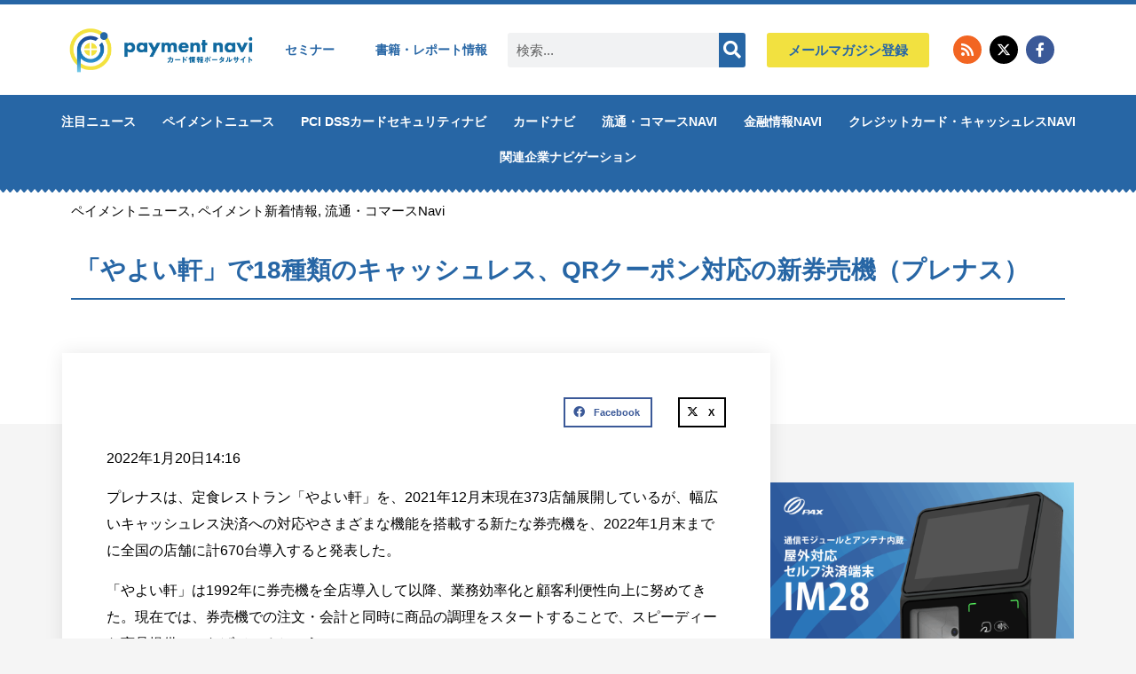

--- FILE ---
content_type: text/html; charset=UTF-8
request_url: https://paymentnavi.com/paymentnews/114578.html
body_size: 56308
content:
<!doctype html>
<html dir="ltr" lang="ja" prefix="og: https://ogp.me/ns#">
<head><meta charset="UTF-8"><script>if(navigator.userAgent.match(/MSIE|Internet Explorer/i)||navigator.userAgent.match(/Trident\/7\..*?rv:11/i)){var href=document.location.href;if(!href.match(/[?&]nowprocket/)){if(href.indexOf("?")==-1){if(href.indexOf("#")==-1){document.location.href=href+"?nowprocket=1"}else{document.location.href=href.replace("#","?nowprocket=1#")}}else{if(href.indexOf("#")==-1){document.location.href=href+"&nowprocket=1"}else{document.location.href=href.replace("#","&nowprocket=1#")}}}}</script><script>(()=>{class RocketLazyLoadScripts{constructor(){this.v="2.0.4",this.userEvents=["keydown","keyup","mousedown","mouseup","mousemove","mouseover","mouseout","touchmove","touchstart","touchend","touchcancel","wheel","click","dblclick","input"],this.attributeEvents=["onblur","onclick","oncontextmenu","ondblclick","onfocus","onmousedown","onmouseenter","onmouseleave","onmousemove","onmouseout","onmouseover","onmouseup","onmousewheel","onscroll","onsubmit"]}async t(){this.i(),this.o(),/iP(ad|hone)/.test(navigator.userAgent)&&this.h(),this.u(),this.l(this),this.m(),this.k(this),this.p(this),this._(),await Promise.all([this.R(),this.L()]),this.lastBreath=Date.now(),this.S(this),this.P(),this.D(),this.O(),this.M(),await this.C(this.delayedScripts.normal),await this.C(this.delayedScripts.defer),await this.C(this.delayedScripts.async),await this.T(),await this.F(),await this.j(),await this.A(),window.dispatchEvent(new Event("rocket-allScriptsLoaded")),this.everythingLoaded=!0,this.lastTouchEnd&&await new Promise(t=>setTimeout(t,500-Date.now()+this.lastTouchEnd)),this.I(),this.H(),this.U(),this.W()}i(){this.CSPIssue=sessionStorage.getItem("rocketCSPIssue"),document.addEventListener("securitypolicyviolation",t=>{this.CSPIssue||"script-src-elem"!==t.violatedDirective||"data"!==t.blockedURI||(this.CSPIssue=!0,sessionStorage.setItem("rocketCSPIssue",!0))},{isRocket:!0})}o(){window.addEventListener("pageshow",t=>{this.persisted=t.persisted,this.realWindowLoadedFired=!0},{isRocket:!0}),window.addEventListener("pagehide",()=>{this.onFirstUserAction=null},{isRocket:!0})}h(){let t;function e(e){t=e}window.addEventListener("touchstart",e,{isRocket:!0}),window.addEventListener("touchend",function i(o){o.changedTouches[0]&&t.changedTouches[0]&&Math.abs(o.changedTouches[0].pageX-t.changedTouches[0].pageX)<10&&Math.abs(o.changedTouches[0].pageY-t.changedTouches[0].pageY)<10&&o.timeStamp-t.timeStamp<200&&(window.removeEventListener("touchstart",e,{isRocket:!0}),window.removeEventListener("touchend",i,{isRocket:!0}),"INPUT"===o.target.tagName&&"text"===o.target.type||(o.target.dispatchEvent(new TouchEvent("touchend",{target:o.target,bubbles:!0})),o.target.dispatchEvent(new MouseEvent("mouseover",{target:o.target,bubbles:!0})),o.target.dispatchEvent(new PointerEvent("click",{target:o.target,bubbles:!0,cancelable:!0,detail:1,clientX:o.changedTouches[0].clientX,clientY:o.changedTouches[0].clientY})),event.preventDefault()))},{isRocket:!0})}q(t){this.userActionTriggered||("mousemove"!==t.type||this.firstMousemoveIgnored?"keyup"===t.type||"mouseover"===t.type||"mouseout"===t.type||(this.userActionTriggered=!0,this.onFirstUserAction&&this.onFirstUserAction()):this.firstMousemoveIgnored=!0),"click"===t.type&&t.preventDefault(),t.stopPropagation(),t.stopImmediatePropagation(),"touchstart"===this.lastEvent&&"touchend"===t.type&&(this.lastTouchEnd=Date.now()),"click"===t.type&&(this.lastTouchEnd=0),this.lastEvent=t.type,t.composedPath&&t.composedPath()[0].getRootNode()instanceof ShadowRoot&&(t.rocketTarget=t.composedPath()[0]),this.savedUserEvents.push(t)}u(){this.savedUserEvents=[],this.userEventHandler=this.q.bind(this),this.userEvents.forEach(t=>window.addEventListener(t,this.userEventHandler,{passive:!1,isRocket:!0})),document.addEventListener("visibilitychange",this.userEventHandler,{isRocket:!0})}U(){this.userEvents.forEach(t=>window.removeEventListener(t,this.userEventHandler,{passive:!1,isRocket:!0})),document.removeEventListener("visibilitychange",this.userEventHandler,{isRocket:!0}),this.savedUserEvents.forEach(t=>{(t.rocketTarget||t.target).dispatchEvent(new window[t.constructor.name](t.type,t))})}m(){const t="return false",e=Array.from(this.attributeEvents,t=>"data-rocket-"+t),i="["+this.attributeEvents.join("],[")+"]",o="[data-rocket-"+this.attributeEvents.join("],[data-rocket-")+"]",s=(e,i,o)=>{o&&o!==t&&(e.setAttribute("data-rocket-"+i,o),e["rocket"+i]=new Function("event",o),e.setAttribute(i,t))};new MutationObserver(t=>{for(const n of t)"attributes"===n.type&&(n.attributeName.startsWith("data-rocket-")||this.everythingLoaded?n.attributeName.startsWith("data-rocket-")&&this.everythingLoaded&&this.N(n.target,n.attributeName.substring(12)):s(n.target,n.attributeName,n.target.getAttribute(n.attributeName))),"childList"===n.type&&n.addedNodes.forEach(t=>{if(t.nodeType===Node.ELEMENT_NODE)if(this.everythingLoaded)for(const i of[t,...t.querySelectorAll(o)])for(const t of i.getAttributeNames())e.includes(t)&&this.N(i,t.substring(12));else for(const e of[t,...t.querySelectorAll(i)])for(const t of e.getAttributeNames())this.attributeEvents.includes(t)&&s(e,t,e.getAttribute(t))})}).observe(document,{subtree:!0,childList:!0,attributeFilter:[...this.attributeEvents,...e]})}I(){this.attributeEvents.forEach(t=>{document.querySelectorAll("[data-rocket-"+t+"]").forEach(e=>{this.N(e,t)})})}N(t,e){const i=t.getAttribute("data-rocket-"+e);i&&(t.setAttribute(e,i),t.removeAttribute("data-rocket-"+e))}k(t){Object.defineProperty(HTMLElement.prototype,"onclick",{get(){return this.rocketonclick||null},set(e){this.rocketonclick=e,this.setAttribute(t.everythingLoaded?"onclick":"data-rocket-onclick","this.rocketonclick(event)")}})}S(t){function e(e,i){let o=e[i];e[i]=null,Object.defineProperty(e,i,{get:()=>o,set(s){t.everythingLoaded?o=s:e["rocket"+i]=o=s}})}e(document,"onreadystatechange"),e(window,"onload"),e(window,"onpageshow");try{Object.defineProperty(document,"readyState",{get:()=>t.rocketReadyState,set(e){t.rocketReadyState=e},configurable:!0}),document.readyState="loading"}catch(t){console.log("WPRocket DJE readyState conflict, bypassing")}}l(t){this.originalAddEventListener=EventTarget.prototype.addEventListener,this.originalRemoveEventListener=EventTarget.prototype.removeEventListener,this.savedEventListeners=[],EventTarget.prototype.addEventListener=function(e,i,o){o&&o.isRocket||!t.B(e,this)&&!t.userEvents.includes(e)||t.B(e,this)&&!t.userActionTriggered||e.startsWith("rocket-")||t.everythingLoaded?t.originalAddEventListener.call(this,e,i,o):(t.savedEventListeners.push({target:this,remove:!1,type:e,func:i,options:o}),"mouseenter"!==e&&"mouseleave"!==e||t.originalAddEventListener.call(this,e,t.savedUserEvents.push,o))},EventTarget.prototype.removeEventListener=function(e,i,o){o&&o.isRocket||!t.B(e,this)&&!t.userEvents.includes(e)||t.B(e,this)&&!t.userActionTriggered||e.startsWith("rocket-")||t.everythingLoaded?t.originalRemoveEventListener.call(this,e,i,o):t.savedEventListeners.push({target:this,remove:!0,type:e,func:i,options:o})}}J(t,e){this.savedEventListeners=this.savedEventListeners.filter(i=>{let o=i.type,s=i.target||window;return e!==o||t!==s||(this.B(o,s)&&(i.type="rocket-"+o),this.$(i),!1)})}H(){EventTarget.prototype.addEventListener=this.originalAddEventListener,EventTarget.prototype.removeEventListener=this.originalRemoveEventListener,this.savedEventListeners.forEach(t=>this.$(t))}$(t){t.remove?this.originalRemoveEventListener.call(t.target,t.type,t.func,t.options):this.originalAddEventListener.call(t.target,t.type,t.func,t.options)}p(t){let e;function i(e){return t.everythingLoaded?e:e.split(" ").map(t=>"load"===t||t.startsWith("load.")?"rocket-jquery-load":t).join(" ")}function o(o){function s(e){const s=o.fn[e];o.fn[e]=o.fn.init.prototype[e]=function(){return this[0]===window&&t.userActionTriggered&&("string"==typeof arguments[0]||arguments[0]instanceof String?arguments[0]=i(arguments[0]):"object"==typeof arguments[0]&&Object.keys(arguments[0]).forEach(t=>{const e=arguments[0][t];delete arguments[0][t],arguments[0][i(t)]=e})),s.apply(this,arguments),this}}if(o&&o.fn&&!t.allJQueries.includes(o)){const e={DOMContentLoaded:[],"rocket-DOMContentLoaded":[]};for(const t in e)document.addEventListener(t,()=>{e[t].forEach(t=>t())},{isRocket:!0});o.fn.ready=o.fn.init.prototype.ready=function(i){function s(){parseInt(o.fn.jquery)>2?setTimeout(()=>i.bind(document)(o)):i.bind(document)(o)}return"function"==typeof i&&(t.realDomReadyFired?!t.userActionTriggered||t.fauxDomReadyFired?s():e["rocket-DOMContentLoaded"].push(s):e.DOMContentLoaded.push(s)),o([])},s("on"),s("one"),s("off"),t.allJQueries.push(o)}e=o}t.allJQueries=[],o(window.jQuery),Object.defineProperty(window,"jQuery",{get:()=>e,set(t){o(t)}})}P(){const t=new Map;document.write=document.writeln=function(e){const i=document.currentScript,o=document.createRange(),s=i.parentElement;let n=t.get(i);void 0===n&&(n=i.nextSibling,t.set(i,n));const c=document.createDocumentFragment();o.setStart(c,0),c.appendChild(o.createContextualFragment(e)),s.insertBefore(c,n)}}async R(){return new Promise(t=>{this.userActionTriggered?t():this.onFirstUserAction=t})}async L(){return new Promise(t=>{document.addEventListener("DOMContentLoaded",()=>{this.realDomReadyFired=!0,t()},{isRocket:!0})})}async j(){return this.realWindowLoadedFired?Promise.resolve():new Promise(t=>{window.addEventListener("load",t,{isRocket:!0})})}M(){this.pendingScripts=[];this.scriptsMutationObserver=new MutationObserver(t=>{for(const e of t)e.addedNodes.forEach(t=>{"SCRIPT"!==t.tagName||t.noModule||t.isWPRocket||this.pendingScripts.push({script:t,promise:new Promise(e=>{const i=()=>{const i=this.pendingScripts.findIndex(e=>e.script===t);i>=0&&this.pendingScripts.splice(i,1),e()};t.addEventListener("load",i,{isRocket:!0}),t.addEventListener("error",i,{isRocket:!0}),setTimeout(i,1e3)})})})}),this.scriptsMutationObserver.observe(document,{childList:!0,subtree:!0})}async F(){await this.X(),this.pendingScripts.length?(await this.pendingScripts[0].promise,await this.F()):this.scriptsMutationObserver.disconnect()}D(){this.delayedScripts={normal:[],async:[],defer:[]},document.querySelectorAll("script[type$=rocketlazyloadscript]").forEach(t=>{t.hasAttribute("data-rocket-src")?t.hasAttribute("async")&&!1!==t.async?this.delayedScripts.async.push(t):t.hasAttribute("defer")&&!1!==t.defer||"module"===t.getAttribute("data-rocket-type")?this.delayedScripts.defer.push(t):this.delayedScripts.normal.push(t):this.delayedScripts.normal.push(t)})}async _(){await this.L();let t=[];document.querySelectorAll("script[type$=rocketlazyloadscript][data-rocket-src]").forEach(e=>{let i=e.getAttribute("data-rocket-src");if(i&&!i.startsWith("data:")){i.startsWith("//")&&(i=location.protocol+i);try{const o=new URL(i).origin;o!==location.origin&&t.push({src:o,crossOrigin:e.crossOrigin||"module"===e.getAttribute("data-rocket-type")})}catch(t){}}}),t=[...new Map(t.map(t=>[JSON.stringify(t),t])).values()],this.Y(t,"preconnect")}async G(t){if(await this.K(),!0!==t.noModule||!("noModule"in HTMLScriptElement.prototype))return new Promise(e=>{let i;function o(){(i||t).setAttribute("data-rocket-status","executed"),e()}try{if(navigator.userAgent.includes("Firefox/")||""===navigator.vendor||this.CSPIssue)i=document.createElement("script"),[...t.attributes].forEach(t=>{let e=t.nodeName;"type"!==e&&("data-rocket-type"===e&&(e="type"),"data-rocket-src"===e&&(e="src"),i.setAttribute(e,t.nodeValue))}),t.text&&(i.text=t.text),t.nonce&&(i.nonce=t.nonce),i.hasAttribute("src")?(i.addEventListener("load",o,{isRocket:!0}),i.addEventListener("error",()=>{i.setAttribute("data-rocket-status","failed-network"),e()},{isRocket:!0}),setTimeout(()=>{i.isConnected||e()},1)):(i.text=t.text,o()),i.isWPRocket=!0,t.parentNode.replaceChild(i,t);else{const i=t.getAttribute("data-rocket-type"),s=t.getAttribute("data-rocket-src");i?(t.type=i,t.removeAttribute("data-rocket-type")):t.removeAttribute("type"),t.addEventListener("load",o,{isRocket:!0}),t.addEventListener("error",i=>{this.CSPIssue&&i.target.src.startsWith("data:")?(console.log("WPRocket: CSP fallback activated"),t.removeAttribute("src"),this.G(t).then(e)):(t.setAttribute("data-rocket-status","failed-network"),e())},{isRocket:!0}),s?(t.fetchPriority="high",t.removeAttribute("data-rocket-src"),t.src=s):t.src="data:text/javascript;base64,"+window.btoa(unescape(encodeURIComponent(t.text)))}}catch(i){t.setAttribute("data-rocket-status","failed-transform"),e()}});t.setAttribute("data-rocket-status","skipped")}async C(t){const e=t.shift();return e?(e.isConnected&&await this.G(e),this.C(t)):Promise.resolve()}O(){this.Y([...this.delayedScripts.normal,...this.delayedScripts.defer,...this.delayedScripts.async],"preload")}Y(t,e){this.trash=this.trash||[];let i=!0;var o=document.createDocumentFragment();t.forEach(t=>{const s=t.getAttribute&&t.getAttribute("data-rocket-src")||t.src;if(s&&!s.startsWith("data:")){const n=document.createElement("link");n.href=s,n.rel=e,"preconnect"!==e&&(n.as="script",n.fetchPriority=i?"high":"low"),t.getAttribute&&"module"===t.getAttribute("data-rocket-type")&&(n.crossOrigin=!0),t.crossOrigin&&(n.crossOrigin=t.crossOrigin),t.integrity&&(n.integrity=t.integrity),t.nonce&&(n.nonce=t.nonce),o.appendChild(n),this.trash.push(n),i=!1}}),document.head.appendChild(o)}W(){this.trash.forEach(t=>t.remove())}async T(){try{document.readyState="interactive"}catch(t){}this.fauxDomReadyFired=!0;try{await this.K(),this.J(document,"readystatechange"),document.dispatchEvent(new Event("rocket-readystatechange")),await this.K(),document.rocketonreadystatechange&&document.rocketonreadystatechange(),await this.K(),this.J(document,"DOMContentLoaded"),document.dispatchEvent(new Event("rocket-DOMContentLoaded")),await this.K(),this.J(window,"DOMContentLoaded"),window.dispatchEvent(new Event("rocket-DOMContentLoaded"))}catch(t){console.error(t)}}async A(){try{document.readyState="complete"}catch(t){}try{await this.K(),this.J(document,"readystatechange"),document.dispatchEvent(new Event("rocket-readystatechange")),await this.K(),document.rocketonreadystatechange&&document.rocketonreadystatechange(),await this.K(),this.J(window,"load"),window.dispatchEvent(new Event("rocket-load")),await this.K(),window.rocketonload&&window.rocketonload(),await this.K(),this.allJQueries.forEach(t=>t(window).trigger("rocket-jquery-load")),await this.K(),this.J(window,"pageshow");const t=new Event("rocket-pageshow");t.persisted=this.persisted,window.dispatchEvent(t),await this.K(),window.rocketonpageshow&&window.rocketonpageshow({persisted:this.persisted})}catch(t){console.error(t)}}async K(){Date.now()-this.lastBreath>45&&(await this.X(),this.lastBreath=Date.now())}async X(){return document.hidden?new Promise(t=>setTimeout(t)):new Promise(t=>requestAnimationFrame(t))}B(t,e){return e===document&&"readystatechange"===t||(e===document&&"DOMContentLoaded"===t||(e===window&&"DOMContentLoaded"===t||(e===window&&"load"===t||e===window&&"pageshow"===t)))}static run(){(new RocketLazyLoadScripts).t()}}RocketLazyLoadScripts.run()})();</script>
	
	<meta name="viewport" content="width=device-width, initial-scale=1">
	<link rel="profile" href="https://gmpg.org/xfn/11">
	
<title>「やよい軒」で18種類のキャッシュレス、QRクーポン対応の新券売機（プレナス） | ペイメントナビ</title>
	<style>img:is([sizes="auto" i], [sizes^="auto," i]) { contain-intrinsic-size: 3000px 1500px }</style>
	
		<!-- All in One SEO 4.8.9 - aioseo.com -->
	<meta name="description" content="2022年1月20日14:16 プレナスは、定食レストラン「やよい軒」を、2021年12月末現在373店舗展開" />
	<meta name="robots" content="max-snippet:-1, max-image-preview:large, max-video-preview:-1" />
	<meta name="author" content="ペイメントナビ編集部"/>
	<link rel="canonical" href="https://paymentnavi.com/paymentnews/114578.html" />
	<meta name="generator" content="All in One SEO (AIOSEO) 4.8.9" />
		<meta property="og:locale" content="ja_JP" />
		<meta property="og:site_name" content="ペイメントナビ" />
		<meta property="og:type" content="article" />
		<meta property="og:title" content="「やよい軒」で18種類のキャッシュレス、QRクーポン対応の新券売機（プレナス） | ペイメントナビ" />
		<meta property="og:description" content="2022年1月20日14:16 プレナスは、定食レストラン「やよい軒」を、2021年12月末現在373店舗展開" />
		<meta property="og:url" content="https://paymentnavi.com/paymentnews/114578.html" />
		<meta property="fb:app_id" content="1473089179793000" />
		<meta property="og:image" content="https://paymentnavi.com/wp-content/uploads/2022/01/20220120yayoi.png" />
		<meta property="og:image:secure_url" content="https://paymentnavi.com/wp-content/uploads/2022/01/20220120yayoi.png" />
		<meta property="og:image:width" content="601" />
		<meta property="og:image:height" content="450" />
		<meta property="article:published_time" content="2022-01-20T05:16:37+00:00" />
		<meta property="article:modified_time" content="2022-01-20T05:16:37+00:00" />
		<meta property="article:publisher" content="https://www.facebook.com/paymentnavi" />
		<meta name="twitter:card" content="summary" />
		<meta name="twitter:site" content="@paymentnavi" />
		<meta name="twitter:title" content="「やよい軒」で18種類のキャッシュレス、QRクーポン対応の新券売機（プレナス） | ペイメントナビ" />
		<meta name="twitter:description" content="2022年1月20日14:16 プレナスは、定食レストラン「やよい軒」を、2021年12月末現在373店舗展開" />
		<meta name="twitter:image" content="https://paymentnavi.com/wp-content/uploads/2022/01/20220120yayoi.png" />
		<script type="application/ld+json" class="aioseo-schema">
			{"@context":"https:\/\/schema.org","@graph":[{"@type":"Article","@id":"https:\/\/paymentnavi.com\/paymentnews\/114578.html#article","name":"\u300c\u3084\u3088\u3044\u8ed2\u300d\u306718\u7a2e\u985e\u306e\u30ad\u30e3\u30c3\u30b7\u30e5\u30ec\u30b9\u3001QR\u30af\u30fc\u30dd\u30f3\u5bfe\u5fdc\u306e\u65b0\u5238\u58f2\u6a5f\uff08\u30d7\u30ec\u30ca\u30b9\uff09 | \u30da\u30a4\u30e1\u30f3\u30c8\u30ca\u30d3","headline":"\u300c\u3084\u3088\u3044\u8ed2\u300d\u306718\u7a2e\u985e\u306e\u30ad\u30e3\u30c3\u30b7\u30e5\u30ec\u30b9\u3001QR\u30af\u30fc\u30dd\u30f3\u5bfe\u5fdc\u306e\u65b0\u5238\u58f2\u6a5f\uff08\u30d7\u30ec\u30ca\u30b9\uff09","author":{"@id":"https:\/\/paymentnavi.com\/author\/takashi-iketani#author"},"publisher":{"@id":"https:\/\/paymentnavi.com\/#organization"},"image":{"@type":"ImageObject","url":"https:\/\/paymentnavi.com\/wp-content\/uploads\/2022\/01\/20220120yayoi.png","width":601,"height":450,"caption":"18\u30d6\u30e9\u30f3\u30c9\u306e\u30ad\u30e3\u30c3\u30b7\u30e5\u30ec\u30b9\u6c7a\u6e08\u306b\u5bfe\u5fdc\u3057\u305f\u65b0\u5238\u58f2\u6a5f\uff08\u30d7\u30ec\u30ca\u30b9\uff09"},"datePublished":"2022-01-20T14:16:37+09:00","dateModified":"2022-01-20T14:16:37+09:00","inLanguage":"ja","mainEntityOfPage":{"@id":"https:\/\/paymentnavi.com\/paymentnews\/114578.html#webpage"},"isPartOf":{"@id":"https:\/\/paymentnavi.com\/paymentnews\/114578.html#webpage"},"articleSection":"\u30da\u30a4\u30e1\u30f3\u30c8\u30cb\u30e5\u30fc\u30b9, \u30da\u30a4\u30e1\u30f3\u30c8\u65b0\u7740\u60c5\u5831, \u6d41\u901a\u30fb\u30b3\u30de\u30fc\u30b9Navi"},{"@type":"BreadcrumbList","@id":"https:\/\/paymentnavi.com\/paymentnews\/114578.html#breadcrumblist","itemListElement":[{"@type":"ListItem","@id":"https:\/\/paymentnavi.com#listItem","position":1,"name":"Home","item":"https:\/\/paymentnavi.com","nextItem":{"@type":"ListItem","@id":"https:\/\/paymentnavi.com\/category\/paymentnews#listItem","name":"\u30da\u30a4\u30e1\u30f3\u30c8\u30cb\u30e5\u30fc\u30b9"}},{"@type":"ListItem","@id":"https:\/\/paymentnavi.com\/category\/paymentnews#listItem","position":2,"name":"\u30da\u30a4\u30e1\u30f3\u30c8\u30cb\u30e5\u30fc\u30b9","item":"https:\/\/paymentnavi.com\/category\/paymentnews","nextItem":{"@type":"ListItem","@id":"https:\/\/paymentnavi.com\/category\/paymentnews\/paymentnews01#listItem","name":"\u30da\u30a4\u30e1\u30f3\u30c8\u65b0\u7740\u60c5\u5831"},"previousItem":{"@type":"ListItem","@id":"https:\/\/paymentnavi.com#listItem","name":"Home"}},{"@type":"ListItem","@id":"https:\/\/paymentnavi.com\/category\/paymentnews\/paymentnews01#listItem","position":3,"name":"\u30da\u30a4\u30e1\u30f3\u30c8\u65b0\u7740\u60c5\u5831","item":"https:\/\/paymentnavi.com\/category\/paymentnews\/paymentnews01","nextItem":{"@type":"ListItem","@id":"https:\/\/paymentnavi.com\/paymentnews\/114578.html#listItem","name":"\u300c\u3084\u3088\u3044\u8ed2\u300d\u306718\u7a2e\u985e\u306e\u30ad\u30e3\u30c3\u30b7\u30e5\u30ec\u30b9\u3001QR\u30af\u30fc\u30dd\u30f3\u5bfe\u5fdc\u306e\u65b0\u5238\u58f2\u6a5f\uff08\u30d7\u30ec\u30ca\u30b9\uff09"},"previousItem":{"@type":"ListItem","@id":"https:\/\/paymentnavi.com\/category\/paymentnews#listItem","name":"\u30da\u30a4\u30e1\u30f3\u30c8\u30cb\u30e5\u30fc\u30b9"}},{"@type":"ListItem","@id":"https:\/\/paymentnavi.com\/paymentnews\/114578.html#listItem","position":4,"name":"\u300c\u3084\u3088\u3044\u8ed2\u300d\u306718\u7a2e\u985e\u306e\u30ad\u30e3\u30c3\u30b7\u30e5\u30ec\u30b9\u3001QR\u30af\u30fc\u30dd\u30f3\u5bfe\u5fdc\u306e\u65b0\u5238\u58f2\u6a5f\uff08\u30d7\u30ec\u30ca\u30b9\uff09","previousItem":{"@type":"ListItem","@id":"https:\/\/paymentnavi.com\/category\/paymentnews\/paymentnews01#listItem","name":"\u30da\u30a4\u30e1\u30f3\u30c8\u65b0\u7740\u60c5\u5831"}}]},{"@type":"Organization","@id":"https:\/\/paymentnavi.com\/#organization","name":"\u30da\u30a4\u30e1\u30f3\u30c8\u30ca\u30d3","description":"\u30af\u30ec\u30b8\u30c3\u30c8\u30ab\u30fc\u30c9\u30fb\u30dd\u30a4\u30f3\u30c8\u30ab\u30fc\u30c9 \u305d\u306e\u4ed6\u5404\u7a2e\u30ab\u30fc\u30c9\u306e\u30dd\u30fc\u30bf\u30eb\u30b5\u30a4\u30c8","url":"https:\/\/paymentnavi.com\/","logo":{"@type":"ImageObject","url":"https:\/\/paymentnavi.com\/wp-content\/uploads\/2019\/08\/cropped-logo-1.png","@id":"https:\/\/paymentnavi.com\/paymentnews\/114578.html\/#organizationLogo","width":400,"height":109},"image":{"@id":"https:\/\/paymentnavi.com\/paymentnews\/114578.html\/#organizationLogo"},"sameAs":["https:\/\/www.instagram.com\/paymentnavi\/?hl=ja","https:\/\/www.youtube.com\/channel\/UCnsz1g9QPm1mz951WCpcv2A"]},{"@type":"Person","@id":"https:\/\/paymentnavi.com\/author\/takashi-iketani#author","url":"https:\/\/paymentnavi.com\/author\/takashi-iketani","name":"\u30da\u30a4\u30e1\u30f3\u30c8\u30ca\u30d3\u7de8\u96c6\u90e8","image":{"@type":"ImageObject","@id":"https:\/\/paymentnavi.com\/paymentnews\/114578.html#authorImage","url":"https:\/\/secure.gravatar.com\/avatar\/88c4998f80750753ce69319185a30756121895af63743efbb29898bfed4b651a?s=96&d=mm&r=g","width":96,"height":96,"caption":"\u30da\u30a4\u30e1\u30f3\u30c8\u30ca\u30d3\u7de8\u96c6\u90e8"}},{"@type":"WebPage","@id":"https:\/\/paymentnavi.com\/paymentnews\/114578.html#webpage","url":"https:\/\/paymentnavi.com\/paymentnews\/114578.html","name":"\u300c\u3084\u3088\u3044\u8ed2\u300d\u306718\u7a2e\u985e\u306e\u30ad\u30e3\u30c3\u30b7\u30e5\u30ec\u30b9\u3001QR\u30af\u30fc\u30dd\u30f3\u5bfe\u5fdc\u306e\u65b0\u5238\u58f2\u6a5f\uff08\u30d7\u30ec\u30ca\u30b9\uff09 | \u30da\u30a4\u30e1\u30f3\u30c8\u30ca\u30d3","description":"2022\u5e741\u670820\u65e514:16 \u30d7\u30ec\u30ca\u30b9\u306f\u3001\u5b9a\u98df\u30ec\u30b9\u30c8\u30e9\u30f3\u300c\u3084\u3088\u3044\u8ed2\u300d\u3092\u30012021\u5e7412\u6708\u672b\u73fe\u5728373\u5e97\u8217\u5c55\u958b","inLanguage":"ja","isPartOf":{"@id":"https:\/\/paymentnavi.com\/#website"},"breadcrumb":{"@id":"https:\/\/paymentnavi.com\/paymentnews\/114578.html#breadcrumblist"},"author":{"@id":"https:\/\/paymentnavi.com\/author\/takashi-iketani#author"},"creator":{"@id":"https:\/\/paymentnavi.com\/author\/takashi-iketani#author"},"image":{"@type":"ImageObject","url":"https:\/\/paymentnavi.com\/wp-content\/uploads\/2022\/01\/20220120yayoi.png","@id":"https:\/\/paymentnavi.com\/paymentnews\/114578.html\/#mainImage","width":601,"height":450,"caption":"18\u30d6\u30e9\u30f3\u30c9\u306e\u30ad\u30e3\u30c3\u30b7\u30e5\u30ec\u30b9\u6c7a\u6e08\u306b\u5bfe\u5fdc\u3057\u305f\u65b0\u5238\u58f2\u6a5f\uff08\u30d7\u30ec\u30ca\u30b9\uff09"},"primaryImageOfPage":{"@id":"https:\/\/paymentnavi.com\/paymentnews\/114578.html#mainImage"},"datePublished":"2022-01-20T14:16:37+09:00","dateModified":"2022-01-20T14:16:37+09:00"},{"@type":"WebSite","@id":"https:\/\/paymentnavi.com\/#website","url":"https:\/\/paymentnavi.com\/","name":"\u30da\u30a4\u30e1\u30f3\u30c8\u30ca\u30d3","description":"\u30af\u30ec\u30b8\u30c3\u30c8\u30ab\u30fc\u30c9\u30fb\u30dd\u30a4\u30f3\u30c8\u30ab\u30fc\u30c9 \u305d\u306e\u4ed6\u5404\u7a2e\u30ab\u30fc\u30c9\u306e\u30dd\u30fc\u30bf\u30eb\u30b5\u30a4\u30c8","inLanguage":"ja","publisher":{"@id":"https:\/\/paymentnavi.com\/#organization"}}]}
		</script>
		<!-- All in One SEO -->

<link rel='dns-prefetch' href='//www.googletagmanager.com' />
<link rel='dns-prefetch' href='//pagead2.googlesyndication.com' />
<link rel='dns-prefetch' href='//fundingchoicesmessages.google.com' />

<link rel="alternate" type="application/rss+xml" title="ペイメントナビ &raquo; フィード" href="https://paymentnavi.com/feed" />
<link rel="alternate" type="application/rss+xml" title="ペイメントナビ &raquo; コメントフィード" href="https://paymentnavi.com/comments/feed" />
<link data-minify="1" rel='stylesheet' id='mp-theme-css' href='https://paymentnavi.com/wp-content/cache/min/1/wp-content/plugins/memberpress/css/ui/theme.css?ver=1764750959' media='all' />
<link data-minify="1" rel='stylesheet' id='vkExUnit_common_style-css' href='https://paymentnavi.com/wp-content/cache/background-css/1/paymentnavi.com/wp-content/cache/min/1/wp-content/plugins/vk-all-in-one-expansion-unit/assets/css/vkExUnit_style.css?ver=1764750959&wpr_t=1764836287' media='all' />
<style id='vkExUnit_common_style-inline-css'>
:root {--ver_page_top_button_url:url(https://paymentnavi.com/wp-content/plugins/vk-all-in-one-expansion-unit/assets/images/to-top-btn-icon.svg);}@font-face {font-weight: normal;font-style: normal;font-family: "vk_sns";src: url("https://paymentnavi.com/wp-content/plugins/vk-all-in-one-expansion-unit/inc/sns/icons/fonts/vk_sns.eot?-bq20cj");src: url("https://paymentnavi.com/wp-content/plugins/vk-all-in-one-expansion-unit/inc/sns/icons/fonts/vk_sns.eot?#iefix-bq20cj") format("embedded-opentype"),url("https://paymentnavi.com/wp-content/plugins/vk-all-in-one-expansion-unit/inc/sns/icons/fonts/vk_sns.woff?-bq20cj") format("woff"),url("https://paymentnavi.com/wp-content/plugins/vk-all-in-one-expansion-unit/inc/sns/icons/fonts/vk_sns.ttf?-bq20cj") format("truetype"),url("https://paymentnavi.com/wp-content/plugins/vk-all-in-one-expansion-unit/inc/sns/icons/fonts/vk_sns.svg?-bq20cj#vk_sns") format("svg");}
.veu_promotion-alert__content--text {border: 1px solid rgba(0,0,0,0.125);padding: 0.5em 1em;border-radius: var(--vk-size-radius);margin-bottom: var(--vk-margin-block-bottom);font-size: 0.875rem;}/* Alert Content部分に段落タグを入れた場合に最後の段落の余白を0にする */.veu_promotion-alert__content--text p:last-of-type{margin-bottom:0;margin-top: 0;}
</style>
<style id='wp-emoji-styles-inline-css'>

	img.wp-smiley, img.emoji {
		display: inline !important;
		border: none !important;
		box-shadow: none !important;
		height: 1em !important;
		width: 1em !important;
		margin: 0 0.07em !important;
		vertical-align: -0.1em !important;
		background: none !important;
		padding: 0 !important;
	}
</style>
<link data-minify="1" rel='stylesheet' id='wp-block-library-css' href='https://paymentnavi.com/wp-content/cache/min/1/wp-includes/css/dist/block-library/style.css?ver=1764750959' media='all' />
<link data-minify="1" rel='stylesheet' id='jet-engine-frontend-css' href='https://paymentnavi.com/wp-content/cache/min/1/wp-content/plugins/jet-engine/assets/css/frontend.css?ver=1764750959' media='all' />
<link data-minify="1" rel='stylesheet' id='convertkit-broadcasts-css' href='https://paymentnavi.com/wp-content/cache/background-css/1/paymentnavi.com/wp-content/cache/min/1/wp-content/plugins/convertkit/resources/frontend/css/broadcasts.css?ver=1764750959&wpr_t=1764836287' media='all' />
<link data-minify="1" rel='stylesheet' id='convertkit-button-css' href='https://paymentnavi.com/wp-content/cache/min/1/wp-content/plugins/convertkit/resources/frontend/css/button.css?ver=1764750959' media='all' />
<link data-minify="1" rel='stylesheet' id='convertkit-form-css' href='https://paymentnavi.com/wp-content/cache/min/1/wp-content/plugins/convertkit/resources/frontend/css/form.css?ver=1764750959' media='all' />
<link data-minify="1" rel='stylesheet' id='convertkit-form-builder-field-css' href='https://paymentnavi.com/wp-content/cache/min/1/wp-content/plugins/convertkit/resources/frontend/css/form-builder.css?ver=1764750959' media='all' />
<link data-minify="1" rel='stylesheet' id='convertkit-form-builder-css' href='https://paymentnavi.com/wp-content/cache/min/1/wp-content/plugins/convertkit/resources/frontend/css/form-builder.css?ver=1764750959' media='all' />
<style id='global-styles-inline-css'>
:root{--wp--preset--aspect-ratio--square: 1;--wp--preset--aspect-ratio--4-3: 4/3;--wp--preset--aspect-ratio--3-4: 3/4;--wp--preset--aspect-ratio--3-2: 3/2;--wp--preset--aspect-ratio--2-3: 2/3;--wp--preset--aspect-ratio--16-9: 16/9;--wp--preset--aspect-ratio--9-16: 9/16;--wp--preset--color--black: #000000;--wp--preset--color--cyan-bluish-gray: #abb8c3;--wp--preset--color--white: #ffffff;--wp--preset--color--pale-pink: #f78da7;--wp--preset--color--vivid-red: #cf2e2e;--wp--preset--color--luminous-vivid-orange: #ff6900;--wp--preset--color--luminous-vivid-amber: #fcb900;--wp--preset--color--light-green-cyan: #7bdcb5;--wp--preset--color--vivid-green-cyan: #00d084;--wp--preset--color--pale-cyan-blue: #8ed1fc;--wp--preset--color--vivid-cyan-blue: #0693e3;--wp--preset--color--vivid-purple: #9b51e0;--wp--preset--gradient--vivid-cyan-blue-to-vivid-purple: linear-gradient(135deg,rgba(6,147,227,1) 0%,rgb(155,81,224) 100%);--wp--preset--gradient--light-green-cyan-to-vivid-green-cyan: linear-gradient(135deg,rgb(122,220,180) 0%,rgb(0,208,130) 100%);--wp--preset--gradient--luminous-vivid-amber-to-luminous-vivid-orange: linear-gradient(135deg,rgba(252,185,0,1) 0%,rgba(255,105,0,1) 100%);--wp--preset--gradient--luminous-vivid-orange-to-vivid-red: linear-gradient(135deg,rgba(255,105,0,1) 0%,rgb(207,46,46) 100%);--wp--preset--gradient--very-light-gray-to-cyan-bluish-gray: linear-gradient(135deg,rgb(238,238,238) 0%,rgb(169,184,195) 100%);--wp--preset--gradient--cool-to-warm-spectrum: linear-gradient(135deg,rgb(74,234,220) 0%,rgb(151,120,209) 20%,rgb(207,42,186) 40%,rgb(238,44,130) 60%,rgb(251,105,98) 80%,rgb(254,248,76) 100%);--wp--preset--gradient--blush-light-purple: linear-gradient(135deg,rgb(255,206,236) 0%,rgb(152,150,240) 100%);--wp--preset--gradient--blush-bordeaux: linear-gradient(135deg,rgb(254,205,165) 0%,rgb(254,45,45) 50%,rgb(107,0,62) 100%);--wp--preset--gradient--luminous-dusk: linear-gradient(135deg,rgb(255,203,112) 0%,rgb(199,81,192) 50%,rgb(65,88,208) 100%);--wp--preset--gradient--pale-ocean: linear-gradient(135deg,rgb(255,245,203) 0%,rgb(182,227,212) 50%,rgb(51,167,181) 100%);--wp--preset--gradient--electric-grass: linear-gradient(135deg,rgb(202,248,128) 0%,rgb(113,206,126) 100%);--wp--preset--gradient--midnight: linear-gradient(135deg,rgb(2,3,129) 0%,rgb(40,116,252) 100%);--wp--preset--font-size--small: 13px;--wp--preset--font-size--medium: 20px;--wp--preset--font-size--large: 36px;--wp--preset--font-size--x-large: 42px;--wp--preset--spacing--20: 0.44rem;--wp--preset--spacing--30: 0.67rem;--wp--preset--spacing--40: 1rem;--wp--preset--spacing--50: 1.5rem;--wp--preset--spacing--60: 2.25rem;--wp--preset--spacing--70: 3.38rem;--wp--preset--spacing--80: 5.06rem;--wp--preset--shadow--natural: 6px 6px 9px rgba(0, 0, 0, 0.2);--wp--preset--shadow--deep: 12px 12px 50px rgba(0, 0, 0, 0.4);--wp--preset--shadow--sharp: 6px 6px 0px rgba(0, 0, 0, 0.2);--wp--preset--shadow--outlined: 6px 6px 0px -3px rgba(255, 255, 255, 1), 6px 6px rgba(0, 0, 0, 1);--wp--preset--shadow--crisp: 6px 6px 0px rgba(0, 0, 0, 1);}:root { --wp--style--global--content-size: 800px;--wp--style--global--wide-size: 1200px; }:where(body) { margin: 0; }.wp-site-blocks > .alignleft { float: left; margin-right: 2em; }.wp-site-blocks > .alignright { float: right; margin-left: 2em; }.wp-site-blocks > .aligncenter { justify-content: center; margin-left: auto; margin-right: auto; }:where(.wp-site-blocks) > * { margin-block-start: 24px; margin-block-end: 0; }:where(.wp-site-blocks) > :first-child { margin-block-start: 0; }:where(.wp-site-blocks) > :last-child { margin-block-end: 0; }:root { --wp--style--block-gap: 24px; }:root :where(.is-layout-flow) > :first-child{margin-block-start: 0;}:root :where(.is-layout-flow) > :last-child{margin-block-end: 0;}:root :where(.is-layout-flow) > *{margin-block-start: 24px;margin-block-end: 0;}:root :where(.is-layout-constrained) > :first-child{margin-block-start: 0;}:root :where(.is-layout-constrained) > :last-child{margin-block-end: 0;}:root :where(.is-layout-constrained) > *{margin-block-start: 24px;margin-block-end: 0;}:root :where(.is-layout-flex){gap: 24px;}:root :where(.is-layout-grid){gap: 24px;}.is-layout-flow > .alignleft{float: left;margin-inline-start: 0;margin-inline-end: 2em;}.is-layout-flow > .alignright{float: right;margin-inline-start: 2em;margin-inline-end: 0;}.is-layout-flow > .aligncenter{margin-left: auto !important;margin-right: auto !important;}.is-layout-constrained > .alignleft{float: left;margin-inline-start: 0;margin-inline-end: 2em;}.is-layout-constrained > .alignright{float: right;margin-inline-start: 2em;margin-inline-end: 0;}.is-layout-constrained > .aligncenter{margin-left: auto !important;margin-right: auto !important;}.is-layout-constrained > :where(:not(.alignleft):not(.alignright):not(.alignfull)){max-width: var(--wp--style--global--content-size);margin-left: auto !important;margin-right: auto !important;}.is-layout-constrained > .alignwide{max-width: var(--wp--style--global--wide-size);}body .is-layout-flex{display: flex;}.is-layout-flex{flex-wrap: wrap;align-items: center;}.is-layout-flex > :is(*, div){margin: 0;}body .is-layout-grid{display: grid;}.is-layout-grid > :is(*, div){margin: 0;}body{padding-top: 0px;padding-right: 0px;padding-bottom: 0px;padding-left: 0px;}a:where(:not(.wp-element-button)){text-decoration: underline;}:root :where(.wp-element-button, .wp-block-button__link){background-color: #32373c;border-width: 0;color: #fff;font-family: inherit;font-size: inherit;line-height: inherit;padding: calc(0.667em + 2px) calc(1.333em + 2px);text-decoration: none;}.has-black-color{color: var(--wp--preset--color--black) !important;}.has-cyan-bluish-gray-color{color: var(--wp--preset--color--cyan-bluish-gray) !important;}.has-white-color{color: var(--wp--preset--color--white) !important;}.has-pale-pink-color{color: var(--wp--preset--color--pale-pink) !important;}.has-vivid-red-color{color: var(--wp--preset--color--vivid-red) !important;}.has-luminous-vivid-orange-color{color: var(--wp--preset--color--luminous-vivid-orange) !important;}.has-luminous-vivid-amber-color{color: var(--wp--preset--color--luminous-vivid-amber) !important;}.has-light-green-cyan-color{color: var(--wp--preset--color--light-green-cyan) !important;}.has-vivid-green-cyan-color{color: var(--wp--preset--color--vivid-green-cyan) !important;}.has-pale-cyan-blue-color{color: var(--wp--preset--color--pale-cyan-blue) !important;}.has-vivid-cyan-blue-color{color: var(--wp--preset--color--vivid-cyan-blue) !important;}.has-vivid-purple-color{color: var(--wp--preset--color--vivid-purple) !important;}.has-black-background-color{background-color: var(--wp--preset--color--black) !important;}.has-cyan-bluish-gray-background-color{background-color: var(--wp--preset--color--cyan-bluish-gray) !important;}.has-white-background-color{background-color: var(--wp--preset--color--white) !important;}.has-pale-pink-background-color{background-color: var(--wp--preset--color--pale-pink) !important;}.has-vivid-red-background-color{background-color: var(--wp--preset--color--vivid-red) !important;}.has-luminous-vivid-orange-background-color{background-color: var(--wp--preset--color--luminous-vivid-orange) !important;}.has-luminous-vivid-amber-background-color{background-color: var(--wp--preset--color--luminous-vivid-amber) !important;}.has-light-green-cyan-background-color{background-color: var(--wp--preset--color--light-green-cyan) !important;}.has-vivid-green-cyan-background-color{background-color: var(--wp--preset--color--vivid-green-cyan) !important;}.has-pale-cyan-blue-background-color{background-color: var(--wp--preset--color--pale-cyan-blue) !important;}.has-vivid-cyan-blue-background-color{background-color: var(--wp--preset--color--vivid-cyan-blue) !important;}.has-vivid-purple-background-color{background-color: var(--wp--preset--color--vivid-purple) !important;}.has-black-border-color{border-color: var(--wp--preset--color--black) !important;}.has-cyan-bluish-gray-border-color{border-color: var(--wp--preset--color--cyan-bluish-gray) !important;}.has-white-border-color{border-color: var(--wp--preset--color--white) !important;}.has-pale-pink-border-color{border-color: var(--wp--preset--color--pale-pink) !important;}.has-vivid-red-border-color{border-color: var(--wp--preset--color--vivid-red) !important;}.has-luminous-vivid-orange-border-color{border-color: var(--wp--preset--color--luminous-vivid-orange) !important;}.has-luminous-vivid-amber-border-color{border-color: var(--wp--preset--color--luminous-vivid-amber) !important;}.has-light-green-cyan-border-color{border-color: var(--wp--preset--color--light-green-cyan) !important;}.has-vivid-green-cyan-border-color{border-color: var(--wp--preset--color--vivid-green-cyan) !important;}.has-pale-cyan-blue-border-color{border-color: var(--wp--preset--color--pale-cyan-blue) !important;}.has-vivid-cyan-blue-border-color{border-color: var(--wp--preset--color--vivid-cyan-blue) !important;}.has-vivid-purple-border-color{border-color: var(--wp--preset--color--vivid-purple) !important;}.has-vivid-cyan-blue-to-vivid-purple-gradient-background{background: var(--wp--preset--gradient--vivid-cyan-blue-to-vivid-purple) !important;}.has-light-green-cyan-to-vivid-green-cyan-gradient-background{background: var(--wp--preset--gradient--light-green-cyan-to-vivid-green-cyan) !important;}.has-luminous-vivid-amber-to-luminous-vivid-orange-gradient-background{background: var(--wp--preset--gradient--luminous-vivid-amber-to-luminous-vivid-orange) !important;}.has-luminous-vivid-orange-to-vivid-red-gradient-background{background: var(--wp--preset--gradient--luminous-vivid-orange-to-vivid-red) !important;}.has-very-light-gray-to-cyan-bluish-gray-gradient-background{background: var(--wp--preset--gradient--very-light-gray-to-cyan-bluish-gray) !important;}.has-cool-to-warm-spectrum-gradient-background{background: var(--wp--preset--gradient--cool-to-warm-spectrum) !important;}.has-blush-light-purple-gradient-background{background: var(--wp--preset--gradient--blush-light-purple) !important;}.has-blush-bordeaux-gradient-background{background: var(--wp--preset--gradient--blush-bordeaux) !important;}.has-luminous-dusk-gradient-background{background: var(--wp--preset--gradient--luminous-dusk) !important;}.has-pale-ocean-gradient-background{background: var(--wp--preset--gradient--pale-ocean) !important;}.has-electric-grass-gradient-background{background: var(--wp--preset--gradient--electric-grass) !important;}.has-midnight-gradient-background{background: var(--wp--preset--gradient--midnight) !important;}.has-small-font-size{font-size: var(--wp--preset--font-size--small) !important;}.has-medium-font-size{font-size: var(--wp--preset--font-size--medium) !important;}.has-large-font-size{font-size: var(--wp--preset--font-size--large) !important;}.has-x-large-font-size{font-size: var(--wp--preset--font-size--x-large) !important;}
:root :where(.wp-block-pullquote){font-size: 1.5em;line-height: 1.6;}
</style>
<link data-minify="1" rel='stylesheet' id='cookie-notice-front-css' href='https://paymentnavi.com/wp-content/cache/min/1/wp-content/plugins/cookie-notice/css/front.css?ver=1764750959' media='all' />
<link data-minify="1" rel='stylesheet' id='dashicons-css' href='https://paymentnavi.com/wp-content/cache/min/1/wp-includes/css/dashicons.css?ver=1764750959' media='all' />
<link data-minify="1" rel='stylesheet' id='thickbox-css' href='https://paymentnavi.com/wp-content/cache/min/1/wp-includes/js/thickbox/thickbox.css?ver=1764750959' media='all' />
<link rel='stylesheet' id='crp-style-text-only-css' href='https://paymentnavi.com/wp-content/plugins/contextual-related-posts/css/text-only.min.css?ver=4.1.0' media='all' />
<link data-minify="1" rel='stylesheet' id='hello-elementor-css' href='https://paymentnavi.com/wp-content/cache/min/1/wp-content/themes/hello-elementor/assets/css/reset.css?ver=1764750959' media='all' />
<link data-minify="1" rel='stylesheet' id='hello-elementor-child-css' href='https://paymentnavi.com/wp-content/cache/min/1/wp-content/themes/hello-theme-child-master/style.css?ver=1764750959' media='all' />
<link data-minify="1" rel='stylesheet' id='hello-elementor-theme-style-css' href='https://paymentnavi.com/wp-content/cache/min/1/wp-content/themes/hello-elementor/assets/css/theme.css?ver=1764750959' media='all' />
<link data-minify="1" rel='stylesheet' id='hello-elementor-header-footer-css' href='https://paymentnavi.com/wp-content/cache/min/1/wp-content/themes/hello-elementor/assets/css/header-footer.css?ver=1764750959' media='all' />
<link data-minify="1" rel='stylesheet' id='elementor-frontend-css' href='https://paymentnavi.com/wp-content/cache/min/1/wp-content/plugins/elementor/assets/css/frontend.css?ver=1764750959' media='all' />
<link rel='stylesheet' id='widget-image-css' href='https://paymentnavi.com/wp-content/plugins/elementor/assets/css/widget-image.min.css?ver=3.32.5' media='all' />
<link rel='stylesheet' id='widget-nav-menu-css' href='https://paymentnavi.com/wp-content/plugins/elementor-pro/assets/css/widget-nav-menu.min.css?ver=3.32.3' media='all' />
<link rel='stylesheet' id='widget-search-form-css' href='https://paymentnavi.com/wp-content/plugins/elementor-pro/assets/css/widget-search-form.min.css?ver=3.32.3' media='all' />
<link data-minify="1" rel='stylesheet' id='elementor-icons-shared-0-css' href='https://paymentnavi.com/wp-content/cache/min/1/wp-content/plugins/elementor/assets/lib/font-awesome/css/fontawesome.css?ver=1764750959' media='all' />
<link data-minify="1" rel='stylesheet' id='elementor-icons-fa-solid-css' href='https://paymentnavi.com/wp-content/cache/min/1/wp-content/plugins/elementor/assets/lib/font-awesome/css/solid.css?ver=1764750959' media='all' />
<link data-minify="1" rel='stylesheet' id='e-animation-grow-css' href='https://paymentnavi.com/wp-content/cache/min/1/wp-content/plugins/elementor/assets/lib/animations/styles/e-animation-grow.css?ver=1764750959' media='all' />
<link rel='stylesheet' id='widget-social-icons-css' href='https://paymentnavi.com/wp-content/plugins/elementor/assets/css/widget-social-icons.min.css?ver=3.32.5' media='all' />
<link rel='stylesheet' id='e-apple-webkit-css' href='https://paymentnavi.com/wp-content/plugins/elementor/assets/css/conditionals/apple-webkit.min.css?ver=3.32.5' media='all' />
<link data-minify="1" rel='stylesheet' id='e-sticky-css' href='https://paymentnavi.com/wp-content/cache/min/1/wp-content/plugins/elementor-pro/assets/css/modules/sticky.css?ver=1764750959' media='all' />
<link data-minify="1" rel='stylesheet' id='e-shapes-css' href='https://paymentnavi.com/wp-content/cache/min/1/wp-content/plugins/elementor/assets/css/conditionals/shapes.css?ver=1764750959' media='all' />
<link rel='stylesheet' id='widget-post-info-css' href='https://paymentnavi.com/wp-content/plugins/elementor-pro/assets/css/widget-post-info.min.css?ver=3.32.3' media='all' />
<link rel='stylesheet' id='widget-icon-list-css' href='https://paymentnavi.com/wp-content/plugins/elementor/assets/css/widget-icon-list.min.css?ver=3.32.5' media='all' />
<link data-minify="1" rel='stylesheet' id='elementor-icons-fa-regular-css' href='https://paymentnavi.com/wp-content/cache/min/1/wp-content/plugins/elementor/assets/lib/font-awesome/css/regular.css?ver=1764750959' media='all' />
<link rel='stylesheet' id='widget-heading-css' href='https://paymentnavi.com/wp-content/plugins/elementor/assets/css/widget-heading.min.css?ver=3.32.5' media='all' />
<link rel='stylesheet' id='widget-share-buttons-css' href='https://paymentnavi.com/wp-content/plugins/elementor-pro/assets/css/widget-share-buttons.min.css?ver=3.32.3' media='all' />
<link data-minify="1" rel='stylesheet' id='elementor-icons-fa-brands-css' href='https://paymentnavi.com/wp-content/cache/min/1/wp-content/plugins/elementor/assets/lib/font-awesome/css/brands.css?ver=1764750959' media='all' />
<link rel='stylesheet' id='widget-social-css' href='https://paymentnavi.com/wp-content/plugins/elementor-pro/assets/css/widget-social.min.css?ver=3.32.3' media='all' />
<link rel='stylesheet' id='widget-posts-css' href='https://paymentnavi.com/wp-content/plugins/elementor-pro/assets/css/widget-posts.min.css?ver=3.32.3' media='all' />
<link data-minify="1" rel='stylesheet' id='elementor-icons-css' href='https://paymentnavi.com/wp-content/cache/min/1/wp-content/plugins/elementor/assets/lib/eicons/css/elementor-icons.css?ver=1764750959' media='all' />
<link rel='stylesheet' id='elementor-post-93483-css' href='https://paymentnavi.com/wp-content/uploads/elementor/css/post-93483.css?ver=1764750951' media='all' />
<link rel='stylesheet' id='uael-frontend-css' href='https://paymentnavi.com/wp-content/plugins/ultimate-elementor/assets/min-css/uael-frontend.min.css?ver=1.41.0' media='all' />
<link rel='stylesheet' id='uael-teammember-social-icons-css' href='https://paymentnavi.com/wp-content/plugins/elementor/assets/css/widget-social-icons.min.css?ver=3.24.0' media='all' />
<link data-minify="1" rel='stylesheet' id='uael-social-share-icons-brands-css' href='https://paymentnavi.com/wp-content/cache/min/1/wp-content/plugins/elementor/assets/lib/font-awesome/css/brands.css?ver=1764750959' media='all' />
<link data-minify="1" rel='stylesheet' id='uael-social-share-icons-fontawesome-css' href='https://paymentnavi.com/wp-content/cache/min/1/wp-content/plugins/elementor/assets/lib/font-awesome/css/fontawesome.css?ver=1764750959' media='all' />
<link data-minify="1" rel='stylesheet' id='uael-nav-menu-icons-css' href='https://paymentnavi.com/wp-content/cache/min/1/wp-content/plugins/elementor/assets/lib/font-awesome/css/solid.css?ver=1764750959' media='all' />
<link rel='stylesheet' id='elementor-post-85644-css' href='https://paymentnavi.com/wp-content/uploads/elementor/css/post-85644.css?ver=1764750951' media='all' />
<link rel='stylesheet' id='elementor-post-85624-css' href='https://paymentnavi.com/wp-content/uploads/elementor/css/post-85624.css?ver=1764750951' media='all' />
<link rel='stylesheet' id='elementor-post-85623-css' href='https://paymentnavi.com/wp-content/uploads/elementor/css/post-85623.css?ver=1764750952' media='all' />
<link data-minify="1" rel='stylesheet' id='ecs-styles-css' href='https://paymentnavi.com/wp-content/cache/min/1/wp-content/plugins/ele-custom-skin/assets/css/ecs-style.css?ver=1764750959' media='all' />
<link rel='stylesheet' id='elementor-post-85619-css' href='https://paymentnavi.com/wp-content/uploads/elementor/css/post-85619.css?ver=1558533613' media='all' />
<link rel='stylesheet' id='elementor-post-85620-css' href='https://paymentnavi.com/wp-content/uploads/elementor/css/post-85620.css?ver=1695991822' media='all' />
<link rel='stylesheet' id='elementor-post-85627-css' href='https://paymentnavi.com/wp-content/uploads/elementor/css/post-85627.css?ver=1631012869' media='all' />
<link rel='stylesheet' id='elementor-post-85636-css' href='https://paymentnavi.com/wp-content/uploads/elementor/css/post-85636.css?ver=1562603170' media='all' />
<script type="rocketlazyloadscript" data-rocket-src="https://paymentnavi.com/wp-includes/js/jquery/jquery.js?ver=3.7.1" id="jquery-core-js" data-rocket-defer defer></script>
<script type="rocketlazyloadscript" data-minify="1" data-rocket-src="https://paymentnavi.com/wp-content/cache/min/1/wp-includes/js/jquery/jquery-migrate.js?ver=1764537189" id="jquery-migrate-js" data-rocket-defer defer></script>
<script type="rocketlazyloadscript" id="cookie-notice-front-js-before">
var cnArgs = {"ajaxUrl":"https:\/\/paymentnavi.com\/wp-admin\/admin-ajax.php","nonce":"ab6f22f58a","hideEffect":"fade","position":"bottom","onScroll":false,"onScrollOffset":100,"onClick":false,"cookieName":"cookie_notice_accepted","cookieTime":2592000,"cookieTimeRejected":2592000,"globalCookie":false,"redirection":false,"cache":true,"revokeCookies":false,"revokeCookiesOpt":"automatic"};
</script>
<script type="rocketlazyloadscript" data-minify="1" data-rocket-src="https://paymentnavi.com/wp-content/cache/min/1/wp-content/plugins/cookie-notice/js/front.js?ver=1764537189" id="cookie-notice-front-js" data-rocket-defer defer></script>

<!-- Site Kit によって追加された Google タグ（gtag.js）スニペット -->
<!-- Google アナリティクス スニペット (Site Kit が追加) -->
<script type="rocketlazyloadscript" data-rocket-src="https://www.googletagmanager.com/gtag/js?id=GT-P3HWVSF" id="google_gtagjs-js" async></script>
<script type="rocketlazyloadscript" id="google_gtagjs-js-after">
window.dataLayer = window.dataLayer || [];function gtag(){dataLayer.push(arguments);}
gtag("set","linker",{"domains":["paymentnavi.com"]});
gtag("js", new Date());
gtag("set", "developer_id.dZTNiMT", true);
gtag("config", "GT-P3HWVSF");
</script>
<script id="ecs_ajax_load-js-extra">
var ecs_ajax_params = {"ajaxurl":"https:\/\/paymentnavi.com\/wp-admin\/admin-ajax.php","posts":"{\"p\":114578,\"page\":0,\"category_name\":\"paymentnews\",\"error\":\"\",\"m\":\"\",\"post_parent\":\"\",\"subpost\":\"\",\"subpost_id\":\"\",\"attachment\":\"\",\"attachment_id\":0,\"name\":\"\",\"pagename\":\"\",\"page_id\":0,\"second\":\"\",\"minute\":\"\",\"hour\":\"\",\"day\":0,\"monthnum\":0,\"year\":0,\"w\":0,\"tag\":\"\",\"cat\":\"\",\"tag_id\":\"\",\"author\":\"\",\"author_name\":\"\",\"feed\":\"\",\"tb\":\"\",\"paged\":0,\"meta_key\":\"\",\"meta_value\":\"\",\"preview\":\"\",\"s\":\"\",\"sentence\":\"\",\"title\":\"\",\"fields\":\"all\",\"menu_order\":\"\",\"embed\":\"\",\"category__in\":[],\"category__not_in\":[],\"category__and\":[],\"post__in\":[],\"post__not_in\":[],\"post_name__in\":[],\"tag__in\":[],\"tag__not_in\":[],\"tag__and\":[],\"tag_slug__in\":[],\"tag_slug__and\":[],\"post_parent__in\":[],\"post_parent__not_in\":[],\"author__in\":[],\"author__not_in\":[],\"search_columns\":[],\"ignore_sticky_posts\":false,\"suppress_filters\":false,\"cache_results\":true,\"update_post_term_cache\":true,\"update_menu_item_cache\":false,\"lazy_load_term_meta\":true,\"update_post_meta_cache\":true,\"post_type\":\"\",\"posts_per_page\":36,\"nopaging\":false,\"comments_per_page\":\"50\",\"no_found_rows\":false,\"order\":\"DESC\"}"};
</script>
<script type="rocketlazyloadscript" data-minify="1" data-rocket-src="https://paymentnavi.com/wp-content/cache/min/1/wp-content/plugins/ele-custom-skin/assets/js/ecs_ajax_pagination.js?ver=1764537189" id="ecs_ajax_load-js" data-rocket-defer defer></script>
<script type="rocketlazyloadscript" data-minify="1" data-rocket-src="https://paymentnavi.com/wp-content/cache/min/1/wp-content/plugins/ele-custom-skin/assets/js/ecs.js?ver=1764537189" id="ecs-script-js" data-rocket-defer defer></script>
<link rel="https://api.w.org/" href="https://paymentnavi.com/wp-json/" /><link rel="alternate" title="JSON" type="application/json" href="https://paymentnavi.com/wp-json/wp/v2/posts/114578" /><link rel="EditURI" type="application/rsd+xml" title="RSD" href="https://paymentnavi.com/xmlrpc.php?rsd" />
<meta name="generator" content="WordPress 6.8.3" />
<link rel='shortlink' href='https://paymentnavi.com/?p=114578' />
<link rel="alternate" title="oEmbed (JSON)" type="application/json+oembed" href="https://paymentnavi.com/wp-json/oembed/1.0/embed?url=https%3A%2F%2Fpaymentnavi.com%2Fpaymentnews%2F114578.html" />
<link rel="alternate" title="oEmbed (XML)" type="text/xml+oembed" href="https://paymentnavi.com/wp-json/oembed/1.0/embed?url=https%3A%2F%2Fpaymentnavi.com%2Fpaymentnews%2F114578.html&#038;format=xml" />
<meta name="generator" content="Site Kit by Google 1.167.0" /><meta name="google-site-verification" content="gBQa0u2WDkN5hLnnGdrquliHSi9-QwNm6qqr8i_cZtk">
<!-- Site Kit が追加した Google AdSense メタタグ -->
<meta name="google-adsense-platform-account" content="ca-host-pub-2644536267352236">
<meta name="google-adsense-platform-domain" content="sitekit.withgoogle.com">
<!-- Site Kit が追加した End Google AdSense メタタグ -->
<meta name="generator" content="Elementor 3.32.5; features: additional_custom_breakpoints; settings: css_print_method-external, google_font-enabled, font_display-auto">
			<style>
				.e-con.e-parent:nth-of-type(n+4):not(.e-lazyloaded):not(.e-no-lazyload),
				.e-con.e-parent:nth-of-type(n+4):not(.e-lazyloaded):not(.e-no-lazyload) * {
					background-image: none !important;
				}
				@media screen and (max-height: 1024px) {
					.e-con.e-parent:nth-of-type(n+3):not(.e-lazyloaded):not(.e-no-lazyload),
					.e-con.e-parent:nth-of-type(n+3):not(.e-lazyloaded):not(.e-no-lazyload) * {
						background-image: none !important;
					}
				}
				@media screen and (max-height: 640px) {
					.e-con.e-parent:nth-of-type(n+2):not(.e-lazyloaded):not(.e-no-lazyload),
					.e-con.e-parent:nth-of-type(n+2):not(.e-lazyloaded):not(.e-no-lazyload) * {
						background-image: none !important;
					}
				}
			</style>
			
<!-- Google AdSense スニペット (Site Kit が追加) -->
<script type="rocketlazyloadscript" async data-rocket-src="https://pagead2.googlesyndication.com/pagead/js/adsbygoogle.js?client=ca-pub-7653490416418366&amp;host=ca-host-pub-2644536267352236" crossorigin="anonymous"></script>

<!-- (ここまで) Google AdSense スニペット (Site Kit が追加) -->

<!-- Site Kit によって追加された「Google AdSense 広告ブロックによる損失収益の回復」スニペット -->
<script type="rocketlazyloadscript" async data-rocket-src="https://fundingchoicesmessages.google.com/i/pub-7653490416418366?ers=1"></script><script type="rocketlazyloadscript">(function() {function signalGooglefcPresent() {if (!window.frames['googlefcPresent']) {if (document.body) {const iframe = document.createElement('iframe'); iframe.style = 'width: 0; height: 0; border: none; z-index: -1000; left: -1000px; top: -1000px;'; iframe.style.display = 'none'; iframe.name = 'googlefcPresent'; document.body.appendChild(iframe);} else {setTimeout(signalGooglefcPresent, 0);}}}signalGooglefcPresent();})();</script>
<!-- Site Kit によって追加された「Google AdSense 広告ブロックによる損失収益の回復」スニペットを終了 -->

<!-- Site Kit によって追加された「Google AdSense 広告ブロックによる損失収益の回復エラー保護」スニペット -->
<script type="rocketlazyloadscript">(function(){'use strict';function aa(a){var b=0;return function(){return b<a.length?{done:!1,value:a[b++]}:{done:!0}}}var ba=typeof Object.defineProperties=="function"?Object.defineProperty:function(a,b,c){if(a==Array.prototype||a==Object.prototype)return a;a[b]=c.value;return a};
function ca(a){a=["object"==typeof globalThis&&globalThis,a,"object"==typeof window&&window,"object"==typeof self&&self,"object"==typeof global&&global];for(var b=0;b<a.length;++b){var c=a[b];if(c&&c.Math==Math)return c}throw Error("Cannot find global object");}var da=ca(this);function l(a,b){if(b)a:{var c=da;a=a.split(".");for(var d=0;d<a.length-1;d++){var e=a[d];if(!(e in c))break a;c=c[e]}a=a[a.length-1];d=c[a];b=b(d);b!=d&&b!=null&&ba(c,a,{configurable:!0,writable:!0,value:b})}}
function ea(a){return a.raw=a}function n(a){var b=typeof Symbol!="undefined"&&Symbol.iterator&&a[Symbol.iterator];if(b)return b.call(a);if(typeof a.length=="number")return{next:aa(a)};throw Error(String(a)+" is not an iterable or ArrayLike");}function fa(a){for(var b,c=[];!(b=a.next()).done;)c.push(b.value);return c}var ha=typeof Object.create=="function"?Object.create:function(a){function b(){}b.prototype=a;return new b},p;
if(typeof Object.setPrototypeOf=="function")p=Object.setPrototypeOf;else{var q;a:{var ja={a:!0},ka={};try{ka.__proto__=ja;q=ka.a;break a}catch(a){}q=!1}p=q?function(a,b){a.__proto__=b;if(a.__proto__!==b)throw new TypeError(a+" is not extensible");return a}:null}var la=p;
function t(a,b){a.prototype=ha(b.prototype);a.prototype.constructor=a;if(la)la(a,b);else for(var c in b)if(c!="prototype")if(Object.defineProperties){var d=Object.getOwnPropertyDescriptor(b,c);d&&Object.defineProperty(a,c,d)}else a[c]=b[c];a.A=b.prototype}function ma(){for(var a=Number(this),b=[],c=a;c<arguments.length;c++)b[c-a]=arguments[c];return b}l("Object.is",function(a){return a?a:function(b,c){return b===c?b!==0||1/b===1/c:b!==b&&c!==c}});
l("Array.prototype.includes",function(a){return a?a:function(b,c){var d=this;d instanceof String&&(d=String(d));var e=d.length;c=c||0;for(c<0&&(c=Math.max(c+e,0));c<e;c++){var f=d[c];if(f===b||Object.is(f,b))return!0}return!1}});
l("String.prototype.includes",function(a){return a?a:function(b,c){if(this==null)throw new TypeError("The 'this' value for String.prototype.includes must not be null or undefined");if(b instanceof RegExp)throw new TypeError("First argument to String.prototype.includes must not be a regular expression");return this.indexOf(b,c||0)!==-1}});l("Number.MAX_SAFE_INTEGER",function(){return 9007199254740991});
l("Number.isFinite",function(a){return a?a:function(b){return typeof b!=="number"?!1:!isNaN(b)&&b!==Infinity&&b!==-Infinity}});l("Number.isInteger",function(a){return a?a:function(b){return Number.isFinite(b)?b===Math.floor(b):!1}});l("Number.isSafeInteger",function(a){return a?a:function(b){return Number.isInteger(b)&&Math.abs(b)<=Number.MAX_SAFE_INTEGER}});
l("Math.trunc",function(a){return a?a:function(b){b=Number(b);if(isNaN(b)||b===Infinity||b===-Infinity||b===0)return b;var c=Math.floor(Math.abs(b));return b<0?-c:c}});/*

 Copyright The Closure Library Authors.
 SPDX-License-Identifier: Apache-2.0
*/
var u=this||self;function v(a,b){a:{var c=["CLOSURE_FLAGS"];for(var d=u,e=0;e<c.length;e++)if(d=d[c[e]],d==null){c=null;break a}c=d}a=c&&c[a];return a!=null?a:b}function w(a){return a};function na(a){u.setTimeout(function(){throw a;},0)};var oa=v(610401301,!1),pa=v(188588736,!0),qa=v(645172343,v(1,!0));var x,ra=u.navigator;x=ra?ra.userAgentData||null:null;function z(a){return oa?x?x.brands.some(function(b){return(b=b.brand)&&b.indexOf(a)!=-1}):!1:!1}function A(a){var b;a:{if(b=u.navigator)if(b=b.userAgent)break a;b=""}return b.indexOf(a)!=-1};function B(){return oa?!!x&&x.brands.length>0:!1}function C(){return B()?z("Chromium"):(A("Chrome")||A("CriOS"))&&!(B()?0:A("Edge"))||A("Silk")};var sa=B()?!1:A("Trident")||A("MSIE");!A("Android")||C();C();A("Safari")&&(C()||(B()?0:A("Coast"))||(B()?0:A("Opera"))||(B()?0:A("Edge"))||(B()?z("Microsoft Edge"):A("Edg/"))||B()&&z("Opera"));var ta={},D=null;var ua=typeof Uint8Array!=="undefined",va=!sa&&typeof btoa==="function";var wa;function E(){return typeof BigInt==="function"};var F=typeof Symbol==="function"&&typeof Symbol()==="symbol";function xa(a){return typeof Symbol==="function"&&typeof Symbol()==="symbol"?Symbol():a}var G=xa(),ya=xa("2ex");var za=F?function(a,b){a[G]|=b}:function(a,b){a.g!==void 0?a.g|=b:Object.defineProperties(a,{g:{value:b,configurable:!0,writable:!0,enumerable:!1}})},H=F?function(a){return a[G]|0}:function(a){return a.g|0},I=F?function(a){return a[G]}:function(a){return a.g},J=F?function(a,b){a[G]=b}:function(a,b){a.g!==void 0?a.g=b:Object.defineProperties(a,{g:{value:b,configurable:!0,writable:!0,enumerable:!1}})};function Aa(a,b){J(b,(a|0)&-14591)}function Ba(a,b){J(b,(a|34)&-14557)};var K={},Ca={};function Da(a){return!(!a||typeof a!=="object"||a.g!==Ca)}function Ea(a){return a!==null&&typeof a==="object"&&!Array.isArray(a)&&a.constructor===Object}function L(a,b,c){if(!Array.isArray(a)||a.length)return!1;var d=H(a);if(d&1)return!0;if(!(b&&(Array.isArray(b)?b.includes(c):b.has(c))))return!1;J(a,d|1);return!0};var M=0,N=0;function Fa(a){var b=a>>>0;M=b;N=(a-b)/4294967296>>>0}function Ga(a){if(a<0){Fa(-a);var b=n(Ha(M,N));a=b.next().value;b=b.next().value;M=a>>>0;N=b>>>0}else Fa(a)}function Ia(a,b){b>>>=0;a>>>=0;if(b<=2097151)var c=""+(4294967296*b+a);else E()?c=""+(BigInt(b)<<BigInt(32)|BigInt(a)):(c=(a>>>24|b<<8)&16777215,b=b>>16&65535,a=(a&16777215)+c*6777216+b*6710656,c+=b*8147497,b*=2,a>=1E7&&(c+=a/1E7>>>0,a%=1E7),c>=1E7&&(b+=c/1E7>>>0,c%=1E7),c=b+Ja(c)+Ja(a));return c}
function Ja(a){a=String(a);return"0000000".slice(a.length)+a}function Ha(a,b){b=~b;a?a=~a+1:b+=1;return[a,b]};var Ka=/^-?([1-9][0-9]*|0)(\.[0-9]+)?$/;var O;function La(a,b){O=b;a=new a(b);O=void 0;return a}
function P(a,b,c){a==null&&(a=O);O=void 0;if(a==null){var d=96;c?(a=[c],d|=512):a=[];b&&(d=d&-16760833|(b&1023)<<14)}else{if(!Array.isArray(a))throw Error("narr");d=H(a);if(d&2048)throw Error("farr");if(d&64)return a;d|=64;if(c&&(d|=512,c!==a[0]))throw Error("mid");a:{c=a;var e=c.length;if(e){var f=e-1;if(Ea(c[f])){d|=256;b=f-(+!!(d&512)-1);if(b>=1024)throw Error("pvtlmt");d=d&-16760833|(b&1023)<<14;break a}}if(b){b=Math.max(b,e-(+!!(d&512)-1));if(b>1024)throw Error("spvt");d=d&-16760833|(b&1023)<<
14}}}J(a,d);return a};function Ma(a){switch(typeof a){case "number":return isFinite(a)?a:String(a);case "boolean":return a?1:0;case "object":if(a)if(Array.isArray(a)){if(L(a,void 0,0))return}else if(ua&&a!=null&&a instanceof Uint8Array){if(va){for(var b="",c=0,d=a.length-10240;c<d;)b+=String.fromCharCode.apply(null,a.subarray(c,c+=10240));b+=String.fromCharCode.apply(null,c?a.subarray(c):a);a=btoa(b)}else{b===void 0&&(b=0);if(!D){D={};c="ABCDEFGHIJKLMNOPQRSTUVWXYZabcdefghijklmnopqrstuvwxyz0123456789".split("");d=["+/=",
"+/","-_=","-_.","-_"];for(var e=0;e<5;e++){var f=c.concat(d[e].split(""));ta[e]=f;for(var g=0;g<f.length;g++){var h=f[g];D[h]===void 0&&(D[h]=g)}}}b=ta[b];c=Array(Math.floor(a.length/3));d=b[64]||"";for(e=f=0;f<a.length-2;f+=3){var k=a[f],m=a[f+1];h=a[f+2];g=b[k>>2];k=b[(k&3)<<4|m>>4];m=b[(m&15)<<2|h>>6];h=b[h&63];c[e++]=g+k+m+h}g=0;h=d;switch(a.length-f){case 2:g=a[f+1],h=b[(g&15)<<2]||d;case 1:a=a[f],c[e]=b[a>>2]+b[(a&3)<<4|g>>4]+h+d}a=c.join("")}return a}}return a};function Na(a,b,c){a=Array.prototype.slice.call(a);var d=a.length,e=b&256?a[d-1]:void 0;d+=e?-1:0;for(b=b&512?1:0;b<d;b++)a[b]=c(a[b]);if(e){b=a[b]={};for(var f in e)Object.prototype.hasOwnProperty.call(e,f)&&(b[f]=c(e[f]))}return a}function Oa(a,b,c,d,e){if(a!=null){if(Array.isArray(a))a=L(a,void 0,0)?void 0:e&&H(a)&2?a:Pa(a,b,c,d!==void 0,e);else if(Ea(a)){var f={},g;for(g in a)Object.prototype.hasOwnProperty.call(a,g)&&(f[g]=Oa(a[g],b,c,d,e));a=f}else a=b(a,d);return a}}
function Pa(a,b,c,d,e){var f=d||c?H(a):0;d=d?!!(f&32):void 0;a=Array.prototype.slice.call(a);for(var g=0;g<a.length;g++)a[g]=Oa(a[g],b,c,d,e);c&&c(f,a);return a}function Qa(a){return a.s===K?a.toJSON():Ma(a)};function Ra(a,b,c){c=c===void 0?Ba:c;if(a!=null){if(ua&&a instanceof Uint8Array)return b?a:new Uint8Array(a);if(Array.isArray(a)){var d=H(a);if(d&2)return a;b&&(b=d===0||!!(d&32)&&!(d&64||!(d&16)));return b?(J(a,(d|34)&-12293),a):Pa(a,Ra,d&4?Ba:c,!0,!0)}a.s===K&&(c=a.h,d=I(c),a=d&2?a:La(a.constructor,Sa(c,d,!0)));return a}}function Sa(a,b,c){var d=c||b&2?Ba:Aa,e=!!(b&32);a=Na(a,b,function(f){return Ra(f,e,d)});za(a,32|(c?2:0));return a};function Ta(a,b){a=a.h;return Ua(a,I(a),b)}function Va(a,b,c,d){b=d+(+!!(b&512)-1);if(!(b<0||b>=a.length||b>=c))return a[b]}
function Ua(a,b,c,d){if(c===-1)return null;var e=b>>14&1023||536870912;if(c>=e){if(b&256)return a[a.length-1][c]}else{var f=a.length;if(d&&b&256&&(d=a[f-1][c],d!=null)){if(Va(a,b,e,c)&&ya!=null){var g;a=(g=wa)!=null?g:wa={};g=a[ya]||0;g>=4||(a[ya]=g+1,g=Error(),g.__closure__error__context__984382||(g.__closure__error__context__984382={}),g.__closure__error__context__984382.severity="incident",na(g))}return d}return Va(a,b,e,c)}}
function Wa(a,b,c,d,e){var f=b>>14&1023||536870912;if(c>=f||e&&!qa){var g=b;if(b&256)e=a[a.length-1];else{if(d==null)return;e=a[f+(+!!(b&512)-1)]={};g|=256}e[c]=d;c<f&&(a[c+(+!!(b&512)-1)]=void 0);g!==b&&J(a,g)}else a[c+(+!!(b&512)-1)]=d,b&256&&(a=a[a.length-1],c in a&&delete a[c])}
function Xa(a,b){var c=Ya;var d=d===void 0?!1:d;var e=a.h;var f=I(e),g=Ua(e,f,b,d);if(g!=null&&typeof g==="object"&&g.s===K)c=g;else if(Array.isArray(g)){var h=H(g),k=h;k===0&&(k|=f&32);k|=f&2;k!==h&&J(g,k);c=new c(g)}else c=void 0;c!==g&&c!=null&&Wa(e,f,b,c,d);e=c;if(e==null)return e;a=a.h;f=I(a);f&2||(g=e,c=g.h,h=I(c),g=h&2?La(g.constructor,Sa(c,h,!1)):g,g!==e&&(e=g,Wa(a,f,b,e,d)));return e}function Za(a,b){a=Ta(a,b);return a==null||typeof a==="string"?a:void 0}
function $a(a,b){var c=c===void 0?0:c;a=Ta(a,b);if(a!=null)if(b=typeof a,b==="number"?Number.isFinite(a):b!=="string"?0:Ka.test(a))if(typeof a==="number"){if(a=Math.trunc(a),!Number.isSafeInteger(a)){Ga(a);b=M;var d=N;if(a=d&2147483648)b=~b+1>>>0,d=~d>>>0,b==0&&(d=d+1>>>0);b=d*4294967296+(b>>>0);a=a?-b:b}}else if(b=Math.trunc(Number(a)),Number.isSafeInteger(b))a=String(b);else{if(b=a.indexOf("."),b!==-1&&(a=a.substring(0,b)),!(a[0]==="-"?a.length<20||a.length===20&&Number(a.substring(0,7))>-922337:
a.length<19||a.length===19&&Number(a.substring(0,6))<922337)){if(a.length<16)Ga(Number(a));else if(E())a=BigInt(a),M=Number(a&BigInt(4294967295))>>>0,N=Number(a>>BigInt(32)&BigInt(4294967295));else{b=+(a[0]==="-");N=M=0;d=a.length;for(var e=b,f=(d-b)%6+b;f<=d;e=f,f+=6)e=Number(a.slice(e,f)),N*=1E6,M=M*1E6+e,M>=4294967296&&(N+=Math.trunc(M/4294967296),N>>>=0,M>>>=0);b&&(b=n(Ha(M,N)),a=b.next().value,b=b.next().value,M=a,N=b)}a=M;b=N;b&2147483648?E()?a=""+(BigInt(b|0)<<BigInt(32)|BigInt(a>>>0)):(b=
n(Ha(a,b)),a=b.next().value,b=b.next().value,a="-"+Ia(a,b)):a=Ia(a,b)}}else a=void 0;return a!=null?a:c}function R(a,b){var c=c===void 0?"":c;a=Za(a,b);return a!=null?a:c};var S;function T(a,b,c){this.h=P(a,b,c)}T.prototype.toJSON=function(){return ab(this)};T.prototype.s=K;T.prototype.toString=function(){try{return S=!0,ab(this).toString()}finally{S=!1}};
function ab(a){var b=S?a.h:Pa(a.h,Qa,void 0,void 0,!1);var c=!S;var d=pa?void 0:a.constructor.v;var e=I(c?a.h:b);if(a=b.length){var f=b[a-1],g=Ea(f);g?a--:f=void 0;e=+!!(e&512)-1;var h=b;if(g){b:{var k=f;var m={};g=!1;if(k)for(var r in k)if(Object.prototype.hasOwnProperty.call(k,r))if(isNaN(+r))m[r]=k[r];else{var y=k[r];Array.isArray(y)&&(L(y,d,+r)||Da(y)&&y.size===0)&&(y=null);y==null&&(g=!0);y!=null&&(m[r]=y)}if(g){for(var Q in m)break b;m=null}else m=k}k=m==null?f!=null:m!==f}for(var ia;a>0;a--){Q=
a-1;r=h[Q];Q-=e;if(!(r==null||L(r,d,Q)||Da(r)&&r.size===0))break;ia=!0}if(h!==b||k||ia){if(!c)h=Array.prototype.slice.call(h,0,a);else if(ia||k||m)h.length=a;m&&h.push(m)}b=h}return b};function bb(a){return function(b){if(b==null||b=="")b=new a;else{b=JSON.parse(b);if(!Array.isArray(b))throw Error("dnarr");za(b,32);b=La(a,b)}return b}};function cb(a){this.h=P(a)}t(cb,T);var db=bb(cb);var U;function V(a){this.g=a}V.prototype.toString=function(){return this.g+""};var eb={};function fb(a){if(U===void 0){var b=null;var c=u.trustedTypes;if(c&&c.createPolicy){try{b=c.createPolicy("goog#html",{createHTML:w,createScript:w,createScriptURL:w})}catch(d){u.console&&u.console.error(d.message)}U=b}else U=b}a=(b=U)?b.createScriptURL(a):a;return new V(a,eb)};/*

 SPDX-License-Identifier: Apache-2.0
*/
function gb(a){var b=ma.apply(1,arguments);if(b.length===0)return fb(a[0]);for(var c=a[0],d=0;d<b.length;d++)c+=encodeURIComponent(b[d])+a[d+1];return fb(c)};function hb(a,b){a.src=b instanceof V&&b.constructor===V?b.g:"type_error:TrustedResourceUrl";var c,d;(c=(b=(d=(c=(a.ownerDocument&&a.ownerDocument.defaultView||window).document).querySelector)==null?void 0:d.call(c,"script[nonce]"))?b.nonce||b.getAttribute("nonce")||"":"")&&a.setAttribute("nonce",c)};function ib(){return Math.floor(Math.random()*2147483648).toString(36)+Math.abs(Math.floor(Math.random()*2147483648)^Date.now()).toString(36)};function jb(a,b){b=String(b);a.contentType==="application/xhtml+xml"&&(b=b.toLowerCase());return a.createElement(b)}function kb(a){this.g=a||u.document||document};function lb(a){a=a===void 0?document:a;return a.createElement("script")};function mb(a,b,c,d,e,f){try{var g=a.g,h=lb(g);h.async=!0;hb(h,b);g.head.appendChild(h);h.addEventListener("load",function(){e();d&&g.head.removeChild(h)});h.addEventListener("error",function(){c>0?mb(a,b,c-1,d,e,f):(d&&g.head.removeChild(h),f())})}catch(k){f()}};var nb=u.atob("aHR0cHM6Ly93d3cuZ3N0YXRpYy5jb20vaW1hZ2VzL2ljb25zL21hdGVyaWFsL3N5c3RlbS8xeC93YXJuaW5nX2FtYmVyXzI0ZHAucG5n"),ob=u.atob("WW91IGFyZSBzZWVpbmcgdGhpcyBtZXNzYWdlIGJlY2F1c2UgYWQgb3Igc2NyaXB0IGJsb2NraW5nIHNvZnR3YXJlIGlzIGludGVyZmVyaW5nIHdpdGggdGhpcyBwYWdlLg=="),pb=u.atob("RGlzYWJsZSBhbnkgYWQgb3Igc2NyaXB0IGJsb2NraW5nIHNvZnR3YXJlLCB0aGVuIHJlbG9hZCB0aGlzIHBhZ2Uu");function qb(a,b,c){this.i=a;this.u=b;this.o=c;this.g=null;this.j=[];this.m=!1;this.l=new kb(this.i)}
function rb(a){if(a.i.body&&!a.m){var b=function(){sb(a);u.setTimeout(function(){tb(a,3)},50)};mb(a.l,a.u,2,!0,function(){u[a.o]||b()},b);a.m=!0}}
function sb(a){for(var b=W(1,5),c=0;c<b;c++){var d=X(a);a.i.body.appendChild(d);a.j.push(d)}b=X(a);b.style.bottom="0";b.style.left="0";b.style.position="fixed";b.style.width=W(100,110).toString()+"%";b.style.zIndex=W(2147483544,2147483644).toString();b.style.backgroundColor=ub(249,259,242,252,219,229);b.style.boxShadow="0 0 12px #888";b.style.color=ub(0,10,0,10,0,10);b.style.display="flex";b.style.justifyContent="center";b.style.fontFamily="Roboto, Arial";c=X(a);c.style.width=W(80,85).toString()+
"%";c.style.maxWidth=W(750,775).toString()+"px";c.style.margin="24px";c.style.display="flex";c.style.alignItems="flex-start";c.style.justifyContent="center";d=jb(a.l.g,"IMG");d.className=ib();d.src=nb;d.alt="Warning icon";d.style.height="24px";d.style.width="24px";d.style.paddingRight="16px";var e=X(a),f=X(a);f.style.fontWeight="bold";f.textContent=ob;var g=X(a);g.textContent=pb;Y(a,e,f);Y(a,e,g);Y(a,c,d);Y(a,c,e);Y(a,b,c);a.g=b;a.i.body.appendChild(a.g);b=W(1,5);for(c=0;c<b;c++)d=X(a),a.i.body.appendChild(d),
a.j.push(d)}function Y(a,b,c){for(var d=W(1,5),e=0;e<d;e++){var f=X(a);b.appendChild(f)}b.appendChild(c);c=W(1,5);for(d=0;d<c;d++)e=X(a),b.appendChild(e)}function W(a,b){return Math.floor(a+Math.random()*(b-a))}function ub(a,b,c,d,e,f){return"rgb("+W(Math.max(a,0),Math.min(b,255)).toString()+","+W(Math.max(c,0),Math.min(d,255)).toString()+","+W(Math.max(e,0),Math.min(f,255)).toString()+")"}function X(a){a=jb(a.l.g,"DIV");a.className=ib();return a}
function tb(a,b){b<=0||a.g!=null&&a.g.offsetHeight!==0&&a.g.offsetWidth!==0||(vb(a),sb(a),u.setTimeout(function(){tb(a,b-1)},50))}function vb(a){for(var b=n(a.j),c=b.next();!c.done;c=b.next())(c=c.value)&&c.parentNode&&c.parentNode.removeChild(c);a.j=[];(b=a.g)&&b.parentNode&&b.parentNode.removeChild(b);a.g=null};function wb(a,b,c,d,e){function f(k){document.body?g(document.body):k>0?u.setTimeout(function(){f(k-1)},e):b()}function g(k){k.appendChild(h);u.setTimeout(function(){h?(h.offsetHeight!==0&&h.offsetWidth!==0?b():a(),h.parentNode&&h.parentNode.removeChild(h)):a()},d)}var h=xb(c);f(3)}function xb(a){var b=document.createElement("div");b.className=a;b.style.width="1px";b.style.height="1px";b.style.position="absolute";b.style.left="-10000px";b.style.top="-10000px";b.style.zIndex="-10000";return b};function Ya(a){this.h=P(a)}t(Ya,T);function yb(a){this.h=P(a)}t(yb,T);var zb=bb(yb);function Ab(a){if(!a)return null;a=Za(a,4);var b;a===null||a===void 0?b=null:b=fb(a);return b};var Bb=ea([""]),Cb=ea([""]);function Db(a,b){this.m=a;this.o=new kb(a.document);this.g=b;this.j=R(this.g,1);this.u=Ab(Xa(this.g,2))||gb(Bb);this.i=!1;b=Ab(Xa(this.g,13))||gb(Cb);this.l=new qb(a.document,b,R(this.g,12))}Db.prototype.start=function(){Eb(this)};
function Eb(a){Fb(a);mb(a.o,a.u,3,!1,function(){a:{var b=a.j;var c=u.btoa(b);if(c=u[c]){try{var d=db(u.atob(c))}catch(e){b=!1;break a}b=b===Za(d,1)}else b=!1}b?Z(a,R(a.g,14)):(Z(a,R(a.g,8)),rb(a.l))},function(){wb(function(){Z(a,R(a.g,7));rb(a.l)},function(){return Z(a,R(a.g,6))},R(a.g,9),$a(a.g,10),$a(a.g,11))})}function Z(a,b){a.i||(a.i=!0,a=new a.m.XMLHttpRequest,a.open("GET",b,!0),a.send())}function Fb(a){var b=u.btoa(a.j);a.m[b]&&Z(a,R(a.g,5))};(function(a,b){u[a]=function(){var c=ma.apply(0,arguments);u[a]=function(){};b.call.apply(b,[null].concat(c instanceof Array?c:fa(n(c))))}})("__h82AlnkH6D91__",function(a){typeof window.atob==="function"&&(new Db(window,zb(window.atob(a)))).start()});}).call(this);

window.__h82AlnkH6D91__("[base64]/[base64]/[base64]/[base64]");</script>
<!-- Site Kit によって追加された「Google AdSense 広告ブロックによる損失収益の回復エラー保護」スニペットを終了 -->
                <script type="rocketlazyloadscript" id="auto-cmp-tmzr" data-version="v2.2u1.1" data-rocket-type="text/javascript" async="true">
                    (function() {
                    var host = "www.themoneytizer.com";
                    var element = document.createElement('script');
                    var firstScript = document.getElementsByTagName('script')[0];
                    var url = 'https://cmp.inmobi.com'
                        .concat('/choice/', '6Fv0cGNfc_bw8', '/', host, '/choice.js?tag_version=V3');
                    var uspTries = 0;
                    var uspTriesLimit = 3;
                    element.async = true;
                    element.type = 'text/javascript';
                    element.src = url;

                    firstScript.parentNode.insertBefore(element, firstScript);

                    function makeStub() {
                        var TCF_LOCATOR_NAME = '__tcfapiLocator';
                        var queue = [];
                        var win = window;
                        var cmpFrame;

                        function addFrame() {
                        var doc = win.document;
                        var otherCMP = !!(win.frames[TCF_LOCATOR_NAME]);

                        if (!otherCMP) {
                            if (doc.body) {
                            var iframe = doc.createElement('iframe');

                            iframe.style.cssText = 'display:none';
                            iframe.name = TCF_LOCATOR_NAME;
                            doc.body.appendChild(iframe);
                            } else {
                            setTimeout(addFrame, 5);
                            }
                        }
                        return !otherCMP;
                        }

                        function tcfAPIHandler() {
                        var gdprApplies;
                        var args = arguments;

                        if (!args.length) {
                            return queue;
                        } else if (args[0] === 'setGdprApplies') {
                            if (
                            args.length > 3 &&
                            args[2] === 2 &&
                            typeof args[3] === 'boolean'
                            ) {
                            gdprApplies = args[3];
                            if (typeof args[2] === 'function') {
                                args[2]('set', true);
                            }
                            }
                        } else if (args[0] === 'ping') {
                            var retr = {
                            gdprApplies: gdprApplies,
                            cmpLoaded: false,
                            cmpStatus: 'stub'
                            };

                            if (typeof args[2] === 'function') {
                            args[2](retr);
                            }
                        } else {
                            if(args[0] === 'init' && typeof args[3] === 'object') {
                            args[3] = Object.assign(args[3], { tag_version: 'V3' });
                            }
                            queue.push(args);
                        }
                        }

                        function postMessageEventHandler(event) {
                        var msgIsString = typeof event.data === 'string';
                        var json = {};

                        try {
                            if (msgIsString) {
                            json = JSON.parse(event.data);
                            } else {
                            json = event.data;
                            }
                        } catch (ignore) {}

                        var payload = json.__tcfapiCall;

                        if (payload) {
                            window.__tcfapi(
                            payload.command,
                            payload.version,
                            function(retValue, success) {
                                var returnMsg = {
                                __tcfapiReturn: {
                                    returnValue: retValue,
                                    success: success,
                                    callId: payload.callId
                                }
                                };
                                if (msgIsString) {
                                returnMsg = JSON.stringify(returnMsg);
                                }
                                if (event && event.source && event.source.postMessage) {
                                event.source.postMessage(returnMsg, '*');
                                }
                            },
                            payload.parameter
                            );
                        }
                        }

                        while (win) {
                        try {
                            if (win.frames[TCF_LOCATOR_NAME]) {
                            cmpFrame = win;
                            break;
                            }
                        } catch (ignore) {}

                        if (win === window.top) {
                            break;
                        }
                        win = win.parent;
                        }
                        if (!cmpFrame) {
                        addFrame();
                        win.__tcfapi = tcfAPIHandler;
                        win.addEventListener('message', postMessageEventHandler, false);
                        }
                    };

                    makeStub();

                    var uspStubFunction = function() {
                        var arg = arguments;
                        if (typeof window.__uspapi !== uspStubFunction) {
                        setTimeout(function() {
                            if (typeof window.__uspapi !== 'undefined') {
                            window.__uspapi.apply(window.__uspapi, arg);
                            }
                        }, 500);
                        }
                    };

                    var checkIfUspIsReady = function() {
                        uspTries++;
                        if (window.__uspapi === uspStubFunction && uspTries < uspTriesLimit) {
                        console.warn('USP is not accessible');
                        } else {
                        clearInterval(uspInterval);
                        }
                    };

                    if (typeof window.__uspapi === 'undefined') {
                        window.__uspapi = uspStubFunction;
                        var uspInterval = setInterval(checkIfUspIsReady, 6000);
                    }
                    })();
                </script>
            <!-- [ VK All in One Expansion Unit OGP ] -->
<meta property="og:site_name" content="ペイメントナビ" />
<meta property="og:url" content="https://paymentnavi.com/paymentnews/114578.html" />
<meta property="og:title" content="「やよい軒」で18種類のキャッシュレス、QRクーポン対応の新券売機（プレナス） | ペイメントナビ" />
<meta property="og:description" content="2022年1月20日14:16プレナスは、定食レストラン「やよい軒」を、2021年12月末現在373店舗展開しているが、幅広いキャッシュレス決済への対応やさまざまな機能を搭載する新たな券売機を、2022年1月末までに全国の店舗に計670台導入すると発表した。「やよい軒」は1992年に券売機を全店導入して以降、業務効率化と顧客利便性向上に努めてきた。現在では、券売機での注文・会計と同時に商品の調理をスタートすることで、スピーディーな商品提供につなげているという。" />
<meta property="og:type" content="article" />
<meta property="og:image" content="https://paymentnavi.com/wp-content/uploads/2022/01/20220120yayoi.png" />
<meta property="og:image:width" content="601" />
<meta property="og:image:height" content="450" />
<!-- [ / VK All in One Expansion Unit OGP ] -->
<!-- [ VK All in One Expansion Unit twitter card ] -->
<meta name="twitter:card" content="summary_large_image">
<meta name="twitter:description" content="2022年1月20日14:16プレナスは、定食レストラン「やよい軒」を、2021年12月末現在373店舗展開しているが、幅広いキャッシュレス決済への対応やさまざまな機能を搭載する新たな券売機を、2022年1月末までに全国の店舗に計670台導入すると発表した。「やよい軒」は1992年に券売機を全店導入して以降、業務効率化と顧客利便性向上に努めてきた。現在では、券売機での注文・会計と同時に商品の調理をスタートすることで、スピーディーな商品提供につなげているという。">
<meta name="twitter:title" content="「やよい軒」で18種類のキャッシュレス、QRクーポン対応の新券売機（プレナス） | ペイメントナビ">
<meta name="twitter:url" content="https://paymentnavi.com/paymentnews/114578.html">
	<meta name="twitter:image" content="https://paymentnavi.com/wp-content/uploads/2022/01/20220120yayoi.png">
	<meta name="twitter:domain" content="paymentnavi.com">
	<!-- [ / VK All in One Expansion Unit twitter card ] -->
	<link rel="icon" href="https://paymentnavi.com/wp-content/uploads/2019/08/cropped-paymentnavi-1-32x32.jpg" sizes="32x32" />
<link rel="icon" href="https://paymentnavi.com/wp-content/uploads/2019/08/cropped-paymentnavi-1-192x192.jpg" sizes="192x192" />
<link rel="apple-touch-icon" href="https://paymentnavi.com/wp-content/uploads/2019/08/cropped-paymentnavi-1-180x180.jpg" />
<meta name="msapplication-TileImage" content="https://paymentnavi.com/wp-content/uploads/2019/08/cropped-paymentnavi-1-270x270.jpg" />
<!-- [ VK All in One Expansion Unit Article Structure Data ] --><script type="application/ld+json">{"@context":"https://schema.org/","@type":"Article","headline":"「やよい軒」で18種類のキャッシュレス、QRクーポン対応の新券売機（プレナス）","image":"https://paymentnavi.com/wp-content/uploads/2022/01/20220120yayoi.png","datePublished":"2022-01-20T14:16:37+09:00","dateModified":"2022-01-20T14:16:37+09:00","author":{"@type":"organization","name":"ペイメントナビ編集部","url":"https://paymentnavi.com/","sameAs":""}}</script><!-- [ / VK All in One Expansion Unit Article Structure Data ] --><noscript><style id="rocket-lazyload-nojs-css">.rll-youtube-player, [data-lazy-src]{display:none !important;}</style></noscript><style id="wpr-lazyload-bg-container"></style><style id="wpr-lazyload-bg-exclusion"></style>
<noscript>
<style id="wpr-lazyload-bg-nostyle">.veu_flowBox:after{--wpr-bg-da8e1492-c3d9-47c6-a829-7f9deb146e64: url('https://paymentnavi.com/wp-content/plugins/vk-all-in-one-expansion-unit/assets/images/arrow_bottom.svg');}#wp-admin-bar-veu_adminlink .ab-veu-icon{--wpr-bg-0b8e1ebf-e6b1-4c45-863b-ab1ca5eaedb6: url('https://paymentnavi.com/wp-content/plugins/vk-all-in-one-expansion-unit/assets/images/ex-unit-icon.svg');}#wp-admin-bar-veu_adminlink:hover .ab-veu-icon{--wpr-bg-5ec70680-fc28-4a89-b755-7fab9962e83e: url('https://paymentnavi.com/wp-content/plugins/vk-all-in-one-expansion-unit/assets/images/ex-unit-icon-hover.svg');}.convertkit-broadcasts.convertkit-broadcasts-loading,.editor-styles-wrapper .convertkit-broadcasts.convertkit-broadcasts-loading{--wpr-bg-7c20d3bf-11db-4a9e-8349-84bfd3d7fe76: url('https://paymentnavi.com/wp-content/plugins/convertkit/resources/frontend/images/spinner.gif');}</style>
</noscript>
<script type="application/javascript">const rocket_pairs = [{"selector":".veu_flowBox","style":".veu_flowBox:after{--wpr-bg-da8e1492-c3d9-47c6-a829-7f9deb146e64: url('https:\/\/paymentnavi.com\/wp-content\/plugins\/vk-all-in-one-expansion-unit\/assets\/images\/arrow_bottom.svg');}","hash":"da8e1492-c3d9-47c6-a829-7f9deb146e64","url":"https:\/\/paymentnavi.com\/wp-content\/plugins\/vk-all-in-one-expansion-unit\/assets\/images\/arrow_bottom.svg"},{"selector":"#wp-admin-bar-veu_adminlink .ab-veu-icon","style":"#wp-admin-bar-veu_adminlink .ab-veu-icon{--wpr-bg-0b8e1ebf-e6b1-4c45-863b-ab1ca5eaedb6: url('https:\/\/paymentnavi.com\/wp-content\/plugins\/vk-all-in-one-expansion-unit\/assets\/images\/ex-unit-icon.svg');}","hash":"0b8e1ebf-e6b1-4c45-863b-ab1ca5eaedb6","url":"https:\/\/paymentnavi.com\/wp-content\/plugins\/vk-all-in-one-expansion-unit\/assets\/images\/ex-unit-icon.svg"},{"selector":"#wp-admin-bar-veu_adminlink .ab-veu-icon","style":"#wp-admin-bar-veu_adminlink:hover .ab-veu-icon{--wpr-bg-5ec70680-fc28-4a89-b755-7fab9962e83e: url('https:\/\/paymentnavi.com\/wp-content\/plugins\/vk-all-in-one-expansion-unit\/assets\/images\/ex-unit-icon-hover.svg');}","hash":"5ec70680-fc28-4a89-b755-7fab9962e83e","url":"https:\/\/paymentnavi.com\/wp-content\/plugins\/vk-all-in-one-expansion-unit\/assets\/images\/ex-unit-icon-hover.svg"},{"selector":".convertkit-broadcasts.convertkit-broadcasts-loading,.editor-styles-wrapper .convertkit-broadcasts.convertkit-broadcasts-loading","style":".convertkit-broadcasts.convertkit-broadcasts-loading,.editor-styles-wrapper .convertkit-broadcasts.convertkit-broadcasts-loading{--wpr-bg-7c20d3bf-11db-4a9e-8349-84bfd3d7fe76: url('https:\/\/paymentnavi.com\/wp-content\/plugins\/convertkit\/resources\/frontend\/images\/spinner.gif');}","hash":"7c20d3bf-11db-4a9e-8349-84bfd3d7fe76","url":"https:\/\/paymentnavi.com\/wp-content\/plugins\/convertkit\/resources\/frontend\/images\/spinner.gif"}]; const rocket_excluded_pairs = [];</script><meta name="generator" content="WP Rocket 3.20.0.3" data-wpr-features="wpr_lazyload_css_bg_img wpr_delay_js wpr_defer_js wpr_minify_js wpr_lazyload_images wpr_image_dimensions wpr_minify_css wpr_preload_links wpr_desktop" /></head>
<body class="wp-singular post-template-default single single-post postid-114578 single-format-standard wp-custom-logo wp-embed-responsive wp-theme-hello-elementor wp-child-theme-hello-theme-child-master cookies-not-set hello-elementor-default post-name-%e3%80%8c%e3%82%84%e3%82%88%e3%81%84%e8%bb%92%e3%80%8d%e3%81%a718%e7%a8%ae%e9%a1%9e%e3%81%ae%e3%82%ad%e3%83%a3%e3%83%83%e3%82%b7%e3%83%a5%e3%83%ac%e3%82%b9%e3%80%81qr%e3%82%af%e3%83%bc%e3%83%9d category-paymentnews category-paymentnews01 category-retailcommerce post-type-post elementor-default elementor-kit-93483 elementor-page-85623">


<a class="skip-link screen-reader-text" href="#content">コンテンツにスキップ</a>

		<header data-rocket-location-hash="41670ea938d3704e0896796dcbc6f298" data-elementor-type="header" data-elementor-id="85644" class="elementor elementor-85644 elementor-location-header" data-elementor-post-type="elementor_library">
					<header class="elementor-section elementor-top-section elementor-element elementor-element-dd3a0c6 elementor-section-content-middle elementor-section-boxed elementor-section-height-default elementor-section-height-default" data-id="dd3a0c6" data-element_type="section" data-settings="{&quot;background_background&quot;:&quot;classic&quot;}">
						<div data-rocket-location-hash="0b3376bad69c5a64f5d59c7096455786" class="elementor-container elementor-column-gap-no">
					<div class="elementor-column elementor-col-20 elementor-top-column elementor-element elementor-element-383ca97" data-id="383ca97" data-element_type="column">
			<div class="elementor-widget-wrap elementor-element-populated">
						<div class="elementor-element elementor-element-b2215fc elementor-widget elementor-widget-theme-site-logo elementor-widget-image" data-id="b2215fc" data-element_type="widget" data-widget_type="theme-site-logo.default">
				<div class="elementor-widget-container">
											<a href="https://paymentnavi.com">
			<img width="400" height="109" src="data:image/svg+xml,%3Csvg%20xmlns='http://www.w3.org/2000/svg'%20viewBox='0%200%20400%20109'%3E%3C/svg%3E" class="attachment-full size-full wp-image-85725" alt="" data-lazy-srcset="https://paymentnavi.com/wp-content/uploads/2019/08/cropped-logo-1.png 400w, https://paymentnavi.com/wp-content/uploads/2019/08/cropped-logo-1-380x104.png 380w" data-lazy-sizes="(max-width: 400px) 100vw, 400px" data-lazy-src="https://paymentnavi.com/wp-content/uploads/2019/08/cropped-logo-1.png" /><noscript><img width="400" height="109" src="https://paymentnavi.com/wp-content/uploads/2019/08/cropped-logo-1.png" class="attachment-full size-full wp-image-85725" alt="" srcset="https://paymentnavi.com/wp-content/uploads/2019/08/cropped-logo-1.png 400w, https://paymentnavi.com/wp-content/uploads/2019/08/cropped-logo-1-380x104.png 380w" sizes="(max-width: 400px) 100vw, 400px" /></noscript>				</a>
											</div>
				</div>
					</div>
		</div>
				<div class="elementor-column elementor-col-20 elementor-top-column elementor-element elementor-element-441b6f2 elementor-hidden-mobile" data-id="441b6f2" data-element_type="column">
			<div class="elementor-widget-wrap elementor-element-populated">
						<div class="elementor-element elementor-element-57f7bf6 elementor-nav-menu__align-justify elementor-nav-menu--dropdown-mobile elementor-nav-menu__text-align-center elementor-nav-menu--toggle elementor-nav-menu--burger elementor-widget elementor-widget-nav-menu" data-id="57f7bf6" data-element_type="widget" data-settings="{&quot;submenu_icon&quot;:{&quot;value&quot;:&quot;&lt;i class=\&quot;\&quot; aria-hidden=\&quot;true\&quot;&gt;&lt;\/i&gt;&quot;,&quot;library&quot;:&quot;&quot;},&quot;layout&quot;:&quot;horizontal&quot;,&quot;toggle&quot;:&quot;burger&quot;}" data-widget_type="nav-menu.default">
				<div class="elementor-widget-container">
								<nav aria-label="メニュー" class="elementor-nav-menu--main elementor-nav-menu__container elementor-nav-menu--layout-horizontal e--pointer-underline e--animation-fade">
				<ul id="menu-1-57f7bf6" class="elementor-nav-menu"><li class="menu-item menu-item-type-taxonomy menu-item-object-category menu-item-85714"><a href="https://paymentnavi.com/category/seminar" class="elementor-item">セミナー</a></li>
<li class="menu-item menu-item-type-custom menu-item-object-custom menu-item-85715"><a href="https://paymentnavi.com/books" class="elementor-item">書籍・レポート情報</a></li>
</ul>			</nav>
					<div class="elementor-menu-toggle" role="button" tabindex="0" aria-label="Menu Toggle" aria-expanded="false">
			<i aria-hidden="true" role="presentation" class="elementor-menu-toggle__icon--open eicon-menu-bar"></i><i aria-hidden="true" role="presentation" class="elementor-menu-toggle__icon--close eicon-close"></i>		</div>
					<nav class="elementor-nav-menu--dropdown elementor-nav-menu__container" aria-hidden="true">
				<ul id="menu-2-57f7bf6" class="elementor-nav-menu"><li class="menu-item menu-item-type-taxonomy menu-item-object-category menu-item-85714"><a href="https://paymentnavi.com/category/seminar" class="elementor-item" tabindex="-1">セミナー</a></li>
<li class="menu-item menu-item-type-custom menu-item-object-custom menu-item-85715"><a href="https://paymentnavi.com/books" class="elementor-item" tabindex="-1">書籍・レポート情報</a></li>
</ul>			</nav>
						</div>
				</div>
					</div>
		</div>
				<div class="elementor-column elementor-col-20 elementor-top-column elementor-element elementor-element-d84a556 elementor-hidden-mobile" data-id="d84a556" data-element_type="column">
			<div class="elementor-widget-wrap elementor-element-populated">
						<div class="elementor-element elementor-element-55a843b elementor-search-form--skin-classic elementor-search-form--button-type-icon elementor-search-form--icon-search elementor-widget elementor-widget-search-form" data-id="55a843b" data-element_type="widget" data-settings="{&quot;skin&quot;:&quot;classic&quot;}" data-widget_type="search-form.default">
				<div class="elementor-widget-container">
							<search role="search">
			<form class="elementor-search-form" action="https://paymentnavi.com" method="get">
												<div class="elementor-search-form__container">
					<label class="elementor-screen-only" for="elementor-search-form-55a843b">検索</label>

					
					<input id="elementor-search-form-55a843b" placeholder="検索..." class="elementor-search-form__input" type="search" name="s" value="">
					
											<button class="elementor-search-form__submit" type="submit" aria-label="検索">
															<i aria-hidden="true" class="fas fa-search"></i>													</button>
					
									</div>
			</form>
		</search>
						</div>
				</div>
					</div>
		</div>
				<div class="elementor-column elementor-col-20 elementor-top-column elementor-element elementor-element-2dd2cd4 elementor-hidden-phone" data-id="2dd2cd4" data-element_type="column">
			<div class="elementor-widget-wrap elementor-element-populated">
						<div class="elementor-element elementor-element-152b68d elementor-align-center elementor-widget elementor-widget-button" data-id="152b68d" data-element_type="widget" data-widget_type="button.default">
				<div class="elementor-widget-container">
									<div class="elementor-button-wrapper">
					<a class="elementor-button elementor-button-link elementor-size-sm elementor-animation-grow" href="http://paymentnavi.com/mailmaga">
						<span class="elementor-button-content-wrapper">
									<span class="elementor-button-text">メールマガジン登録</span>
					</span>
					</a>
				</div>
								</div>
				</div>
					</div>
		</div>
				<div class="elementor-column elementor-col-20 elementor-top-column elementor-element elementor-element-9d8a2b4 elementor-hidden-phone" data-id="9d8a2b4" data-element_type="column">
			<div class="elementor-widget-wrap elementor-element-populated">
						<div class="elementor-element elementor-element-63db33d elementor-shape-circle elementor-grid-0 e-grid-align-center elementor-widget elementor-widget-social-icons" data-id="63db33d" data-element_type="widget" data-widget_type="social-icons.default">
				<div class="elementor-widget-container">
							<div class="elementor-social-icons-wrapper elementor-grid" role="list">
							<span class="elementor-grid-item" role="listitem">
					<a class="elementor-icon elementor-social-icon elementor-social-icon-rss elementor-repeater-item-07fa6ba" href="https://paymentnavi.com/?feed=rss2" target="_blank">
						<span class="elementor-screen-only">Rss</span>
						<i aria-hidden="true" class="fas fa-rss"></i>					</a>
				</span>
							<span class="elementor-grid-item" role="listitem">
					<a class="elementor-icon elementor-social-icon elementor-social-icon-x-twitter elementor-repeater-item-c9ce692" href="https://twitter.com/paymentnavi" target="_blank">
						<span class="elementor-screen-only">X-twitter</span>
						<i aria-hidden="true" class="fab fa-x-twitter"></i>					</a>
				</span>
							<span class="elementor-grid-item" role="listitem">
					<a class="elementor-icon elementor-social-icon elementor-social-icon-facebook-f elementor-repeater-item-ecbc124" href="https://www.facebook.com/paymentnavi" target="_blank">
						<span class="elementor-screen-only">Facebook-f</span>
						<i aria-hidden="true" class="fab fa-facebook-f"></i>					</a>
				</span>
					</div>
						</div>
				</div>
					</div>
		</div>
					</div>
		</header>
				<nav class="elementor-section elementor-top-section elementor-element elementor-element-a4fcc3b elementor-section-full_width elementor-section-height-default elementor-section-height-default" data-id="a4fcc3b" data-element_type="section" data-settings="{&quot;background_background&quot;:&quot;classic&quot;,&quot;sticky&quot;:&quot;top&quot;,&quot;sticky_on&quot;:[&quot;desktop&quot;],&quot;shape_divider_bottom&quot;:&quot;zigzag&quot;,&quot;sticky_offset&quot;:0,&quot;sticky_effects_offset&quot;:0,&quot;sticky_anchor_link_offset&quot;:0}">
					<div class="elementor-shape elementor-shape-bottom" aria-hidden="true" data-negative="false">
			<svg xmlns="http://www.w3.org/2000/svg" viewBox="0 0 1800 5.8" preserveAspectRatio="none">
  <path class="elementor-shape-fill" d="M5.4.4l5.4 5.3L16.5.4l5.4 5.3L27.5.4 33 5.7 38.6.4l5.5 5.4h.1L49.9.4l5.4 5.3L60.9.4l5.5 5.3L72 .4l5.5 5.3L83.1.4l5.4 5.3L94.1.4l5.5 5.4h.2l5.6-5.4 5.5 5.3 5.6-5.3 5.4 5.3 5.6-5.3 5.5 5.3 5.6-5.3 5.5 5.4h.2l5.6-5.4 5.4 5.3L161 .4l5.4 5.3L172 .4l5.5 5.3 5.6-5.3 5.4 5.3 5.7-5.3 5.4 5.4h.2l5.6-5.4 5.5 5.3 5.6-5.3 5.5 5.3 5.6-5.3 5.4 5.3 5.6-5.3 5.5 5.4h.2l5.6-5.4 5.5 5.3L261 .4l5.4 5.3L272 .4l5.5 5.3 5.6-5.3 5.5 5.3 5.6-5.3 5.5 5.4h.1l5.7-5.4 5.4 5.3 5.6-5.3 5.5 5.3 5.6-5.3 5.4 5.3 5.7-5.3 5.4 5.4h.2l5.6-5.4 5.5 5.3L361 .4l5.5 5.3 5.6-5.3 5.4 5.3 5.6-5.3 5.5 5.3 5.6-5.3 5.5 5.4h.1l5.7-5.4 5.4 5.3 5.6-5.3 5.5 5.3 5.6-5.3 5.5 5.3 5.6-5.3 5.5 5.4h.1l5.6-5.4 5.5 5.3L461 .4l5.5 5.3 5.6-5.3 5.4 5.3 5.7-5.3 5.4 5.3 5.6-5.3 5.5 5.4h.2l5.6-5.4 5.5 5.3 5.6-5.3 5.4 5.3 5.6-5.3 5.5 5.3 5.6-5.3 5.5 5.4h.1L550 .4l5.4 5.3L561 .4l5.5 5.3 5.6-5.3 5.5 5.3 5.6-5.3 5.4 5.3 5.6-5.3 5.5 5.4h.2l5.6-5.4 5.5 5.3 5.6-5.3 5.4 5.3 5.7-5.3 5.4 5.3 5.6-5.3 5.5 5.4h.2L650 .4l5.5 5.3 5.6-5.3 5.4 5.3 5.6-5.3 5.5 5.3 5.6-5.3 5.5 5.3 5.6-5.3 5.4 5.4h.2l5.6-5.4 5.5 5.3 5.6-5.3 5.5 5.3 5.6-5.3 5.4 5.3 5.6-5.3 5.5 5.4h.2L750 .4l5.5 5.3 5.6-5.3 5.4 5.3 5.7-5.3 5.4 5.3 5.6-5.3 5.5 5.3 5.6-5.3 5.5 5.4h.1l5.7-5.4 5.4 5.3 5.6-5.3 5.5 5.3 5.6-5.3 5.5 5.3 5.6-5.3 5.4 5.4h.2L850 .4l5.5 5.3 5.6-5.3 5.5 5.3 5.6-5.3 5.4 5.3 5.6-5.3 5.5 5.3 5.6-5.3 5.5 5.4h.2l5.6-5.4 5.4 5.3 5.7-5.3 5.4 5.3 5.6-5.3 5.5 5.3 5.6-5.3 5.5 5.4h.1l5.7-5.4 5.4 5.3 5.6-5.3 5.5 5.3 5.6-5.3 5.5 5.3 5.6-5.3 5.4 5.3 5.6-5.3 5.5 5.4h.2l5.6-5.4 5.5 5.3 5.6-5.3 5.4 5.3 5.6-5.3 5.5 5.3 5.6-5.3 5.5 5.4h.2l5.6-5.4 5.4 5.3 5.7-5.3 5.4 5.3 5.6-5.3 5.5 5.3 5.6-5.3 5.5 5.3 5.6-5.3 5.4 5.4h.2l5.6-5.4 5.5 5.3 5.6-5.3 5.5 5.3 5.6-5.3 5.4 5.3 5.6-5.3 5.5 5.4h.2l5.6-5.4 5.5 5.3 5.6-5.3 5.4 5.3 5.6-5.3 5.5 5.3 5.6-5.3 5.5 5.3 5.6-5.3 5.5 5.4h.1l5.7-5.4 5.4 5.3 5.6-5.3 5.5 5.3 5.6-5.3 5.5 5.3 5.6-5.3 5.4 5.4h.2l5.6-5.4 5.5 5.3 5.6-5.3 5.5 5.3 5.6-5.3 5.4 5.3 5.6-5.3 5.5 5.3 5.6-5.3 5.5 5.4h.2l5.6-5.4 5.4 5.3 5.6-5.3 5.5 5.3 5.6-5.3 5.5 5.3 5.6-5.3 5.5 5.4h.1l5.7-5.4 5.4 5.3 5.6-5.3 5.5 5.3 5.6-5.3 5.5 5.3 5.6-5.3 5.4 5.3 5.6-5.3 5.5 5.4h.2l5.6-5.4 5.5 5.3 5.6-5.3 5.4 5.3 5.6-5.3 5.5 5.3 5.6-5.3 5.5 5.4h.2l5.6-5.4 5.4 5.3 5.6-5.3 5.5 5.3 5.6-5.3 5.5 5.3 5.6-5.3 5.4 5.3 5.7-5.3 5.4 5.4h.2l5.6-5.4 5.5 5.3 5.6-5.3 5.5 5.3 5.6-5.3 5.4 5.3 5.6-5.3 5.5 5.4h.2l5.6-5.4 5.5 5.3 5.6-5.3 5.4 5.3 5.6-5.3 5.5 5.3 5.6-5.3 5.5 5.3 5.6-5.3 5.5 5.4h.1l5.6-5.4 5.5 5.3 5.6-5.3 5.5 5.3 5.6-5.3 5.4 5.3 5.7-5.3 5.4 5.4h.2l5.6-5.4 5.5 5.3 5.6-5.3 5.5 5.3 5.6-5.3 5.4 5.3 5.6-5.3 5.5 5.3 5.6-5.3 5.5 5.4h.1l5.7-5.4 5.4 5.3 5.6-5.3 5.5 5.3 5.6-5.3 5.5 5.3 5.6-5.3 5.5 5.4h.1l5.6-5.4 5.5 5.3 5.6-5.3 5.5 5.3 5.6-5.3 5.4 5.3 5.7-5.3 5.4 5.3 5.6-5.3 5.5 5.4V0H-.2v5.8z"/>
</svg>
		</div>
					<div class="elementor-container elementor-column-gap-no">
					<div class="elementor-column elementor-col-100 elementor-top-column elementor-element elementor-element-ffa4537" data-id="ffa4537" data-element_type="column" data-settings="{&quot;background_background&quot;:&quot;classic&quot;}">
			<div class="elementor-widget-wrap elementor-element-populated">
						<div class="elementor-element elementor-element-ffb5e96 elementor-nav-menu__align-center elementor-nav-menu--dropdown-mobile elementor-nav-menu--stretch elementor-hidden-mobile elementor-nav-menu__text-align-aside elementor-nav-menu--toggle elementor-nav-menu--burger elementor-widget elementor-widget-nav-menu" data-id="ffb5e96" data-element_type="widget" data-settings="{&quot;full_width&quot;:&quot;stretch&quot;,&quot;submenu_icon&quot;:{&quot;value&quot;:&quot;&lt;i class=\&quot;\&quot; aria-hidden=\&quot;true\&quot;&gt;&lt;\/i&gt;&quot;,&quot;library&quot;:&quot;&quot;},&quot;layout&quot;:&quot;horizontal&quot;,&quot;toggle&quot;:&quot;burger&quot;}" data-widget_type="nav-menu.default">
				<div class="elementor-widget-container">
								<nav aria-label="メニュー" class="elementor-nav-menu--main elementor-nav-menu__container elementor-nav-menu--layout-horizontal e--pointer-background e--animation-grow">
				<ul id="menu-1-ffb5e96" class="elementor-nav-menu"><li class="menu-item menu-item-type-taxonomy menu-item-object-category menu-item-85709"><a href="https://paymentnavi.com/category/closeup" class="elementor-item">注目ニュース</a></li>
<li class="menu-item menu-item-type-post_type menu-item-object-page menu-item-85710"><a href="https://paymentnavi.com/paymentnews" class="elementor-item">ペイメントニュース</a></li>
<li class="menu-item menu-item-type-taxonomy menu-item-object-category menu-item-85711"><a href="https://paymentnavi.com/category/pcidss" class="elementor-item">PCI DSSカードセキュリティナビ</a></li>
<li class="menu-item menu-item-type-post_type menu-item-object-page menu-item-85712"><a href="https://paymentnavi.com/cardnavi" class="elementor-item">カードナビ</a></li>
<li class="menu-item menu-item-type-taxonomy menu-item-object-category current-post-ancestor current-menu-parent current-post-parent menu-item-94043"><a href="https://paymentnavi.com/category/retailcommerce" class="elementor-item">流通・コマースNavi</a></li>
<li class="menu-item menu-item-type-taxonomy menu-item-object-category menu-item-94044"><a href="https://paymentnavi.com/category/financenavi" class="elementor-item">金融情報Navi</a></li>
<li class="menu-item menu-item-type-custom menu-item-object-custom menu-item-94048"><a href="https://paymentnavi.com/creditcardcashless" class="elementor-item">クレジットカード・キャッシュレスNavi</a></li>
<li class="menu-item menu-item-type-custom menu-item-object-custom menu-item-85713"><a href="https://paymentnavi.com/kanren/" class="elementor-item">関連企業ナビゲーション</a></li>
</ul>			</nav>
					<div class="elementor-menu-toggle" role="button" tabindex="0" aria-label="Menu Toggle" aria-expanded="false">
			<i aria-hidden="true" role="presentation" class="elementor-menu-toggle__icon--open eicon-menu-bar"></i><i aria-hidden="true" role="presentation" class="elementor-menu-toggle__icon--close eicon-close"></i>		</div>
					<nav class="elementor-nav-menu--dropdown elementor-nav-menu__container" aria-hidden="true">
				<ul id="menu-2-ffb5e96" class="elementor-nav-menu"><li class="menu-item menu-item-type-taxonomy menu-item-object-category menu-item-85709"><a href="https://paymentnavi.com/category/closeup" class="elementor-item" tabindex="-1">注目ニュース</a></li>
<li class="menu-item menu-item-type-post_type menu-item-object-page menu-item-85710"><a href="https://paymentnavi.com/paymentnews" class="elementor-item" tabindex="-1">ペイメントニュース</a></li>
<li class="menu-item menu-item-type-taxonomy menu-item-object-category menu-item-85711"><a href="https://paymentnavi.com/category/pcidss" class="elementor-item" tabindex="-1">PCI DSSカードセキュリティナビ</a></li>
<li class="menu-item menu-item-type-post_type menu-item-object-page menu-item-85712"><a href="https://paymentnavi.com/cardnavi" class="elementor-item" tabindex="-1">カードナビ</a></li>
<li class="menu-item menu-item-type-taxonomy menu-item-object-category current-post-ancestor current-menu-parent current-post-parent menu-item-94043"><a href="https://paymentnavi.com/category/retailcommerce" class="elementor-item" tabindex="-1">流通・コマースNavi</a></li>
<li class="menu-item menu-item-type-taxonomy menu-item-object-category menu-item-94044"><a href="https://paymentnavi.com/category/financenavi" class="elementor-item" tabindex="-1">金融情報Navi</a></li>
<li class="menu-item menu-item-type-custom menu-item-object-custom menu-item-94048"><a href="https://paymentnavi.com/creditcardcashless" class="elementor-item" tabindex="-1">クレジットカード・キャッシュレスNavi</a></li>
<li class="menu-item menu-item-type-custom menu-item-object-custom menu-item-85713"><a href="https://paymentnavi.com/kanren/" class="elementor-item" tabindex="-1">関連企業ナビゲーション</a></li>
</ul>			</nav>
						</div>
				</div>
				<div class="elementor-element elementor-element-6d40b1d elementor-nav-menu__align-justify elementor-nav-menu--dropdown-none elementor-hidden-desktop elementor-hidden-tablet elementor-widget elementor-widget-nav-menu" data-id="6d40b1d" data-element_type="widget" data-settings="{&quot;submenu_icon&quot;:{&quot;value&quot;:&quot;&lt;i class=\&quot;\&quot; aria-hidden=\&quot;true\&quot;&gt;&lt;\/i&gt;&quot;,&quot;library&quot;:&quot;&quot;},&quot;layout&quot;:&quot;horizontal&quot;}" data-widget_type="nav-menu.default">
				<div class="elementor-widget-container">
								<nav aria-label="メニュー" class="elementor-nav-menu--main elementor-nav-menu__container elementor-nav-menu--layout-horizontal e--pointer-background e--animation-grow">
				<ul id="menu-1-6d40b1d" class="elementor-nav-menu"><li class="menu-item menu-item-type-post_type menu-item-object-page menu-item-home menu-item-86396"><a href="https://paymentnavi.com/" class="elementor-item">トップページ</a></li>
<li class="menu-item menu-item-type-post_type menu-item-object-page menu-item-86400"><a href="https://paymentnavi.com/%e6%b3%a8%e7%9b%ae%e3%83%8b%e3%83%a5%e3%83%bc%e3%82%b9" class="elementor-item">注目ニュース</a></li>
<li class="menu-item menu-item-type-post_type menu-item-object-page menu-item-86398"><a href="https://paymentnavi.com/paymentnews" class="elementor-item">ペイメントニュース</a></li>
<li class="menu-item menu-item-type-taxonomy menu-item-object-category menu-item-86401"><a href="https://paymentnavi.com/category/pcidss" class="elementor-item">PCI DSSカードセキュリティ</a></li>
<li class="menu-item menu-item-type-post_type menu-item-object-page menu-item-86399"><a href="https://paymentnavi.com/cardnavi" class="elementor-item">カードナビ</a></li>
<li class="menu-item menu-item-type-taxonomy menu-item-object-category menu-item-86402"><a href="https://paymentnavi.com/category/seminar" class="elementor-item">セミナー情報</a></li>
<li class="menu-item menu-item-type-custom menu-item-object-custom menu-item-86403"><a href="https://paymentnavi.com/kanren/" class="elementor-item">関連企業ナビゲーション</a></li>
<li class="menu-item menu-item-type-custom menu-item-object-custom menu-item-86404"><a href="https://paymentnavi.com/books" class="elementor-item">書籍・レポート情報</a></li>
<li class="menu-item menu-item-type-post_type menu-item-object-page menu-item-86397"><a href="https://paymentnavi.com/%e3%81%8a%e5%95%8f%e5%90%88%e3%81%9b" class="elementor-item">お問合せ</a></li>
</ul>			</nav>
						<nav class="elementor-nav-menu--dropdown elementor-nav-menu__container" aria-hidden="true">
				<ul id="menu-2-6d40b1d" class="elementor-nav-menu"><li class="menu-item menu-item-type-post_type menu-item-object-page menu-item-home menu-item-86396"><a href="https://paymentnavi.com/" class="elementor-item" tabindex="-1">トップページ</a></li>
<li class="menu-item menu-item-type-post_type menu-item-object-page menu-item-86400"><a href="https://paymentnavi.com/%e6%b3%a8%e7%9b%ae%e3%83%8b%e3%83%a5%e3%83%bc%e3%82%b9" class="elementor-item" tabindex="-1">注目ニュース</a></li>
<li class="menu-item menu-item-type-post_type menu-item-object-page menu-item-86398"><a href="https://paymentnavi.com/paymentnews" class="elementor-item" tabindex="-1">ペイメントニュース</a></li>
<li class="menu-item menu-item-type-taxonomy menu-item-object-category menu-item-86401"><a href="https://paymentnavi.com/category/pcidss" class="elementor-item" tabindex="-1">PCI DSSカードセキュリティ</a></li>
<li class="menu-item menu-item-type-post_type menu-item-object-page menu-item-86399"><a href="https://paymentnavi.com/cardnavi" class="elementor-item" tabindex="-1">カードナビ</a></li>
<li class="menu-item menu-item-type-taxonomy menu-item-object-category menu-item-86402"><a href="https://paymentnavi.com/category/seminar" class="elementor-item" tabindex="-1">セミナー情報</a></li>
<li class="menu-item menu-item-type-custom menu-item-object-custom menu-item-86403"><a href="https://paymentnavi.com/kanren/" class="elementor-item" tabindex="-1">関連企業ナビゲーション</a></li>
<li class="menu-item menu-item-type-custom menu-item-object-custom menu-item-86404"><a href="https://paymentnavi.com/books" class="elementor-item" tabindex="-1">書籍・レポート情報</a></li>
<li class="menu-item menu-item-type-post_type menu-item-object-page menu-item-86397"><a href="https://paymentnavi.com/%e3%81%8a%e5%95%8f%e5%90%88%e3%81%9b" class="elementor-item" tabindex="-1">お問合せ</a></li>
</ul>			</nav>
						</div>
				</div>
					</div>
		</div>
					</div>
		</nav>
				</header>
				<div data-rocket-location-hash="a4dd2d0200b47bbfafbecb3921119634" data-elementor-type="single" data-elementor-id="85623" class="elementor elementor-85623 elementor-location-single post-114578 post type-post status-publish format-standard has-post-thumbnail hentry category-paymentnews category-paymentnews01 category-retailcommerce" data-elementor-post-type="elementor_library">
					<section class="elementor-section elementor-top-section elementor-element elementor-element-e0074b2 elementor-section-boxed elementor-section-height-default elementor-section-height-default" data-id="e0074b2" data-element_type="section" data-settings="{&quot;background_background&quot;:&quot;classic&quot;}">
						<div data-rocket-location-hash="eac155a3892479f449c75ed842fd7612" class="elementor-container elementor-column-gap-default">
					<div class="elementor-column elementor-col-100 elementor-top-column elementor-element elementor-element-808f2b4" data-id="808f2b4" data-element_type="column">
			<div class="elementor-widget-wrap elementor-element-populated">
						<div class="elementor-element elementor-element-54166d5e elementor-tablet-align-center elementor-widget elementor-widget-post-info" data-id="54166d5e" data-element_type="widget" data-widget_type="post-info.default">
				<div class="elementor-widget-container">
							<ul class="elementor-inline-items elementor-icon-list-items elementor-post-info">
								<li class="elementor-icon-list-item elementor-repeater-item-124edcf elementor-inline-item" itemprop="about">
													<span class="elementor-icon-list-text elementor-post-info__item elementor-post-info__item--type-terms">
										<span class="elementor-post-info__terms-list">
				<a href="https://paymentnavi.com/category/paymentnews" class="elementor-post-info__terms-list-item">ペイメントニュース</a>, <a href="https://paymentnavi.com/category/paymentnews/paymentnews01" class="elementor-post-info__terms-list-item">ペイメント新着情報</a>, <a href="https://paymentnavi.com/category/retailcommerce" class="elementor-post-info__terms-list-item">流通・コマースNavi</a>				</span>
					</span>
								</li>
				</ul>
						</div>
				</div>
				<div class="elementor-element elementor-element-e62f3b6 elementor-widget elementor-widget-theme-post-title elementor-page-title elementor-widget-heading" data-id="e62f3b6" data-element_type="widget" data-widget_type="theme-post-title.default">
				<div class="elementor-widget-container">
					<h1 class="elementor-heading-title elementor-size-default">「やよい軒」で18種類のキャッシュレス、QRクーポン対応の新券売機（プレナス）</h1>				</div>
				</div>
					</div>
		</div>
					</div>
		</section>
				<section data-rocket-location-hash="5e0455213a1641974ba5d2cbb9da9425" class="elementor-section elementor-top-section elementor-element elementor-element-31c5ed7d elementor-section-boxed elementor-section-height-default elementor-section-height-default" data-id="31c5ed7d" data-element_type="section">
						<div data-rocket-location-hash="4388568779806390c4fce1bc129c9913" class="elementor-container elementor-column-gap-default">
					<div class="elementor-column elementor-col-50 elementor-top-column elementor-element elementor-element-3787ac20" data-id="3787ac20" data-element_type="column" data-settings="{&quot;background_background&quot;:&quot;classic&quot;}">
			<div class="elementor-widget-wrap elementor-element-populated">
						<section class="elementor-section elementor-inner-section elementor-element elementor-element-8ddde8a elementor-section-boxed elementor-section-height-default elementor-section-height-default" data-id="8ddde8a" data-element_type="section">
						<div data-rocket-location-hash="2aac35cf2c11024fe90c54c8a041fb0e" class="elementor-container elementor-column-gap-default">
					<div class="elementor-column elementor-col-100 elementor-inner-column elementor-element elementor-element-079f34a" data-id="079f34a" data-element_type="column">
			<div class="elementor-widget-wrap elementor-element-populated">
						<div class="elementor-element elementor-element-f157f7a elementor-share-buttons--skin-framed elementor-share-buttons--view-icon-text elementor-share-buttons--shape-square elementor-grid-0 elementor-share-buttons--color-official elementor-widget elementor-widget-share-buttons" data-id="f157f7a" data-element_type="widget" data-widget_type="share-buttons.default">
				<div class="elementor-widget-container">
							<div class="elementor-grid" role="list">
								<div class="elementor-grid-item" role="listitem">
						<div class="elementor-share-btn elementor-share-btn_facebook" role="button" tabindex="0" aria-label="Share on facebook">
															<span class="elementor-share-btn__icon">
								<i class="fab fa-facebook" aria-hidden="true"></i>							</span>
																						<div class="elementor-share-btn__text">
																			<span class="elementor-share-btn__title">
										Facebook									</span>
																	</div>
													</div>
					</div>
									<div class="elementor-grid-item" role="listitem">
						<div class="elementor-share-btn elementor-share-btn_x-twitter" role="button" tabindex="0" aria-label="Share on x-twitter">
															<span class="elementor-share-btn__icon">
								<i class="fab fa-x-twitter" aria-hidden="true"></i>							</span>
																						<div class="elementor-share-btn__text">
																			<span class="elementor-share-btn__title">
										X									</span>
																	</div>
													</div>
					</div>
						</div>
						</div>
				</div>
				<div class="elementor-element elementor-element-59657ba1 elementor-widget elementor-widget-theme-post-content" data-id="59657ba1" data-element_type="widget" data-widget_type="theme-post-content.default">
				<div class="elementor-widget-container">
					<p>2022&#24180;1&#26376;20&#26085;14:16</p>
<p>&#12503;&#12524;&#12490;&#12473;&#12399;&#12289;&#23450;&#39135;&#12524;&#12473;&#12488;&#12521;&#12531;&#12300;&#12420;&#12424;&#12356;&#36562;&#12301;&#12434;&#12289;2021&#24180;12&#26376;&#26411;&#29694;&#22312;373&#24215;&#33303;&#23637;&#38283;&#12375;&#12390;&#12356;&#12427;&#12364;&#12289;&#24133;&#24195;&#12356;&#12461;&#12515;&#12483;&#12471;&#12517;&#12524;&#12473;&#27770;&#28168;&#12408;&#12398;&#23550;&#24540;&#12420;&#12373;&#12414;&#12374;&#12414;&#12394;&#27231;&#33021;&#12434;&#25645;&#36617;&#12377;&#12427;&#26032;&#12383;&#12394;&#21048;&#22770;&#27231;&#12434;&#12289;2022&#24180;1&#26376;&#26411;&#12414;&#12391;&#12395;&#20840;&#22269;&#12398;&#24215;&#33303;&#12395;&#35336;670&#21488;&#23566;&#20837;&#12377;&#12427;&#12392;&#30330;&#34920;&#12375;&#12383;&#12290;</p>
<p>&#12300;&#12420;&#12424;&#12356;&#36562;&#12301;&#12399;1992&#24180;&#12395;&#21048;&#22770;&#27231;&#12434;&#20840;&#24215;&#23566;&#20837;&#12375;&#12390;&#20197;&#38477;&#12289;&#26989;&#21209;&#21177;&#29575;&#21270;&#12392;&#39015;&#23458;&#21033;&#20415;&#24615;&#21521;&#19978;&#12395;&#21162;&#12417;&#12390;&#12365;&#12383;&#12290;&#29694;&#22312;&#12391;&#12399;&#12289;&#21048;&#22770;&#27231;&#12391;&#12398;&#27880;&#25991;&#12539;&#20250;&#35336;&#12392;&#21516;&#26178;&#12395;&#21830;&#21697;&#12398;&#35519;&#29702;&#12434;&#12473;&#12479;&#12540;&#12488;&#12377;&#12427;&#12371;&#12392;&#12391;&#12289;&#12473;&#12500;&#12540;&#12487;&#12451;&#12540;&#12394;&#21830;&#21697;&#25552;&#20379;&#12395;&#12388;&#12394;&#12370;&#12390;&#12356;&#12427;&#12392;&#12356;&#12358;&#12290;</p>
<figure id="attachment_114579" aria-describedby="caption-attachment-114579" style="width: 601px" class="wp-caption aligncenter"><img fetchpriority="high" fetchpriority="high" decoding="async" class="size-full wp-image-114579" src="data:image/svg+xml,%3Csvg%20xmlns='http://www.w3.org/2000/svg'%20viewBox='0%200%20601%20450'%3E%3C/svg%3E" alt="" width="601" height="450" data-lazy-srcset="https://paymentnavi.com/wp-content/uploads/2022/01/20220120yayoi.png 601w, https://paymentnavi.com/wp-content/uploads/2022/01/20220120yayoi-380x285.png 380w" data-lazy-sizes="(max-width: 601px) 100vw, 601px" data-lazy-src="https://paymentnavi.com/wp-content/uploads/2022/01/20220120yayoi.png" /><noscript><img fetchpriority="high" fetchpriority="high" decoding="async" class="size-full wp-image-114579" src="https://paymentnavi.com/wp-content/uploads/2022/01/20220120yayoi.png" alt="" width="601" height="450" srcset="https://paymentnavi.com/wp-content/uploads/2022/01/20220120yayoi.png 601w, https://paymentnavi.com/wp-content/uploads/2022/01/20220120yayoi-380x285.png 380w" sizes="(max-width: 601px) 100vw, 601px" /></noscript><figcaption id="caption-attachment-114579" class="wp-caption-text">18&#12502;&#12521;&#12531;&#12489;&#12398;&#12461;&#12515;&#12483;&#12471;&#12517;&#12524;&#12473;&#27770;&#28168;&#12395;&#23550;&#24540;&#12375;&#12383;&#26032;&#21048;&#22770;&#27231;&#65288;&#12503;&#12524;&#12490;&#12473;&#65289;</figcaption></figure>
<p>&#26032;&#12383;&#12394;&#21048;&#22770;&#27231;&#12399;&#12289;Suica&#31561;&#12398;&#20132;&#36890;&#31995;&#38651;&#23376;&#12510;&#12493;&#12540;&#65305;&#12502;&#12521;&#12531;&#12489;&#12398;&#12411;&#12363;&#12289;Visa&#12392;Mastercard&#12398;&#65298;&#31278;&#12398;&#12463;&#12524;&#12472;&#12483;&#12488;&#12459;&#12540;&#12489;&#12420;&#12289;&#27005;&#22825;Edy&#12392;iD&#12398;&#65298;&#31278;&#12398;&#38651;&#23376;&#12510;&#12493;&#12540;&#12289;au PAY&#12289;&#12513;&#12523;&#12506;&#12452;&#12289;&#27005;&#22825;&#12506;&#12452;&#12289;LINEPay&#12289;PayPay&#12392;5&#31278;&#12398;QR&#12467;&#12540;&#12489;&#27770;&#28168;&#12398;&#35336;18&#12502;&#12521;&#12531;&#12489;&#12364;&#21033;&#29992;&#12391;&#12365;&#12427;&#12290;&#29694;&#37329;&#12434;&#20351;&#29992;&#12377;&#12427;&#12371;&#12392;&#12394;&#12367;&#12289;&#12473;&#12500;&#12540;&#12487;&#12451;&#12540;&#12394;&#27880;&#25991;&#12539;&#20250;&#35336;&#12364;&#21487;&#33021;&#12384;&#12290;</p>
<p>&#26032;&#21048;&#22770;&#27231;&#12391;&#12399;&#12289;QR&#12467;&#12540;&#12489;&#12398;&#35501;&#12415;&#21462;&#12426;&#27231;&#33021;&#12434;&#27963;&#29992;&#12375;&#12289;&#24467;&#26469;&#12424;&#12426;&#12418;&#22810;&#27096;&#12394;&#12469;&#12540;&#12499;&#12473;&#12398;QR&#12463;&#12540;&#12509;&#12531;&#12434;&#25552;&#20379;&#12377;&#12427;&#12371;&#12392;&#12364;&#21487;&#33021;&#12392;&#12394;&#12427;&#12290;&#20170;&#24460;&#12399;&#12289;&#22810;&#12367;&#12398;&#39015;&#23458;&#12395;&#12362;&#24471;&#12395;&#21033;&#29992;&#12375;&#12390;&#12418;&#12425;&#12360;&#12427;&#12424;&#12358;&#12289;&#23567;&#37474;&#12420;&#12469;&#12452;&#12489;&#12513;&#12491;&#12517;&#12540;&#12289;&#23450;&#39135;&#12398;&#21106;&#24341;&#12463;&#12540;&#12509;&#12531;&#12398;&#30330;&#34892;&#12434;&#20104;&#23450;&#12375;&#12390;&#12356;&#12427;&#12290;</p>
<p>&#26032;&#21048;&#22770;&#27231;&#12399;&#12289;&#21830;&#21697;&#12398;&#35222;&#35469;&#24615;&#12539;&#36984;&#25246;&#12398;&#12375;&#12420;&#12377;&#12373;&#12395;&#12371;&#12384;&#12431;&#12387;&#12383;&#22823;&#22411;&#12398;&#12479;&#12483;&#12481;&#12497;&#12493;&#12523;&#12420;&#12289;&#21048;&#22770;&#27231;&#12398;&#21508;&#12497;&#12540;&#12484;&#12398;&#37197;&#32622;&#12420;&#22823;&#12365;&#12373;&#12395;&#37197;&#24942;&#12375;&#12383;&#12518;&#12491;&#12496;&#12540;&#12469;&#12523;&#12487;&#12470;&#12452;&#12531;&#12392;&#12394;&#12427;&#12381;&#12358;&#12384;&#12290;&#12414;&#12383;&#12289;&#26032;&#12375;&#12356;&#22823;&#22411;&#12398;&#12479;&#12483;&#12481;&#12497;&#12493;&#12523;&#12399;&#12289;&#19968;&#30011;&#38754;&#12395;&#12424;&#12426;&#22810;&#12367;&#12398;&#21830;&#21697;&#12434;&#34920;&#31034;&#12377;&#12427;&#12371;&#12392;&#12364;&#21487;&#33021;&#12392;&#12394;&#12427;&#12383;&#12417;&#12289;&#35914;&#23500;&#12394;&#12521;&#12452;&#12531;&#12490;&#12483;&#12503;&#12398;&#20013;&#12363;&#12425;&#21830;&#21697;&#12434;&#36984;&#25246;&#12391;&#12365;&#12427;&#12290;&#12373;&#12425;&#12395;&#12289;&#12469;&#12452;&#12489;&#12513;&#12491;&#12517;&#12540;&#12398;&#36861;&#21152;&#12394;&#12393;&#12418;&#25552;&#26696;&#12373;&#12379;&#12390;&#12356;&#12383;&#12384;&#12367;&#12371;&#12392;&#12391;&#12289;&#12362;&#23458;&#27096;&#12398;&#21830;&#21697;&#36984;&#25246;&#12398;&#24133;&#12434;&#24195;&#12370;&#12390;&#12356;&#12365;&#12383;&#12356;&#12392;&#12375;&#12383;&#12290;</p>
		<div data-elementor-type="section" data-elementor-id="86014" class="elementor elementor-86014 elementor-location-single" data-elementor-post-type="elementor_library">
					<section class="elementor-section elementor-top-section elementor-element elementor-element-e95ab8d elementor-section-boxed elementor-section-height-default elementor-section-height-default" data-id="e95ab8d" data-element_type="section">
						<div class="elementor-container elementor-column-gap-default">
					<div class="elementor-column elementor-col-100 elementor-top-column elementor-element elementor-element-156222f" data-id="156222f" data-element_type="column">
			<div class="elementor-widget-wrap elementor-element-populated">
						<div class="elementor-element elementor-element-1fc62dc elementor-widget elementor-widget-heading" data-id="1fc62dc" data-element_type="widget" data-widget_type="heading.default">
				<div class="elementor-widget-container">
					<h2 class="elementor-heading-title elementor-size-medium">この記事の著者</h2>				</div>
				</div>
				<section class="elementor-section elementor-inner-section elementor-element elementor-element-5ba77f5 elementor-section-boxed elementor-section-height-default elementor-section-height-default" data-id="5ba77f5" data-element_type="section">
						<div class="elementor-container elementor-column-gap-default">
					<div class="elementor-column elementor-col-50 elementor-inner-column elementor-element elementor-element-f4b6696" data-id="f4b6696" data-element_type="column">
			<div class="elementor-widget-wrap elementor-element-populated">
						<div class="elementor-element elementor-element-8ee0404 elementor-widget elementor-widget-image" data-id="8ee0404" data-element_type="widget" data-widget_type="image.default">
				<div class="elementor-widget-container">
															<img width="150" height="150" decoding="async" src="data:image/svg+xml,%3Csvg%20xmlns='http://www.w3.org/2000/svg'%20viewBox='0%200%20150%20150'%3E%3C/svg%3E" title="paymentnavilogo1" alt="paymentnavilogo1" data-lazy-src="https://paymentnavi.com/wp-content/uploads/elementor/thumbs/paymentnavilogo1-1-p3ztrdv8nqxe4gfou0rvclyn0idtpp4y8i47y8ubto.jpg" /><noscript><img width="150" height="150" decoding="async" src="https://paymentnavi.com/wp-content/uploads/elementor/thumbs/paymentnavilogo1-1-p3ztrdv8nqxe4gfou0rvclyn0idtpp4y8i47y8ubto.jpg" title="paymentnavilogo1" alt="paymentnavilogo1" loading="lazy" /></noscript>															</div>
				</div>
					</div>
		</div>
				<div class="elementor-column elementor-col-50 elementor-inner-column elementor-element elementor-element-5ee2e7e" data-id="5ee2e7e" data-element_type="column">
			<div class="elementor-widget-wrap elementor-element-populated">
						<div class="elementor-element elementor-element-fd3d91b elementor-widget elementor-widget-heading" data-id="fd3d91b" data-element_type="widget" data-widget_type="heading.default">
				<div class="elementor-widget-container">
					<h4 class="elementor-heading-title elementor-size-small">ペイメントナビ編集部</h4>				</div>
				</div>
				<div class="elementor-element elementor-element-914e906 elementor-widget elementor-widget-text-editor" data-id="914e906" data-element_type="widget" data-widget_type="text-editor.default">
				<div class="elementor-widget-container">
									<p>カード決済、PCI DSS、ICカード・ポイントカードの啓蒙ポータルサイト</p>								</div>
				</div>
					</div>
		</div>
					</div>
		</section>
					</div>
		</div>
					</div>
		</section>
				</div>
		</p>
				</div>
				</div>
				<div class="elementor-element elementor-element-4b2930a elementor-widget elementor-widget-image" data-id="4b2930a" data-element_type="widget" data-widget_type="image.default">
				<div class="elementor-widget-container">
																<a href="https://paymentnavi.com/books/nenkan2025-2026">
							<img width="800" height="152" src="data:image/svg+xml,%3Csvg%20xmlns='http://www.w3.org/2000/svg'%20viewBox='0%200%20800%20152'%3E%3C/svg%3E" class="attachment-large size-large wp-image-156406" alt="" data-lazy-srcset="https://paymentnavi.com/wp-content/uploads/2025/02/nenkan2025-2026-800x152.jpg 800w, https://paymentnavi.com/wp-content/uploads/2025/02/nenkan2025-2026-380x72.jpg 380w, https://paymentnavi.com/wp-content/uploads/2025/02/nenkan2025-2026-768x146.jpg 768w, https://paymentnavi.com/wp-content/uploads/2025/02/nenkan2025-2026.jpg 1018w" data-lazy-sizes="(max-width: 800px) 100vw, 800px" data-lazy-src="https://paymentnavi.com/wp-content/uploads/2025/02/nenkan2025-2026-800x152.jpg" /><noscript><img width="800" height="152" src="https://paymentnavi.com/wp-content/uploads/2025/02/nenkan2025-2026-800x152.jpg" class="attachment-large size-large wp-image-156406" alt="" srcset="https://paymentnavi.com/wp-content/uploads/2025/02/nenkan2025-2026-800x152.jpg 800w, https://paymentnavi.com/wp-content/uploads/2025/02/nenkan2025-2026-380x72.jpg 380w, https://paymentnavi.com/wp-content/uploads/2025/02/nenkan2025-2026-768x146.jpg 768w, https://paymentnavi.com/wp-content/uploads/2025/02/nenkan2025-2026.jpg 1018w" sizes="(max-width: 800px) 100vw, 800px" /></noscript>								</a>
															</div>
				</div>
					</div>
		</div>
					</div>
		</section>
				<div class="elementor-element elementor-element-762503a4 elementor-widget elementor-widget-facebook-button" data-id="762503a4" data-element_type="widget" data-widget_type="facebook-button.default">
				<div class="elementor-widget-container">
							<div data-layout="standard" data-colorscheme="light" data-size="small" data-show-faces="false" class="elementor-facebook-widget fb-like" data-href="https://paymentnavi.com?p=114578" data-share="false" data-action="like"></div>
						</div>
				</div>
				<section class="elementor-section elementor-inner-section elementor-element elementor-element-b3d1040 elementor-section-boxed elementor-section-height-default elementor-section-height-default" data-id="b3d1040" data-element_type="section" data-settings="{&quot;background_background&quot;:&quot;classic&quot;}">
						<div class="elementor-container elementor-column-gap-no">
					<div class="elementor-column elementor-col-100 elementor-inner-column elementor-element elementor-element-cc12808" data-id="cc12808" data-element_type="column">
			<div class="elementor-widget-wrap elementor-element-populated">
						<div class="elementor-element elementor-element-13aa40d elementor-widget elementor-widget-heading" data-id="13aa40d" data-element_type="widget" data-widget_type="heading.default">
				<div class="elementor-widget-container">
					<h2 class="elementor-heading-title elementor-size-large">カード決済＆リテールサービスの強化書</h2>				</div>
				</div>
				<div class="elementor-element elementor-element-714b435 elementor-grid-4 elementor-grid-tablet-4 elementor-grid-mobile-2 elementor-posts--thumbnail-top elementor-widget elementor-widget-posts" data-id="714b435" data-element_type="widget" data-settings="{&quot;classic_columns&quot;:&quot;4&quot;,&quot;classic_columns_tablet&quot;:&quot;4&quot;,&quot;classic_columns_mobile&quot;:&quot;2&quot;,&quot;classic_row_gap&quot;:{&quot;unit&quot;:&quot;px&quot;,&quot;size&quot;:35,&quot;sizes&quot;:[]},&quot;classic_row_gap_tablet&quot;:{&quot;unit&quot;:&quot;px&quot;,&quot;size&quot;:&quot;&quot;,&quot;sizes&quot;:[]},&quot;classic_row_gap_mobile&quot;:{&quot;unit&quot;:&quot;px&quot;,&quot;size&quot;:&quot;&quot;,&quot;sizes&quot;:[]}}" data-widget_type="posts.classic">
				<div class="elementor-widget-container">
							<div class="elementor-posts-container elementor-posts elementor-posts--skin-classic elementor-grid" role="list">
				<article class="elementor-post elementor-grid-item post-156778 post type-post status-publish format-standard has-post-thumbnail hentry category-2020cashless category-cardnavi category-cardnavi01 category-closeup category-paymentnews category-paymentnews01 category-financenavi" role="listitem">
				<a class="elementor-post__thumbnail__link" href="https://paymentnavi.com/paymentnews/156778.html" tabindex="-1" >
			<div class="elementor-post__thumbnail"><img width="380" height="363" src="data:image/svg+xml,%3Csvg%20xmlns='http://www.w3.org/2000/svg'%20viewBox='0%200%20380%20363'%3E%3C/svg%3E" class="attachment-medium size-medium wp-image-157151" alt="" data-lazy-src="https://paymentnavi.com/wp-content/uploads/2025/02/sasaisan-380x363.png" /><noscript><img loading="lazy" width="380" height="363" src="https://paymentnavi.com/wp-content/uploads/2025/02/sasaisan-380x363.png" class="attachment-medium size-medium wp-image-157151" alt="" /></noscript></div>
		</a>
				<div class="elementor-post__text">
				<h3 class="elementor-post__title">
			<a href="https://paymentnavi.com/paymentnews/156778.html" >
				【PR】KONA Iが、メタルカードの日本市場でのプロモーションを加速 富裕層向け高級ブランドカード会社に加え、フィンテック企業などでの採用にフォーカス			</a>
		</h3>
				</div>
				</article>
				<article class="elementor-post elementor-grid-item post-157428 post type-post status-publish format-standard has-post-thumbnail hentry category-2020cashless category-closeup category-paymentnews category-paymentnews01 category-retailcommerce category-financenavi" role="listitem">
				<a class="elementor-post__thumbnail__link" href="https://paymentnavi.com/paymentnews/157428.html" tabindex="-1" >
			<div class="elementor-post__thumbnail"><img width="380" height="285" src="data:image/svg+xml,%3Csvg%20xmlns='http://www.w3.org/2000/svg'%20viewBox='0%200%20380%20285'%3E%3C/svg%3E" class="attachment-medium size-medium wp-image-157429" alt="" data-lazy-src="https://paymentnavi.com/wp-content/uploads/2025/02/pax9-380x285.png" /><noscript><img loading="lazy" width="380" height="285" src="https://paymentnavi.com/wp-content/uploads/2025/02/pax9-380x285.png" class="attachment-medium size-medium wp-image-157429" alt="" /></noscript></div>
		</a>
				<div class="elementor-post__text">
				<h3 class="elementor-post__title">
			<a href="https://paymentnavi.com/paymentnews/157428.html" >
				「ありえないを、やり遂げる。」キャッシュレス社会実現への挑戦   −Android OSを活用したモバイル端末から更なるPAX端末との連携−			</a>
		</h3>
				</div>
				</article>
				<article class="elementor-post elementor-grid-item post-157394 post type-post status-publish format-standard has-post-thumbnail hentry category-2020cashless category-closeup category-paymentnews category-paymentnews01 category-retailcommerce category-financenavi" role="listitem">
				<a class="elementor-post__thumbnail__link" href="https://paymentnavi.com/paymentnews/157394.html" tabindex="-1" >
			<div class="elementor-post__thumbnail"><img width="380" height="277" src="data:image/svg+xml,%3Csvg%20xmlns='http://www.w3.org/2000/svg'%20viewBox='0%200%20380%20277'%3E%3C/svg%3E" class="attachment-medium size-medium wp-image-157395" alt="" data-lazy-src="https://paymentnavi.com/wp-content/uploads/2025/02/itfor1-380x277.png" /><noscript><img loading="lazy" width="380" height="277" src="https://paymentnavi.com/wp-content/uploads/2025/02/itfor1-380x277.png" class="attachment-medium size-medium wp-image-157395" alt="" /></noscript></div>
		</a>
				<div class="elementor-post__text">
				<h3 class="elementor-post__title">
			<a href="https://paymentnavi.com/paymentnews/157394.html" >
				アイティフォーとポスタスが連携　Android OS決済端末 「SATURN1000F2」にPOS機能提供、小売店や飲食店向けに販売拡大			</a>
		</h3>
				</div>
				</article>
				<article class="elementor-post elementor-grid-item post-157441 post type-post status-publish format-standard has-post-thumbnail hentry category-2020cashless category-closeup category-paymentnews category-paymentnews01 category-retailcommerce category-financenavi" role="listitem">
				<a class="elementor-post__thumbnail__link" href="https://paymentnavi.com/paymentnews/157441.html" tabindex="-1" >
			<div class="elementor-post__thumbnail"><img width="380" height="288" src="data:image/svg+xml,%3Csvg%20xmlns='http://www.w3.org/2000/svg'%20viewBox='0%200%20380%20288'%3E%3C/svg%3E" class="attachment-medium size-medium wp-image-157443" alt="" data-lazy-src="https://paymentnavi.com/wp-content/uploads/2025/02/pax13-380x288.png" /><noscript><img loading="lazy" width="380" height="288" src="https://paymentnavi.com/wp-content/uploads/2025/02/pax13-380x288.png" class="attachment-medium size-medium wp-image-157443" alt="" /></noscript></div>
		</a>
				<div class="elementor-post__text">
				<h3 class="elementor-post__title">
			<a href="https://paymentnavi.com/paymentnews/157441.html" >
				USEN＆U-NEXT GROUPに参画しネットムーブはUSEN FinTechへ。 PAX端末を活用し、さらなる飛躍を目指す			</a>
		</h3>
				</div>
				</article>
				</div>
		
						</div>
				</div>
					</div>
		</div>
					</div>
		</section>
				<div class="elementor-element elementor-element-ab1ede1 elementor-widget elementor-widget-heading" data-id="ab1ede1" data-element_type="widget" data-widget_type="heading.default">
				<div class="elementor-widget-container">
					<h2 class="elementor-heading-title elementor-size-default">関連記事</h2>				</div>
				</div>
				<div class="elementor-element elementor-element-be8e576 elementor-widget elementor-widget-shortcode" data-id="be8e576" data-element_type="widget" data-widget_type="shortcode.default">
				<div class="elementor-widget-container">
							<div class="elementor-shortcode"><div class="crp_related  crp_related_shortcode    crp-text-only"><ul><li><a href="https://paymentnavi.com/paymentnews/161609.html"    target="_blank"  class="crp_link post-161609"><span class="crp_title">楽天ペイ決済で最大10％楽天ポイント還元キャンペーン（プレナス）</span></a></li><li><a href="https://paymentnavi.com/paymentnews/120670.html"    target="_blank"  class="crp_link post-120670"><span class="crp_title">「やよい軒」で事前注文・決済が可能な「モバイルオーダーシステム」導入（プレナス）</span></a></li><li><a href="https://paymentnavi.com/paymentnews/99798.html"    target="_blank"  class="crp_link post-99798"><span class="crp_title">PayPay、au PAY、LINE Pay、メルペイ、d払い、楽天ペイを「Hotto&hellip;</span></a></li><li><a href="https://paymentnavi.com/paymentnews/113361.html"    target="_blank"  class="crp_link post-113361"><span class="crp_title">「Hotto Motto」でネット注文で事前決済すると購入金額の10％のポイントをプレゼント（プレナス）</span></a></li><li><a href="https://paymentnavi.com/paymentnews/92886.html"    target="_blank"  class="crp_link post-92886"><span class="crp_title">弁当の注文や決済が可能な「ほっともっと公式アプリ」開始（プレナス）</span></a></li><li><a href="https://paymentnavi.com/paymentnews/67133.html"    target="_blank"  class="crp_link post-67133"><span class="crp_title">スマホを使用した会員サービス「My Hotto Motto」を開始、電子マネー機能も搭載（プレナス）</span></a></li></ul><div class="crp_clear"></div></div></div>
						</div>
				</div>
				<section class="elementor-section elementor-inner-section elementor-element elementor-element-5ceb7be elementor-section-boxed elementor-section-height-default elementor-section-height-default" data-id="5ceb7be" data-element_type="section">
						<div class="elementor-container elementor-column-gap-default">
					<div class="elementor-column elementor-col-50 elementor-inner-column elementor-element elementor-element-a302909" data-id="a302909" data-element_type="column">
			<div class="elementor-widget-wrap elementor-element-populated">
						<div class="elementor-element elementor-element-73b47c1 elementor-widget elementor-widget-image" data-id="73b47c1" data-element_type="widget" data-widget_type="image.default">
				<div class="elementor-widget-container">
												<figure class="wp-caption">
											<a href="https://paymentnavi.com/column-creditcard-recommend.html">
							<img width="600" height="400" src="data:image/svg+xml,%3Csvg%20xmlns='http://www.w3.org/2000/svg'%20viewBox='0%200%20600%20400'%3E%3C/svg%3E" class="attachment-large size-large wp-image-158165" alt="" data-lazy-srcset="https://paymentnavi.com/wp-content/uploads/2019/07/credit.png 600w, https://paymentnavi.com/wp-content/uploads/2019/07/credit-380x253.png 380w" data-lazy-sizes="(max-width: 600px) 100vw, 600px" data-lazy-src="https://paymentnavi.com/wp-content/uploads/2019/07/credit.png" /><noscript><img loading="lazy" width="600" height="400" src="https://paymentnavi.com/wp-content/uploads/2019/07/credit.png" class="attachment-large size-large wp-image-158165" alt="" srcset="https://paymentnavi.com/wp-content/uploads/2019/07/credit.png 600w, https://paymentnavi.com/wp-content/uploads/2019/07/credit-380x253.png 380w" sizes="(max-width: 600px) 100vw, 600px" /></noscript>								</a>
											<figcaption class="widget-image-caption wp-caption-text">クレジットカードのおすすめランキング</figcaption>
										</figure>
									</div>
				</div>
					</div>
		</div>
				<div class="elementor-column elementor-col-50 elementor-inner-column elementor-element elementor-element-da03a04" data-id="da03a04" data-element_type="column">
			<div class="elementor-widget-wrap elementor-element-populated">
						<div class="elementor-element elementor-element-be5c277 elementor-widget elementor-widget-image" data-id="be5c277" data-element_type="widget" data-widget_type="image.default">
				<div class="elementor-widget-container">
												<figure class="wp-caption">
											<a href="https://paymentnavi.tokyo/">
							<img width="600" height="400" src="data:image/svg+xml,%3Csvg%20xmlns='http://www.w3.org/2000/svg'%20viewBox='0%200%20600%20400'%3E%3C/svg%3E" class="attachment-large size-large wp-image-158192" alt="" data-lazy-srcset="https://paymentnavi.com/wp-content/uploads/2019/07/kinyu-lab.png 600w, https://paymentnavi.com/wp-content/uploads/2019/07/kinyu-lab-380x253.png 380w" data-lazy-sizes="(max-width: 600px) 100vw, 600px" data-lazy-src="https://paymentnavi.com/wp-content/uploads/2019/07/kinyu-lab.png" /><noscript><img loading="lazy" width="600" height="400" src="https://paymentnavi.com/wp-content/uploads/2019/07/kinyu-lab.png" class="attachment-large size-large wp-image-158192" alt="" srcset="https://paymentnavi.com/wp-content/uploads/2019/07/kinyu-lab.png 600w, https://paymentnavi.com/wp-content/uploads/2019/07/kinyu-lab-380x253.png 380w" sizes="(max-width: 600px) 100vw, 600px" /></noscript>								</a>
											<figcaption class="widget-image-caption wp-caption-text">調査・クリエイティブなどで豊富な実績</figcaption>
										</figure>
									</div>
				</div>
					</div>
		</div>
					</div>
		</section>
				<div class="elementor-element elementor-element-bd1d49c elementor-widget elementor-widget-heading" data-id="bd1d49c" data-element_type="widget" data-widget_type="heading.default">
				<div class="elementor-widget-container">
					<h2 class="elementor-heading-title elementor-size-default">ペイメントニュース最新情報</h2>				</div>
				</div>
				<div class="elementor-element elementor-element-f29759c elementor-grid-2 elementor-grid-mobile-2 elementor-grid-tablet-2 elementor-posts--thumbnail-top elementor-widget elementor-widget-posts" data-id="f29759c" data-element_type="widget" data-settings="{&quot;classic_columns&quot;:&quot;2&quot;,&quot;classic_columns_mobile&quot;:&quot;2&quot;,&quot;classic_columns_tablet&quot;:&quot;2&quot;,&quot;classic_row_gap&quot;:{&quot;unit&quot;:&quot;px&quot;,&quot;size&quot;:35,&quot;sizes&quot;:[]},&quot;classic_row_gap_tablet&quot;:{&quot;unit&quot;:&quot;px&quot;,&quot;size&quot;:&quot;&quot;,&quot;sizes&quot;:[]},&quot;classic_row_gap_mobile&quot;:{&quot;unit&quot;:&quot;px&quot;,&quot;size&quot;:&quot;&quot;,&quot;sizes&quot;:[]}}" data-widget_type="posts.classic">
				<div class="elementor-widget-container">
							<div class="elementor-posts-container elementor-posts elementor-posts--skin-classic elementor-grid" role="list">
				<article class="elementor-post elementor-grid-item post-168236 post type-post status-publish format-standard has-post-thumbnail hentry category-closeup category-paymentnews category-paymentnews01 category-retailcommerce tag-pro2025" role="listitem">
				<a class="elementor-post__thumbnail__link" href="https://paymentnavi.com/paymentnews/168236.html" tabindex="-1" >
			<div class="elementor-post__thumbnail"><img width="380" height="285" src="data:image/svg+xml,%3Csvg%20xmlns='http://www.w3.org/2000/svg'%20viewBox='0%200%20380%20285'%3E%3C/svg%3E" class="attachment-medium size-medium wp-image-168237" alt="" data-lazy-src="https://paymentnavi.com/wp-content/uploads/2025/12/famima1-380x285.png" /><noscript><img loading="lazy" width="380" height="285" src="https://paymentnavi.com/wp-content/uploads/2025/12/famima1-380x285.png" class="attachment-medium size-medium wp-image-168237" alt="" /></noscript></div>
		</a>
				<div class="elementor-post__text">
				<h3 class="elementor-post__title">
			<a href="https://paymentnavi.com/paymentnews/168236.html" >
				「ファミマふるさと納税」、日常使いやコト・モノ返礼品を拡充へ　早期の100億達成を目指す			</a>
		</h3>
				<div class="elementor-post__meta-data">
					<span class="elementor-post-date">
			2025年12月4日		</span>
				</div>
				</div>
				</article>
				<article class="elementor-post elementor-grid-item post-168195 post type-post status-publish format-standard has-post-thumbnail hentry category-closeup category-paymentnews category-paymentnews01 category-retailcommerce tag-pro2025" role="listitem">
				<a class="elementor-post__thumbnail__link" href="https://paymentnavi.com/paymentnews/168195.html" tabindex="-1" >
			<div class="elementor-post__thumbnail"><img width="380" height="327" src="data:image/svg+xml,%3Csvg%20xmlns='http://www.w3.org/2000/svg'%20viewBox='0%200%20380%20327'%3E%3C/svg%3E" class="attachment-medium size-medium wp-image-168198" alt="" data-lazy-src="https://paymentnavi.com/wp-content/uploads/2025/12/visa1-380x327.png" /><noscript><img loading="lazy" width="380" height="327" src="https://paymentnavi.com/wp-content/uploads/2025/12/visa1-380x327.png" class="attachment-medium size-medium wp-image-168198" alt="" /></noscript></div>
		</a>
				<div class="elementor-post__text">
				<h3 class="elementor-post__title">
			<a href="https://paymentnavi.com/paymentnews/168195.html" >
				Visa法人カード成長続くも2025年は鈍化？　さらなる成長の鍵は地方が握る			</a>
		</h3>
				<div class="elementor-post__meta-data">
					<span class="elementor-post-date">
			2025年12月4日		</span>
				</div>
				</div>
				</article>
				<article class="elementor-post elementor-grid-item post-168232 post type-post status-publish format-standard has-post-thumbnail hentry category-paymentnews category-paymentnews01 category-retailcommerce tag-p_love" role="listitem">
				<a class="elementor-post__thumbnail__link" href="https://paymentnavi.com/paymentnews/168232.html" tabindex="-1" >
			<div class="elementor-post__thumbnail"><img width="380" height="235" src="data:image/svg+xml,%3Csvg%20xmlns='http://www.w3.org/2000/svg'%20viewBox='0%200%20380%20235'%3E%3C/svg%3E" class="attachment-medium size-medium wp-image-168233" alt="" data-lazy-src="https://paymentnavi.com/wp-content/uploads/2025/12/20251203kddi-380x235.png" /><noscript><img loading="lazy" width="380" height="235" src="https://paymentnavi.com/wp-content/uploads/2025/12/20251203kddi-380x235.png" class="attachment-medium size-medium wp-image-168233" alt="" /></noscript></div>
		</a>
				<div class="elementor-post__text">
				<h3 class="elementor-post__title">
			<a href="https://paymentnavi.com/paymentnews/168232.html" >
				スマホ決済サービス「au PAY」でオフラインコード支払い提供（KDDI/auペイメント）			</a>
		</h3>
				<div class="elementor-post__meta-data">
					<span class="elementor-post-date">
			2025年12月3日		</span>
				</div>
				</div>
				</article>
				<article class="elementor-post elementor-grid-item post-168227 post type-post status-publish format-standard has-post-thumbnail hentry category-paymentnews category-paymentnews01 tag-p_love" role="listitem">
				<a class="elementor-post__thumbnail__link" href="https://paymentnavi.com/paymentnews/168227.html" tabindex="-1" >
			<div class="elementor-post__thumbnail"><img width="380" height="400" src="data:image/svg+xml,%3Csvg%20xmlns='http://www.w3.org/2000/svg'%20viewBox='0%200%20380%20400'%3E%3C/svg%3E" class="attachment-medium size-medium wp-image-86594" alt="" data-lazy-src="https://paymentnavi.com/wp-content/uploads/2019/08/paymentnavi-380x400.jpg" /><noscript><img loading="lazy" width="380" height="400" src="https://paymentnavi.com/wp-content/uploads/2019/08/paymentnavi-380x400.jpg" class="attachment-medium size-medium wp-image-86594" alt="" /></noscript></div>
		</a>
				<div class="elementor-post__text">
				<h3 class="elementor-post__title">
			<a href="https://paymentnavi.com/paymentnews/168227.html" >
				「富澤商店オンラインショップ」などでペイディの利用が可能に（Paidy）			</a>
		</h3>
				<div class="elementor-post__meta-data">
					<span class="elementor-post-date">
			2025年12月3日		</span>
				</div>
				</div>
				</article>
				<article class="elementor-post elementor-grid-item post-168223 post type-post status-publish format-standard has-post-thumbnail hentry category-paymentnews category-paymentnews01 category-retailcommerce tag-p_love" role="listitem">
				<a class="elementor-post__thumbnail__link" href="https://paymentnavi.com/paymentnews/168223.html" tabindex="-1" >
			<div class="elementor-post__thumbnail"><img width="380" height="141" src="data:image/svg+xml,%3Csvg%20xmlns='http://www.w3.org/2000/svg'%20viewBox='0%200%20380%20141'%3E%3C/svg%3E" class="attachment-medium size-medium wp-image-168224" alt="" data-lazy-src="https://paymentnavi.com/wp-content/uploads/2025/12/20251203ttg-380x141.png" /><noscript><img loading="lazy" width="380" height="141" src="https://paymentnavi.com/wp-content/uploads/2025/12/20251203ttg-380x141.png" class="attachment-medium size-medium wp-image-168224" alt="" /></noscript></div>
		</a>
				<div class="elementor-post__text">
				<h3 class="elementor-post__title">
			<a href="https://paymentnavi.com/paymentnews/168223.html" >
				「リトルリトリートデポ」に「TTG-GATEWAY」を導入（TTG）			</a>
		</h3>
				<div class="elementor-post__meta-data">
					<span class="elementor-post-date">
			2025年12月3日		</span>
				</div>
				</div>
				</article>
				<article class="elementor-post elementor-grid-item post-168220 post type-post status-publish format-standard has-post-thumbnail hentry category-paymentnews category-paymentnews01 category-retailcommerce tag-p_love" role="listitem">
				<a class="elementor-post__thumbnail__link" href="https://paymentnavi.com/paymentnews/168220.html" tabindex="-1" >
			<div class="elementor-post__thumbnail"><img width="380" height="186" src="data:image/svg+xml,%3Csvg%20xmlns='http://www.w3.org/2000/svg'%20viewBox='0%200%20380%20186'%3E%3C/svg%3E" class="attachment-medium size-medium wp-image-168221" alt="" data-lazy-src="https://paymentnavi.com/wp-content/uploads/2025/12/20251203value-380x186.png" /><noscript><img loading="lazy" width="380" height="186" src="https://paymentnavi.com/wp-content/uploads/2025/12/20251203value-380x186.png" class="attachment-medium size-medium wp-image-168221" alt="" /></noscript></div>
		</a>
				<div class="elementor-post__text">
				<h3 class="elementor-post__title">
			<a href="https://paymentnavi.com/paymentnews/168220.html" >
				ネオスと「新鮮市場きむら公式アプリ」を開発（バリューデザイン）			</a>
		</h3>
				<div class="elementor-post__meta-data">
					<span class="elementor-post-date">
			2025年12月3日		</span>
				</div>
				</div>
				</article>
				<article class="elementor-post elementor-grid-item post-168217 post type-post status-publish format-standard has-post-thumbnail hentry category-paymentnews category-paymentnews01 category-financenavi" role="listitem">
				<a class="elementor-post__thumbnail__link" href="https://paymentnavi.com/paymentnews/168217.html" tabindex="-1" >
			<div class="elementor-post__thumbnail"><img width="380" height="125" src="data:image/svg+xml,%3Csvg%20xmlns='http://www.w3.org/2000/svg'%20viewBox='0%200%20380%20125'%3E%3C/svg%3E" class="attachment-medium size-medium wp-image-168218" alt="" data-lazy-src="https://paymentnavi.com/wp-content/uploads/2025/12/20251203sonybank-380x125.png" /><noscript><img loading="lazy" width="380" height="125" src="https://paymentnavi.com/wp-content/uploads/2025/12/20251203sonybank-380x125.png" class="attachment-medium size-medium wp-image-168218" alt="" /></noscript></div>
		</a>
				<div class="elementor-post__text">
				<h3 class="elementor-post__title">
			<a href="https://paymentnavi.com/paymentnews/168217.html" >
				米国でステーブルコインのインフラ提供のBastion Platforms, Inc.と業務提携（ソニー銀行）			</a>
		</h3>
				<div class="elementor-post__meta-data">
					<span class="elementor-post-date">
			2025年12月3日		</span>
				</div>
				</div>
				</article>
				<article class="elementor-post elementor-grid-item post-168215 post type-post status-publish format-standard has-post-thumbnail hentry category-paymentnews category-paymentnews01" role="listitem">
				<a class="elementor-post__thumbnail__link" href="https://paymentnavi.com/paymentnews/168215.html" tabindex="-1" >
			<div class="elementor-post__thumbnail"><img width="380" height="400" src="data:image/svg+xml,%3Csvg%20xmlns='http://www.w3.org/2000/svg'%20viewBox='0%200%20380%20400'%3E%3C/svg%3E" class="attachment-medium size-medium wp-image-86594" alt="" data-lazy-src="https://paymentnavi.com/wp-content/uploads/2019/08/paymentnavi-380x400.jpg" /><noscript><img loading="lazy" width="380" height="400" src="https://paymentnavi.com/wp-content/uploads/2019/08/paymentnavi-380x400.jpg" class="attachment-medium size-medium wp-image-86594" alt="" /></noscript></div>
		</a>
				<div class="elementor-post__text">
				<h3 class="elementor-post__title">
			<a href="https://paymentnavi.com/paymentnews/168215.html" >
				「サンクスポイント交換商材」に「EVERING」を追加（ライフカード）			</a>
		</h3>
				<div class="elementor-post__meta-data">
					<span class="elementor-post-date">
			2025年12月3日		</span>
				</div>
				</div>
				</article>
				<article class="elementor-post elementor-grid-item post-168211 post type-post status-publish format-standard has-post-thumbnail hentry category-paymentnews category-paymentnews01 category-retailcommerce" role="listitem">
				<a class="elementor-post__thumbnail__link" href="https://paymentnavi.com/paymentnews/168211.html" tabindex="-1" >
			<div class="elementor-post__thumbnail"><img width="380" height="226" src="data:image/svg+xml,%3Csvg%20xmlns='http://www.w3.org/2000/svg'%20viewBox='0%200%20380%20226'%3E%3C/svg%3E" class="attachment-medium size-medium wp-image-168212" alt="" data-lazy-src="https://paymentnavi.com/wp-content/uploads/2025/12/20251203pocketcard-380x226.png" /><noscript><img loading="lazy" width="380" height="226" src="https://paymentnavi.com/wp-content/uploads/2025/12/20251203pocketcard-380x226.png" class="attachment-medium size-medium wp-image-168212" alt="" /></noscript></div>
		</a>
				<div class="elementor-post__text">
				<h3 class="elementor-post__title">
			<a href="https://paymentnavi.com/paymentnews/168211.html" >
				「and ST CARD｣の募集を開始、最大 9％のポイント還元率（ポケットカード）			</a>
		</h3>
				<div class="elementor-post__meta-data">
					<span class="elementor-post-date">
			2025年12月3日		</span>
				</div>
				</div>
				</article>
				<article class="elementor-post elementor-grid-item post-168180 post type-post status-publish format-standard has-post-thumbnail hentry category-closeup category-paymentnews category-paymentnews01 category-retailcommerce category-financenavi tag-pro2025" role="listitem">
				<a class="elementor-post__thumbnail__link" href="https://paymentnavi.com/paymentnews/168180.html" tabindex="-1" >
			<div class="elementor-post__thumbnail"><img width="380" height="250" src="data:image/svg+xml,%3Csvg%20xmlns='http://www.w3.org/2000/svg'%20viewBox='0%200%20380%20250'%3E%3C/svg%3E" class="attachment-medium size-medium wp-image-168185" alt="" data-lazy-src="https://paymentnavi.com/wp-content/uploads/2025/12/ant-380x250.png" /><noscript><img loading="lazy" width="380" height="250" src="https://paymentnavi.com/wp-content/uploads/2025/12/ant-380x250.png" class="attachment-medium size-medium wp-image-168185" alt="" /></noscript></div>
		</a>
				<div class="elementor-post__text">
				<h3 class="elementor-post__title">
			<a href="https://paymentnavi.com/paymentnews/168180.html" >
				Ant InternationalのAlipay＋提携拡大、AI搭載の「EPOS360 アプリ」や虹彩認証機能搭載の「Alipay+ GlassPay」も紹介（SFF2025）			</a>
		</h3>
				<div class="elementor-post__meta-data">
					<span class="elementor-post-date">
			2025年12月3日		</span>
				</div>
				</div>
				</article>
				</div>
		
						</div>
				</div>
					</div>
		</div>
				<div class="elementor-column elementor-col-50 elementor-top-column elementor-element elementor-element-15fb0d0" data-id="15fb0d0" data-element_type="column">
			<div class="elementor-widget-wrap elementor-element-populated">
						<div class="elementor-element elementor-element-4b5fe32 elementor-widget elementor-widget-shortcode" data-id="4b5fe32" data-element_type="widget" data-widget_type="shortcode.default">
				<div class="elementor-widget-container">
							<div class="elementor-shortcode">		<div data-elementor-type="section" data-elementor-id="85628" class="elementor elementor-85628 elementor-location-single" data-elementor-post-type="elementor_library">
					<section class="elementor-section elementor-top-section elementor-element elementor-element-8c8cd6d elementor-section-boxed elementor-section-height-default elementor-section-height-default" data-id="8c8cd6d" data-element_type="section" data-settings="{&quot;background_background&quot;:&quot;classic&quot;}">
						<div class="elementor-container elementor-column-gap-default">
					<div class="elementor-column elementor-col-100 elementor-top-column elementor-element elementor-element-60235ca" data-id="60235ca" data-element_type="column">
			<div class="elementor-widget-wrap elementor-element-populated">
						<div class="elementor-element elementor-element-e92b845 elementor-widget elementor-widget-image" data-id="e92b845" data-element_type="widget" data-widget_type="image.default">
				<div class="elementor-widget-container">
																<a href="https://www.paxjp.co.jp/products/self-unattended/im28?utm_source=paymentnavi&#038;utm_medium=banner&#038;utm_campaign=im28_launch">
							<img width="1920" height="1280" src="data:image/svg+xml,%3Csvg%20xmlns='http://www.w3.org/2000/svg'%20viewBox='0%200%201920%201280'%3E%3C/svg%3E" title="バナーIM28_0729_OL" alt="バナーIM28_0729_OL" data-lazy-src="https://paymentnavi.com/wp-content/uploads/2019/07/0f67609f10ad4fa50811b2e6cd638bf4.png" /><noscript><img width="1920" height="1280" src="https://paymentnavi.com/wp-content/uploads/2019/07/0f67609f10ad4fa50811b2e6cd638bf4.png" title="バナーIM28_0729_OL" alt="バナーIM28_0729_OL" loading="lazy" /></noscript>								</a>
															</div>
				</div>
				<div class="elementor-element elementor-element-ff03a27 elementor-widget elementor-widget-image" data-id="ff03a27" data-element_type="widget" data-widget_type="image.default">
				<div class="elementor-widget-container">
																<a href="https://paymentnavi.com/paymentnews/156778.html">
							<img width="600" height="400" src="data:image/svg+xml,%3Csvg%20xmlns='http://www.w3.org/2000/svg'%20viewBox='0%200%20600%20400'%3E%3C/svg%3E" title="konabanar" alt="konabanar" data-lazy-src="https://paymentnavi.com/wp-content/uploads/2019/07/konabanar.png" /><noscript><img width="600" height="400" src="https://paymentnavi.com/wp-content/uploads/2019/07/konabanar.png" title="konabanar" alt="konabanar" loading="lazy" /></noscript>								</a>
															</div>
				</div>
				<div class="elementor-element elementor-element-56dbb94 elementor-widget elementor-widget-html" data-id="56dbb94" data-element_type="widget" data-widget_type="html.default">
				<div class="elementor-widget-container">
					<div id="126711-19"><script type="rocketlazyloadscript" data-rocket-src="//ads.themoneytizer.com/s/gen.js?type=19" data-rocket-defer defer></script><script type="rocketlazyloadscript" data-rocket-src="//ads.themoneytizer.com/s/requestform.js?siteId=126711&formatId=19" data-rocket-defer defer></script></div>				</div>
				</div>
				<section class="elementor-section elementor-inner-section elementor-element elementor-element-267d49d elementor-section-boxed elementor-section-height-default elementor-section-height-default" data-id="267d49d" data-element_type="section" data-settings="{&quot;background_background&quot;:&quot;classic&quot;}">
						<div class="elementor-container elementor-column-gap-default">
					<div class="elementor-column elementor-col-50 elementor-inner-column elementor-element elementor-element-ff26ce8" data-id="ff26ce8" data-element_type="column">
			<div class="elementor-widget-wrap elementor-element-populated">
						<div class="elementor-element elementor-element-bc4d80c elementor-view-default elementor-widget elementor-widget-icon" data-id="bc4d80c" data-element_type="widget" data-widget_type="icon.default">
				<div class="elementor-widget-container">
							<div class="elementor-icon-wrapper">
			<a class="elementor-icon" href="http://paymentnavi.com/mailmaga">
			<i aria-hidden="true" class="fas fa-envelope"></i>			</a>
		</div>
						</div>
				</div>
					</div>
		</div>
				<div class="elementor-column elementor-col-50 elementor-inner-column elementor-element elementor-element-1164b2a" data-id="1164b2a" data-element_type="column">
			<div class="elementor-widget-wrap elementor-element-populated">
						<div class="elementor-element elementor-element-1a047b6 elementor-widget elementor-widget-heading" data-id="1a047b6" data-element_type="widget" data-widget_type="heading.default">
				<div class="elementor-widget-container">
					<h4 class="elementor-heading-title elementor-size-medium"><a href="http://paymentnavi.com/mailmaga">MAILMAGAZINE</a></h4>				</div>
				</div>
				<div class="elementor-element elementor-element-66b61ed elementor-widget elementor-widget-heading" data-id="66b61ed" data-element_type="widget" data-widget_type="heading.default">
				<div class="elementor-widget-container">
					<p class="elementor-heading-title elementor-size-small"><a href="http://paymentnavi.com/mailmaga">無料メルマガ登録</a></p>				</div>
				</div>
					</div>
		</div>
					</div>
		</section>
				<section class="elementor-section elementor-inner-section elementor-element elementor-element-5e89284 elementor-section-boxed elementor-section-height-default elementor-section-height-default" data-id="5e89284" data-element_type="section" data-settings="{&quot;background_background&quot;:&quot;classic&quot;}">
						<div class="elementor-container elementor-column-gap-default">
					<div class="elementor-column elementor-col-50 elementor-inner-column elementor-element elementor-element-81010b7" data-id="81010b7" data-element_type="column">
			<div class="elementor-widget-wrap elementor-element-populated">
						<div class="elementor-element elementor-element-66408b7 elementor-view-default elementor-widget elementor-widget-icon" data-id="66408b7" data-element_type="widget" data-widget_type="icon.default">
				<div class="elementor-widget-container">
							<div class="elementor-icon-wrapper">
			<a class="elementor-icon" href="https://paymentnavi.com/register/paymentnavi-love">
			<i aria-hidden="true" class="fas fa-user-plus"></i>			</a>
		</div>
						</div>
				</div>
					</div>
		</div>
				<div class="elementor-column elementor-col-50 elementor-inner-column elementor-element elementor-element-be8a2ab" data-id="be8a2ab" data-element_type="column">
			<div class="elementor-widget-wrap elementor-element-populated">
						<div class="elementor-element elementor-element-bbabb4c elementor-widget elementor-widget-heading" data-id="bbabb4c" data-element_type="widget" data-widget_type="heading.default">
				<div class="elementor-widget-container">
					<h4 class="elementor-heading-title elementor-size-medium"><a href="https://paymentnavi.com/register/paymentnavi-love">PAYMENTNAVI LOVE</a></h4>				</div>
				</div>
				<div class="elementor-element elementor-element-6145f8c elementor-widget elementor-widget-heading" data-id="6145f8c" data-element_type="widget" data-widget_type="heading.default">
				<div class="elementor-widget-container">
					<p class="elementor-heading-title elementor-size-small"><a href="https://paymentnavi.com/register/paymentnavi-love">無料会員登録</a></p>				</div>
				</div>
					</div>
		</div>
					</div>
		</section>
				<div class="elementor-element elementor-element-17c9733 uael-ins-normal uael-img-carousel-arrow-outside elementor-widget elementor-widget-uael-image-gallery" data-id="17c9733" data-element_type="widget" data-settings="{&quot;slides_to_show&quot;:1,&quot;slides_to_show_tablet&quot;:1,&quot;slides_to_show_mobile&quot;:1,&quot;slides_to_scroll&quot;:1,&quot;slides_to_scroll_tablet&quot;:1,&quot;slides_to_scroll_mobile&quot;:1,&quot;column_gap&quot;:{&quot;unit&quot;:&quot;px&quot;,&quot;size&quot;:20,&quot;sizes&quot;:[]},&quot;column_gap_tablet&quot;:{&quot;unit&quot;:&quot;px&quot;,&quot;size&quot;:&quot;&quot;,&quot;sizes&quot;:[]},&quot;column_gap_mobile&quot;:{&quot;unit&quot;:&quot;px&quot;,&quot;size&quot;:&quot;&quot;,&quot;sizes&quot;:[]}}" data-widget_type="uael-image-gallery.default">
				<div class="elementor-widget-container">
					<div class="uael-gallery-parent uael-caption- uael-gallery-unjustified"><div data-image_carousel="{&quot;slidesToShow&quot;:1,&quot;slidesToScroll&quot;:1,&quot;autoplaySpeed&quot;:5000,&quot;autoplay&quot;:true,&quot;infinite&quot;:true,&quot;pauseOnHover&quot;:true,&quot;speed&quot;:500,&quot;arrows&quot;:true,&quot;dots&quot;:true,&quot;rtl&quot;:false,&quot;responsive&quot;:[{&quot;breakpoint&quot;:1024,&quot;settings&quot;:{&quot;slidesToShow&quot;:1,&quot;slidesToScroll&quot;:1}},{&quot;breakpoint&quot;:767,&quot;settings&quot;:{&quot;slidesToShow&quot;:1,&quot;slidesToScroll&quot;:1}}]}" class="uael-img-gallery-wrap uael-img-carousel-wrap uael-nav-both" data-filter-default="All"><div class="uael-grid-item  uael-img-gallery-item-1"><div class="uael-grid-item-content"><a class="uael-grid-img uael-grid-gallery-img uael-ins-hover elementor-clickable" target="_self" href="https://paymentnavi.com/paymentnews/155301.html" data-elementor-open-lightbox="no"><div class="uael-grid-img-thumbnail uael-ins-target"><img width="641" height="426" src="data:image/svg+xml,%3Csvg%20xmlns='http://www.w3.org/2000/svg'%20viewBox='0%200%20641%20426'%3E%3C/svg%3E" class="attachment-full size-full wp-image-155304" alt="" data-lazy-src="https://paymentnavi.com/wp-content/uploads/2025/01/paymentnaviDreamMember2025.jpg" /><noscript><img loading="lazy" width="641" height="426" src="https://paymentnavi.com/wp-content/uploads/2025/01/paymentnaviDreamMember2025.jpg" class="attachment-full size-full wp-image-155304" alt="" /></noscript></div><div class="uael-grid-img-overlay"></div></a></div></div><div class="uael-grid-item  uael-img-gallery-item-2"><div class="uael-grid-item-content"><a class="uael-grid-img uael-grid-gallery-img uael-ins-hover elementor-clickable" target="_self" href="https://paymentnavi.com/paymentnews/155287.html" data-elementor-open-lightbox="no"><div class="uael-grid-img-thumbnail uael-ins-target"><img width="641" height="427" src="data:image/svg+xml,%3Csvg%20xmlns='http://www.w3.org/2000/svg'%20viewBox='0%200%20641%20427'%3E%3C/svg%3E" class="attachment-full size-full wp-image-155305" alt="" data-lazy-src="https://paymentnavi.com/wp-content/uploads/2025/01/paymentnavipro2025-1.jpg" /><noscript><img loading="lazy" width="641" height="427" src="https://paymentnavi.com/wp-content/uploads/2025/01/paymentnavipro2025-1.jpg" class="attachment-full size-full wp-image-155305" alt="" /></noscript></div><div class="uael-grid-img-overlay"></div></a></div></div></div></div>				</div>
				</div>
				<div class="elementor-element elementor-element-68651b6 elementor-grid-1 elementor-posts--thumbnail-top elementor-grid-tablet-2 elementor-grid-mobile-1 elementor-widget elementor-widget-posts" data-id="68651b6" data-element_type="widget" data-settings="{&quot;custom_columns&quot;:&quot;1&quot;,&quot;custom_row_gap&quot;:{&quot;unit&quot;:&quot;px&quot;,&quot;size&quot;:15,&quot;sizes&quot;:[]},&quot;custom_columns_tablet&quot;:&quot;2&quot;,&quot;custom_columns_mobile&quot;:&quot;1&quot;,&quot;custom_row_gap_tablet&quot;:{&quot;unit&quot;:&quot;px&quot;,&quot;size&quot;:&quot;&quot;,&quot;sizes&quot;:[]},&quot;custom_row_gap_mobile&quot;:{&quot;unit&quot;:&quot;px&quot;,&quot;size&quot;:&quot;&quot;,&quot;sizes&quot;:[]}}" data-widget_type="posts.custom">
				<div class="elementor-widget-container">
					      <div class="ecs-posts elementor-posts-container elementor-posts   elementor-grid elementor-posts--skin-custom" data-settings="{&quot;current_page&quot;:1,&quot;max_num_pages&quot;:0,&quot;load_method&quot;:&quot;&quot;,&quot;widget_id&quot;:&quot;68651b6&quot;,&quot;post_id&quot;:114578,&quot;theme_id&quot;:85628,&quot;change_url&quot;:false,&quot;reinit_js&quot;:false}">
      		<article id="post-125392" class="elementor-post elementor-grid-item ecs-post-loop post-125392 kanren type-kanren status-publish has-post-thumbnail hentry kanren_tag-k_netstars kanren_tag-k_toppan kanren_cat-kanren01">
				<div data-elementor-type="loop" data-elementor-id="85627" class="elementor elementor-85627 elementor-location-single post-125392 kanren type-kanren status-publish has-post-thumbnail hentry kanren_tag-k_netstars kanren_tag-k_toppan kanren_cat-kanren01" data-elementor-post-type="elementor_library">
					<section class="elementor-section elementor-top-section elementor-element elementor-element-453f41d elementor-section-content-middle elementor-section-boxed elementor-section-height-default elementor-section-height-default" data-id="453f41d" data-element_type="section" data-settings="{&quot;background_background&quot;:&quot;classic&quot;}">
						<div class="elementor-container elementor-column-gap-default">
					<div class="elementor-column elementor-col-50 elementor-top-column elementor-element elementor-element-0749485" data-id="0749485" data-element_type="column" data-settings="{&quot;background_background&quot;:&quot;classic&quot;}">
			<div class="elementor-widget-wrap elementor-element-populated">
						<div class="elementor-element elementor-element-66dbfb1 elementor-widget elementor-widget-image" data-id="66dbfb1" data-element_type="widget" data-widget_type="image.default">
				<div class="elementor-widget-container">
																<a href="https://paymentnavi.com/kanren/netstars">
							<img width="150" height="150" src="data:image/svg+xml,%3Csvg%20xmlns='http://www.w3.org/2000/svg'%20viewBox='0%200%20150%20150'%3E%3C/svg%3E" title="netstarslogo" alt="netstarslogo" class="elementor-animation-grow" data-lazy-src="https://paymentnavi.com/wp-content/uploads/elementor/thumbs/netstarslogo-pyshmt6cglcq3qfmu2wy3ppgxgw2ytf2nz19r0hvto.jpg" /><noscript><img width="150" height="150" src="https://paymentnavi.com/wp-content/uploads/elementor/thumbs/netstarslogo-pyshmt6cglcq3qfmu2wy3ppgxgw2ytf2nz19r0hvto.jpg" title="netstarslogo" alt="netstarslogo" class="elementor-animation-grow" loading="lazy" /></noscript>								</a>
															</div>
				</div>
					</div>
		</div>
				<div class="elementor-column elementor-col-50 elementor-top-column elementor-element elementor-element-a99e46d" data-id="a99e46d" data-element_type="column" data-settings="{&quot;background_background&quot;:&quot;classic&quot;}">
			<div class="elementor-widget-wrap elementor-element-populated">
						<div class="elementor-element elementor-element-f9d7a94 elementor-widget elementor-widget-text-editor" data-id="f9d7a94" data-element_type="widget" data-widget_type="text-editor.default">
				<div class="elementor-widget-container">
									「お金の流れを、もっと円（まる）く」決済ゲートウェイ事業のパイオニアとして、強固なシステムでキャッシュレス決済を次のステップへと推進します。（ネットスターズ）								</div>
				</div>
					</div>
		</div>
					</div>
		</section>
				</div>
				</article>
				<article id="post-115770" class="elementor-post elementor-grid-item ecs-post-loop post-115770 kanren type-kanren status-publish has-post-thumbnail hentry kanren_tag-k_toppan kanren_cat-kanren03 kanren_cat-kanren01">
				<div data-elementor-type="loop" data-elementor-id="85627" class="elementor elementor-85627 elementor-location-single post-115770 kanren type-kanren status-publish has-post-thumbnail hentry kanren_tag-k_toppan kanren_cat-kanren03 kanren_cat-kanren01" data-elementor-post-type="elementor_library">
					<section class="elementor-section elementor-top-section elementor-element elementor-element-453f41d elementor-section-content-middle elementor-section-boxed elementor-section-height-default elementor-section-height-default" data-id="453f41d" data-element_type="section" data-settings="{&quot;background_background&quot;:&quot;classic&quot;}">
						<div class="elementor-container elementor-column-gap-default">
					<div class="elementor-column elementor-col-50 elementor-top-column elementor-element elementor-element-0749485" data-id="0749485" data-element_type="column" data-settings="{&quot;background_background&quot;:&quot;classic&quot;}">
			<div class="elementor-widget-wrap elementor-element-populated">
						<div class="elementor-element elementor-element-66dbfb1 elementor-widget elementor-widget-image" data-id="66dbfb1" data-element_type="widget" data-widget_type="image.default">
				<div class="elementor-widget-container">
																<a href="https://paymentnavi.com/kanren/toppan">
							<img width="150" height="150" src="data:image/svg+xml,%3Csvg%20xmlns='http://www.w3.org/2000/svg'%20viewBox='0%200%20150%20150'%3E%3C/svg%3E" title="toppan" alt="toppan" class="elementor-animation-grow" data-lazy-src="https://paymentnavi.com/wp-content/uploads/elementor/thumbs/toppan-pl64a9ei2nmr3lhnhbrzjlzws6sb91w2daxqjj5efw.jpg" /><noscript><img width="150" height="150" src="https://paymentnavi.com/wp-content/uploads/elementor/thumbs/toppan-pl64a9ei2nmr3lhnhbrzjlzws6sb91w2daxqjj5efw.jpg" title="toppan" alt="toppan" class="elementor-animation-grow" loading="lazy" /></noscript>								</a>
															</div>
				</div>
					</div>
		</div>
				<div class="elementor-column elementor-col-50 elementor-top-column elementor-element elementor-element-a99e46d" data-id="a99e46d" data-element_type="column" data-settings="{&quot;background_background&quot;:&quot;classic&quot;}">
			<div class="elementor-widget-wrap elementor-element-populated">
						<div class="elementor-element elementor-element-f9d7a94 elementor-widget elementor-widget-text-editor" data-id="f9d7a94" data-element_type="widget" data-widget_type="text-editor.default">
				<div class="elementor-widget-container">
									TOPPANの決済ソリューションをご紹介（TOPPANデジタル）								</div>
				</div>
					</div>
		</div>
					</div>
		</section>
				</div>
				</article>
				<article id="post-68743" class="elementor-post elementor-grid-item ecs-post-loop post-68743 kanren type-kanren status-publish has-post-thumbnail hentry kanren_tag-k_ftsafe kanren_cat-kanren02 kanren_cat-kanren01">
				<div data-elementor-type="loop" data-elementor-id="85627" class="elementor elementor-85627 elementor-location-single post-68743 kanren type-kanren status-publish has-post-thumbnail hentry kanren_tag-k_ftsafe kanren_cat-kanren02 kanren_cat-kanren01" data-elementor-post-type="elementor_library">
					<section class="elementor-section elementor-top-section elementor-element elementor-element-453f41d elementor-section-content-middle elementor-section-boxed elementor-section-height-default elementor-section-height-default" data-id="453f41d" data-element_type="section" data-settings="{&quot;background_background&quot;:&quot;classic&quot;}">
						<div class="elementor-container elementor-column-gap-default">
					<div class="elementor-column elementor-col-50 elementor-top-column elementor-element elementor-element-0749485" data-id="0749485" data-element_type="column" data-settings="{&quot;background_background&quot;:&quot;classic&quot;}">
			<div class="elementor-widget-wrap elementor-element-populated">
						<div class="elementor-element elementor-element-66dbfb1 elementor-widget elementor-widget-image" data-id="66dbfb1" data-element_type="widget" data-widget_type="image.default">
				<div class="elementor-widget-container">
																<a href="https://paymentnavi.com/kanren/ftsafe">
							<img width="150" height="150" src="data:image/svg+xml,%3Csvg%20xmlns='http://www.w3.org/2000/svg'%20viewBox='0%200%20150%20150'%3E%3C/svg%3E" title="feitian" alt="feitian" class="elementor-animation-grow" data-lazy-src="https://paymentnavi.com/wp-content/uploads/elementor/thumbs/feitian-p3ztrryti9goylv7jov9w0ejxagbx5oxafwi5e9f8c.jpg" /><noscript><img width="150" height="150" src="https://paymentnavi.com/wp-content/uploads/elementor/thumbs/feitian-p3ztrryti9goylv7jov9w0ejxagbx5oxafwi5e9f8c.jpg" title="feitian" alt="feitian" class="elementor-animation-grow" loading="lazy" /></noscript>								</a>
															</div>
				</div>
					</div>
		</div>
				<div class="elementor-column elementor-col-50 elementor-top-column elementor-element elementor-element-a99e46d" data-id="a99e46d" data-element_type="column" data-settings="{&quot;background_background&quot;:&quot;classic&quot;}">
			<div class="elementor-widget-wrap elementor-element-populated">
						<div class="elementor-element elementor-element-f9d7a94 elementor-widget elementor-widget-text-editor" data-id="f9d7a94" data-element_type="widget" data-widget_type="text-editor.default">
				<div class="elementor-widget-container">
									ポータブル決済端末、オールインワン決済端末、スマート決済端末、新しい決済端末3製品をリリースしました（飛天ジャパン）								</div>
				</div>
					</div>
		</div>
					</div>
		</section>
				</div>
				</article>
				<article id="post-49702" class="elementor-post elementor-grid-item ecs-post-loop post-49702 kanren type-kanren status-publish has-post-thumbnail hentry kanren_tag-k_itnavi kanren_cat-kanren01">
				<div data-elementor-type="loop" data-elementor-id="85627" class="elementor elementor-85627 elementor-location-single post-49702 kanren type-kanren status-publish has-post-thumbnail hentry kanren_tag-k_itnavi kanren_cat-kanren01" data-elementor-post-type="elementor_library">
					<section class="elementor-section elementor-top-section elementor-element elementor-element-453f41d elementor-section-content-middle elementor-section-boxed elementor-section-height-default elementor-section-height-default" data-id="453f41d" data-element_type="section" data-settings="{&quot;background_background&quot;:&quot;classic&quot;}">
						<div class="elementor-container elementor-column-gap-default">
					<div class="elementor-column elementor-col-50 elementor-top-column elementor-element elementor-element-0749485" data-id="0749485" data-element_type="column" data-settings="{&quot;background_background&quot;:&quot;classic&quot;}">
			<div class="elementor-widget-wrap elementor-element-populated">
						<div class="elementor-element elementor-element-66dbfb1 elementor-widget elementor-widget-image" data-id="66dbfb1" data-element_type="widget" data-widget_type="image.default">
				<div class="elementor-widget-container">
																<a href="https://paymentnavi.com/kanren/itnavi">
							<img width="150" height="150" src="data:image/svg+xml,%3Csvg%20xmlns='http://www.w3.org/2000/svg'%20viewBox='0%200%20150%20150'%3E%3C/svg%3E" title="itnavi" alt="itnavi" class="elementor-animation-grow" data-lazy-src="https://paymentnavi.com/wp-content/uploads/elementor/thumbs/itnavi-p3ztrryti9goylv7jov9w0ejxagbx5oxafwi5e9f8c.jpg" /><noscript><img width="150" height="150" src="https://paymentnavi.com/wp-content/uploads/elementor/thumbs/itnavi-p3ztrryti9goylv7jov9w0ejxagbx5oxafwi5e9f8c.jpg" title="itnavi" alt="itnavi" class="elementor-animation-grow" loading="lazy" /></noscript>								</a>
															</div>
				</div>
					</div>
		</div>
				<div class="elementor-column elementor-col-50 elementor-top-column elementor-element elementor-element-a99e46d" data-id="a99e46d" data-element_type="column" data-settings="{&quot;background_background&quot;:&quot;classic&quot;}">
			<div class="elementor-widget-wrap elementor-element-populated">
						<div class="elementor-element elementor-element-f9d7a94 elementor-widget elementor-widget-text-editor" data-id="f9d7a94" data-element_type="widget" data-widget_type="text-editor.default">
				<div class="elementor-widget-container">
									<p>国内最大級のクレジットカード情報データベース（アイティーナビ）</p>								</div>
				</div>
					</div>
		</div>
					</div>
		</section>
				</div>
				</article>
				<article id="post-66474" class="elementor-post elementor-grid-item ecs-post-loop post-66474 kanren type-kanren status-publish has-post-thumbnail hentry kanren_tag-k_3inc kanren_cat-kanren03 kanren_cat-kanren01">
				<div data-elementor-type="loop" data-elementor-id="85627" class="elementor elementor-85627 elementor-location-single post-66474 kanren type-kanren status-publish has-post-thumbnail hentry kanren_tag-k_3inc kanren_cat-kanren03 kanren_cat-kanren01" data-elementor-post-type="elementor_library">
					<section class="elementor-section elementor-top-section elementor-element elementor-element-453f41d elementor-section-content-middle elementor-section-boxed elementor-section-height-default elementor-section-height-default" data-id="453f41d" data-element_type="section" data-settings="{&quot;background_background&quot;:&quot;classic&quot;}">
						<div class="elementor-container elementor-column-gap-default">
					<div class="elementor-column elementor-col-50 elementor-top-column elementor-element elementor-element-0749485" data-id="0749485" data-element_type="column" data-settings="{&quot;background_background&quot;:&quot;classic&quot;}">
			<div class="elementor-widget-wrap elementor-element-populated">
						<div class="elementor-element elementor-element-66dbfb1 elementor-widget elementor-widget-image" data-id="66dbfb1" data-element_type="widget" data-widget_type="image.default">
				<div class="elementor-widget-container">
																<a href="https://paymentnavi.com/kanren/3inc">
							<img width="150" height="150" src="data:image/svg+xml,%3Csvg%20xmlns='http://www.w3.org/2000/svg'%20viewBox='0%200%20150%20150'%3E%3C/svg%3E" title="3inc" alt="3inc" class="elementor-animation-grow" data-lazy-src="https://paymentnavi.com/wp-content/uploads/elementor/thumbs/3inc-p3ztrq354le4bdxxuo20r0vmqiplhrhgm6lj6uc7ks.jpg" /><noscript><img width="150" height="150" src="https://paymentnavi.com/wp-content/uploads/elementor/thumbs/3inc-p3ztrq354le4bdxxuo20r0vmqiplhrhgm6lj6uc7ks.jpg" title="3inc" alt="3inc" class="elementor-animation-grow" loading="lazy" /></noscript>								</a>
															</div>
				</div>
					</div>
		</div>
				<div class="elementor-column elementor-col-50 elementor-top-column elementor-element elementor-element-a99e46d" data-id="a99e46d" data-element_type="column" data-settings="{&quot;background_background&quot;:&quot;classic&quot;}">
			<div class="elementor-widget-wrap elementor-element-populated">
						<div class="elementor-element elementor-element-f9d7a94 elementor-widget elementor-widget-text-editor" data-id="f9d7a94" data-element_type="widget" data-widget_type="text-editor.default">
				<div class="elementor-widget-container">
									複数店舗・施設をつなぐ、柔軟なポイント管理システム「VALUE GATE」（トリニティ）								</div>
				</div>
					</div>
		</div>
					</div>
		</section>
				</div>
				</article>
				<article id="post-87771" class="elementor-post elementor-grid-item ecs-post-loop post-87771 kanren type-kanren status-publish has-post-thumbnail hentry kanren_tag-k_akuru kanren_cat-kanren02 kanren_cat-kanren01">
				<div data-elementor-type="loop" data-elementor-id="85627" class="elementor elementor-85627 elementor-location-single post-87771 kanren type-kanren status-publish has-post-thumbnail hentry kanren_tag-k_akuru kanren_cat-kanren02 kanren_cat-kanren01" data-elementor-post-type="elementor_library">
					<section class="elementor-section elementor-top-section elementor-element elementor-element-453f41d elementor-section-content-middle elementor-section-boxed elementor-section-height-default elementor-section-height-default" data-id="453f41d" data-element_type="section" data-settings="{&quot;background_background&quot;:&quot;classic&quot;}">
						<div class="elementor-container elementor-column-gap-default">
					<div class="elementor-column elementor-col-50 elementor-top-column elementor-element elementor-element-0749485" data-id="0749485" data-element_type="column" data-settings="{&quot;background_background&quot;:&quot;classic&quot;}">
			<div class="elementor-widget-wrap elementor-element-populated">
						<div class="elementor-element elementor-element-66dbfb1 elementor-widget elementor-widget-image" data-id="66dbfb1" data-element_type="widget" data-widget_type="image.default">
				<div class="elementor-widget-container">
																<a href="https://paymentnavi.com/kanren/akuru">
							<img width="150" height="150" src="data:image/svg+xml,%3Csvg%20xmlns='http://www.w3.org/2000/svg'%20viewBox='0%200%20150%20150'%3E%3C/svg%3E" title="akuru" alt="akuru" class="elementor-animation-grow" data-lazy-src="https://paymentnavi.com/wp-content/uploads/elementor/thumbs/akuru-p3ztrswnp3hza7tue79wgi60iobp4usnmkjzmo8124.jpg" /><noscript><img width="150" height="150" src="https://paymentnavi.com/wp-content/uploads/elementor/thumbs/akuru-p3ztrswnp3hza7tue79wgi60iobp4usnmkjzmo8124.jpg" title="akuru" alt="akuru" class="elementor-animation-grow" loading="lazy" /></noscript>								</a>
															</div>
				</div>
					</div>
		</div>
				<div class="elementor-column elementor-col-50 elementor-top-column elementor-element elementor-element-a99e46d" data-id="a99e46d" data-element_type="column" data-settings="{&quot;background_background&quot;:&quot;classic&quot;}">
			<div class="elementor-widget-wrap elementor-element-populated">
						<div class="elementor-element elementor-element-f9d7a94 elementor-widget elementor-widget-text-editor" data-id="f9d7a94" data-element_type="widget" data-widget_type="text-editor.default">
				<div class="elementor-widget-container">
									クレジットカード不正をはじめとした不正対策ソリューション「ASUKA」を提供（アクル）								</div>
				</div>
					</div>
		</div>
					</div>
		</section>
				</div>
				</article>
				<article id="post-104013" class="elementor-post elementor-grid-item ecs-post-loop post-104013 kanren type-kanren status-publish has-post-thumbnail hentry kanren_tag-k_remise kanren_cat-kanren02 kanren_cat-kanren01">
				<div data-elementor-type="loop" data-elementor-id="85627" class="elementor elementor-85627 elementor-location-single post-104013 kanren type-kanren status-publish has-post-thumbnail hentry kanren_tag-k_remise kanren_cat-kanren02 kanren_cat-kanren01" data-elementor-post-type="elementor_library">
					<section class="elementor-section elementor-top-section elementor-element elementor-element-453f41d elementor-section-content-middle elementor-section-boxed elementor-section-height-default elementor-section-height-default" data-id="453f41d" data-element_type="section" data-settings="{&quot;background_background&quot;:&quot;classic&quot;}">
						<div class="elementor-container elementor-column-gap-default">
					<div class="elementor-column elementor-col-50 elementor-top-column elementor-element elementor-element-0749485" data-id="0749485" data-element_type="column" data-settings="{&quot;background_background&quot;:&quot;classic&quot;}">
			<div class="elementor-widget-wrap elementor-element-populated">
						<div class="elementor-element elementor-element-66dbfb1 elementor-widget elementor-widget-image" data-id="66dbfb1" data-element_type="widget" data-widget_type="image.default">
				<div class="elementor-widget-container">
																<a href="https://paymentnavi.com/kanren/remise-2">
							<img width="150" height="150" src="data:image/svg+xml,%3Csvg%20xmlns='http://www.w3.org/2000/svg'%20viewBox='0%200%20150%20150'%3E%3C/svg%3E" title="remise" alt="remise" class="elementor-animation-grow" data-lazy-src="https://paymentnavi.com/wp-content/uploads/elementor/thumbs/remise-1-pxhq0yger717edmlt4zdwedpqn564gi2x1vev3bwbg.jpg" /><noscript><img width="150" height="150" src="https://paymentnavi.com/wp-content/uploads/elementor/thumbs/remise-1-pxhq0yger717edmlt4zdwedpqn564gi2x1vev3bwbg.jpg" title="remise" alt="remise" class="elementor-animation-grow" loading="lazy" /></noscript>								</a>
															</div>
				</div>
					</div>
		</div>
				<div class="elementor-column elementor-col-50 elementor-top-column elementor-element elementor-element-a99e46d" data-id="a99e46d" data-element_type="column" data-settings="{&quot;background_background&quot;:&quot;classic&quot;}">
			<div class="elementor-widget-wrap elementor-element-populated">
						<div class="elementor-element elementor-element-f9d7a94 elementor-widget elementor-widget-text-editor" data-id="f9d7a94" data-element_type="widget" data-widget_type="text-editor.default">
				<div class="elementor-widget-container">
									決済を超えたソリューション を。PCI P2PE 認定国内実績 No.1の「確かな信頼」を提供 します（ルミーズ）								</div>
				</div>
					</div>
		</div>
					</div>
		</section>
				</div>
				</article>
				<article id="post-59615" class="elementor-post elementor-grid-item ecs-post-loop post-59615 kanren type-kanren status-publish has-post-thumbnail hentry kanren_tag-k_netmove kanren_cat-kanren02 kanren_cat-kanren01">
				<div data-elementor-type="loop" data-elementor-id="85627" class="elementor elementor-85627 elementor-location-single post-59615 kanren type-kanren status-publish has-post-thumbnail hentry kanren_tag-k_netmove kanren_cat-kanren02 kanren_cat-kanren01" data-elementor-post-type="elementor_library">
					<section class="elementor-section elementor-top-section elementor-element elementor-element-453f41d elementor-section-content-middle elementor-section-boxed elementor-section-height-default elementor-section-height-default" data-id="453f41d" data-element_type="section" data-settings="{&quot;background_background&quot;:&quot;classic&quot;}">
						<div class="elementor-container elementor-column-gap-default">
					<div class="elementor-column elementor-col-50 elementor-top-column elementor-element elementor-element-0749485" data-id="0749485" data-element_type="column" data-settings="{&quot;background_background&quot;:&quot;classic&quot;}">
			<div class="elementor-widget-wrap elementor-element-populated">
						<div class="elementor-element elementor-element-66dbfb1 elementor-widget elementor-widget-image" data-id="66dbfb1" data-element_type="widget" data-widget_type="image.default">
				<div class="elementor-widget-container">
																<a href="https://paymentnavi.com/kanren/usenfintech">
							<img width="150" height="150" src="data:image/svg+xml,%3Csvg%20xmlns='http://www.w3.org/2000/svg'%20viewBox='0%200%20150%20150'%3E%3C/svg%3E" title="usenfintech" alt="usenfintech" class="elementor-animation-grow" data-lazy-src="https://paymentnavi.com/wp-content/uploads/elementor/thumbs/usenfintech-r2b2sudemw44c719ebpawzrw7u93qbj5n6stpumogs.png" /><noscript><img width="150" height="150" src="https://paymentnavi.com/wp-content/uploads/elementor/thumbs/usenfintech-r2b2sudemw44c719ebpawzrw7u93qbj5n6stpumogs.png" title="usenfintech" alt="usenfintech" class="elementor-animation-grow" loading="lazy" /></noscript>								</a>
															</div>
				</div>
					</div>
		</div>
				<div class="elementor-column elementor-col-50 elementor-top-column elementor-element elementor-element-a99e46d" data-id="a99e46d" data-element_type="column" data-settings="{&quot;background_background&quot;:&quot;classic&quot;}">
			<div class="elementor-widget-wrap elementor-element-populated">
						<div class="elementor-element elementor-element-f9d7a94 elementor-widget elementor-widget-text-editor" data-id="f9d7a94" data-element_type="widget" data-widget_type="text-editor.default">
				<div class="elementor-widget-container">
									<p>Spayd　スマートフォン、タブレットがクレジット決済端末に！（USEN FinTech）</p>								</div>
				</div>
					</div>
		</div>
					</div>
		</section>
				</div>
				</article>
				<article id="post-156853" class="elementor-post elementor-grid-item ecs-post-loop post-156853 kanren type-kanren status-publish has-post-thumbnail hentry kanren_tag-k_kona kanren_cat-kanren03 kanren_cat-kanren01">
				<div data-elementor-type="loop" data-elementor-id="85627" class="elementor elementor-85627 elementor-location-single post-156853 kanren type-kanren status-publish has-post-thumbnail hentry kanren_tag-k_kona kanren_cat-kanren03 kanren_cat-kanren01" data-elementor-post-type="elementor_library">
					<section class="elementor-section elementor-top-section elementor-element elementor-element-453f41d elementor-section-content-middle elementor-section-boxed elementor-section-height-default elementor-section-height-default" data-id="453f41d" data-element_type="section" data-settings="{&quot;background_background&quot;:&quot;classic&quot;}">
						<div class="elementor-container elementor-column-gap-default">
					<div class="elementor-column elementor-col-50 elementor-top-column elementor-element elementor-element-0749485" data-id="0749485" data-element_type="column" data-settings="{&quot;background_background&quot;:&quot;classic&quot;}">
			<div class="elementor-widget-wrap elementor-element-populated">
						<div class="elementor-element elementor-element-66dbfb1 elementor-widget elementor-widget-image" data-id="66dbfb1" data-element_type="widget" data-widget_type="image.default">
				<div class="elementor-widget-container">
																<a href="https://paymentnavi.com/kanren/konajapan">
							<img width="150" height="150" src="data:image/svg+xml,%3Csvg%20xmlns='http://www.w3.org/2000/svg'%20viewBox='0%200%20150%20150'%3E%3C/svg%3E" title="konajapan" alt="konajapan" class="elementor-animation-grow" data-lazy-src="https://paymentnavi.com/wp-content/uploads/elementor/thumbs/konajapan-r1dvotwl3jhfhptbeyik7ybt8u4wz16l23gikqrgpo.png" /><noscript><img width="150" height="150" src="https://paymentnavi.com/wp-content/uploads/elementor/thumbs/konajapan-r1dvotwl3jhfhptbeyik7ybt8u4wz16l23gikqrgpo.png" title="konajapan" alt="konajapan" class="elementor-animation-grow" loading="lazy" /></noscript>								</a>
															</div>
				</div>
					</div>
		</div>
				<div class="elementor-column elementor-col-50 elementor-top-column elementor-element elementor-element-a99e46d" data-id="a99e46d" data-element_type="column" data-settings="{&quot;background_background&quot;:&quot;classic&quot;}">
			<div class="elementor-widget-wrap elementor-element-populated">
						<div class="elementor-element elementor-element-f9d7a94 elementor-widget elementor-widget-text-editor" data-id="f9d7a94" data-element_type="widget" data-widget_type="text-editor.default">
				<div class="elementor-widget-container">
									メタルカードのトップサプライヤーが提供する高意匠性のカード（KONAジャパン）								</div>
				</div>
					</div>
		</div>
					</div>
		</section>
				</div>
				</article>
				<article id="post-49680" class="elementor-post elementor-grid-item ecs-post-loop post-49680 kanren type-kanren status-publish has-post-thumbnail hentry kanren_tag-k_sonypaymentservice kanren_cat-kanren02 kanren_cat-kanren01">
				<div data-elementor-type="loop" data-elementor-id="85627" class="elementor elementor-85627 elementor-location-single post-49680 kanren type-kanren status-publish has-post-thumbnail hentry kanren_tag-k_sonypaymentservice kanren_cat-kanren02 kanren_cat-kanren01" data-elementor-post-type="elementor_library">
					<section class="elementor-section elementor-top-section elementor-element elementor-element-453f41d elementor-section-content-middle elementor-section-boxed elementor-section-height-default elementor-section-height-default" data-id="453f41d" data-element_type="section" data-settings="{&quot;background_background&quot;:&quot;classic&quot;}">
						<div class="elementor-container elementor-column-gap-default">
					<div class="elementor-column elementor-col-50 elementor-top-column elementor-element elementor-element-0749485" data-id="0749485" data-element_type="column" data-settings="{&quot;background_background&quot;:&quot;classic&quot;}">
			<div class="elementor-widget-wrap elementor-element-populated">
						<div class="elementor-element elementor-element-66dbfb1 elementor-widget elementor-widget-image" data-id="66dbfb1" data-element_type="widget" data-widget_type="image.default">
				<div class="elementor-widget-container">
																<a href="https://paymentnavi.com/kanren/sonypaymentservice">
							<img width="150" height="150" src="data:image/svg+xml,%3Csvg%20xmlns='http://www.w3.org/2000/svg'%20viewBox='0%200%20150%20150'%3E%3C/svg%3E" title="rogo3" alt="rogo3" class="elementor-animation-grow" data-lazy-src="https://paymentnavi.com/wp-content/uploads/elementor/thumbs/rogo3-p5r5kyu045h2y1z7ra1mc4l5be55lckjb0pg23iusc.jpg" /><noscript><img width="150" height="150" src="https://paymentnavi.com/wp-content/uploads/elementor/thumbs/rogo3-p5r5kyu045h2y1z7ra1mc4l5be55lckjb0pg23iusc.jpg" title="rogo3" alt="rogo3" class="elementor-animation-grow" loading="lazy" /></noscript>								</a>
															</div>
				</div>
					</div>
		</div>
				<div class="elementor-column elementor-col-50 elementor-top-column elementor-element elementor-element-a99e46d" data-id="a99e46d" data-element_type="column" data-settings="{&quot;background_background&quot;:&quot;classic&quot;}">
			<div class="elementor-widget-wrap elementor-element-populated">
						<div class="elementor-element elementor-element-f9d7a94 elementor-widget elementor-widget-text-editor" data-id="f9d7a94" data-element_type="widget" data-widget_type="text-editor.default">
				<div class="elementor-widget-container">
									<p>非対面業界唯一！！カード会社とダイレクト接続により、安心・安全・スピーディーで質の高い決済インフラサービスを提供。Eコマースの健全な発展に貢献する決済代行事業者（ソニーペイメントサービス）</p>								</div>
				</div>
					</div>
		</div>
					</div>
		</section>
				</div>
				</article>
				<article id="post-49662" class="elementor-post elementor-grid-item ecs-post-loop post-49662 kanren type-kanren status-publish has-post-thumbnail hentry kanren_tag-k_gmopg kanren_cat-kanren02 kanren_cat-kanren01">
				<div data-elementor-type="loop" data-elementor-id="85627" class="elementor elementor-85627 elementor-location-single post-49662 kanren type-kanren status-publish has-post-thumbnail hentry kanren_tag-k_gmopg kanren_cat-kanren02 kanren_cat-kanren01" data-elementor-post-type="elementor_library">
					<section class="elementor-section elementor-top-section elementor-element elementor-element-453f41d elementor-section-content-middle elementor-section-boxed elementor-section-height-default elementor-section-height-default" data-id="453f41d" data-element_type="section" data-settings="{&quot;background_background&quot;:&quot;classic&quot;}">
						<div class="elementor-container elementor-column-gap-default">
					<div class="elementor-column elementor-col-50 elementor-top-column elementor-element elementor-element-0749485" data-id="0749485" data-element_type="column" data-settings="{&quot;background_background&quot;:&quot;classic&quot;}">
			<div class="elementor-widget-wrap elementor-element-populated">
						<div class="elementor-element elementor-element-66dbfb1 elementor-widget elementor-widget-image" data-id="66dbfb1" data-element_type="widget" data-widget_type="image.default">
				<div class="elementor-widget-container">
																<a href="https://paymentnavi.com/kanren/gmopg">
							<img width="150" height="150" src="data:image/svg+xml,%3Csvg%20xmlns='http://www.w3.org/2000/svg'%20viewBox='0%200%20150%20150'%3E%3C/svg%3E" title="gmopg" alt="gmopg" class="elementor-animation-grow" data-lazy-src="https://paymentnavi.com/wp-content/uploads/elementor/thumbs/gmopg-p3ztrdv8nqxe4gfou0rvclyn0idtpp4y8i47y8ubto.jpg" /><noscript><img width="150" height="150" src="https://paymentnavi.com/wp-content/uploads/elementor/thumbs/gmopg-p3ztrdv8nqxe4gfou0rvclyn0idtpp4y8i47y8ubto.jpg" title="gmopg" alt="gmopg" class="elementor-animation-grow" loading="lazy" /></noscript>								</a>
															</div>
				</div>
					</div>
		</div>
				<div class="elementor-column elementor-col-50 elementor-top-column elementor-element elementor-element-a99e46d" data-id="a99e46d" data-element_type="column" data-settings="{&quot;background_background&quot;:&quot;classic&quot;}">
			<div class="elementor-widget-wrap elementor-element-populated">
						<div class="elementor-element elementor-element-f9d7a94 elementor-widget elementor-widget-text-editor" data-id="f9d7a94" data-element_type="widget" data-widget_type="text-editor.default">
				<div class="elementor-widget-container">
									<p>国内最大級の導入実績を誇る決済代行事業者（GMOペイメントゲートウェイ）</p>								</div>
				</div>
					</div>
		</div>
					</div>
		</section>
				</div>
				</article>
				<article id="post-70058" class="elementor-post elementor-grid-item ecs-post-loop post-70058 kanren type-kanren status-publish has-post-thumbnail hentry kanren_tag-k_tmn1 kanren_cat-kanren03 kanren_cat-kanren01">
				<div data-elementor-type="loop" data-elementor-id="85627" class="elementor elementor-85627 elementor-location-single post-70058 kanren type-kanren status-publish has-post-thumbnail hentry kanren_tag-k_tmn1 kanren_cat-kanren03 kanren_cat-kanren01" data-elementor-post-type="elementor_library">
					<section class="elementor-section elementor-top-section elementor-element elementor-element-453f41d elementor-section-content-middle elementor-section-boxed elementor-section-height-default elementor-section-height-default" data-id="453f41d" data-element_type="section" data-settings="{&quot;background_background&quot;:&quot;classic&quot;}">
						<div class="elementor-container elementor-column-gap-default">
					<div class="elementor-column elementor-col-50 elementor-top-column elementor-element elementor-element-0749485" data-id="0749485" data-element_type="column" data-settings="{&quot;background_background&quot;:&quot;classic&quot;}">
			<div class="elementor-widget-wrap elementor-element-populated">
						<div class="elementor-element elementor-element-66dbfb1 elementor-widget elementor-widget-image" data-id="66dbfb1" data-element_type="widget" data-widget_type="image.default">
				<div class="elementor-widget-container">
																<a href="https://paymentnavi.com/kanren/tmn1">
							<img width="150" height="150" src="data:image/svg+xml,%3Csvg%20xmlns='http://www.w3.org/2000/svg'%20viewBox='0%200%20150%20150'%3E%3C/svg%3E" title="tmn" alt="tmn" class="elementor-animation-grow" data-lazy-src="https://paymentnavi.com/wp-content/uploads/elementor/thumbs/tmn-p3ztsy9k1t2lh25rop5hi7qanmnujjcug99cquipgc.jpg" /><noscript><img width="150" height="150" src="https://paymentnavi.com/wp-content/uploads/elementor/thumbs/tmn-p3ztsy9k1t2lh25rop5hi7qanmnujjcug99cquipgc.jpg" title="tmn" alt="tmn" class="elementor-animation-grow" loading="lazy" /></noscript>								</a>
															</div>
				</div>
					</div>
		</div>
				<div class="elementor-column elementor-col-50 elementor-top-column elementor-element elementor-element-a99e46d" data-id="a99e46d" data-element_type="column" data-settings="{&quot;background_background&quot;:&quot;classic&quot;}">
			<div class="elementor-widget-wrap elementor-element-populated">
						<div class="elementor-element elementor-element-f9d7a94 elementor-widget elementor-widget-text-editor" data-id="f9d7a94" data-element_type="widget" data-widget_type="text-editor.default">
				<div class="elementor-widget-container">
									電子マネー、クレジット、QR・バーコード、共通ポイントなど、多数のキャッシュレス決済サービスをワンストップで提供（トランザクション・メディア・ネットワークス）								</div>
				</div>
					</div>
		</div>
					</div>
		</section>
				</div>
				</article>
				<article id="post-49693" class="elementor-post elementor-grid-item ecs-post-loop post-49693 kanren type-kanren status-publish has-post-thumbnail hentry kanren_tag-k_zeus kanren_cat-kanren02 kanren_cat-kanren01">
				<div data-elementor-type="loop" data-elementor-id="85627" class="elementor elementor-85627 elementor-location-single post-49693 kanren type-kanren status-publish has-post-thumbnail hentry kanren_tag-k_zeus kanren_cat-kanren02 kanren_cat-kanren01" data-elementor-post-type="elementor_library">
					<section class="elementor-section elementor-top-section elementor-element elementor-element-453f41d elementor-section-content-middle elementor-section-boxed elementor-section-height-default elementor-section-height-default" data-id="453f41d" data-element_type="section" data-settings="{&quot;background_background&quot;:&quot;classic&quot;}">
						<div class="elementor-container elementor-column-gap-default">
					<div class="elementor-column elementor-col-50 elementor-top-column elementor-element elementor-element-0749485" data-id="0749485" data-element_type="column" data-settings="{&quot;background_background&quot;:&quot;classic&quot;}">
			<div class="elementor-widget-wrap elementor-element-populated">
						<div class="elementor-element elementor-element-66dbfb1 elementor-widget elementor-widget-image" data-id="66dbfb1" data-element_type="widget" data-widget_type="image.default">
				<div class="elementor-widget-container">
																<a href="https://paymentnavi.com/kanren/zeus">
							<img width="150" height="150" src="data:image/svg+xml,%3Csvg%20xmlns='http://www.w3.org/2000/svg'%20viewBox='0%200%20150%20150'%3E%3C/svg%3E" title="zeus2" alt="zeus2" class="elementor-animation-grow" data-lazy-src="https://paymentnavi.com/wp-content/uploads/elementor/thumbs/zeus2-p3ztt058fh564a31dpyqn797ueekyxkb4ikbpefx3w.jpg" /><noscript><img width="150" height="150" src="https://paymentnavi.com/wp-content/uploads/elementor/thumbs/zeus2-p3ztt058fh564a31dpyqn797ueekyxkb4ikbpefx3w.jpg" title="zeus2" alt="zeus2" class="elementor-animation-grow" loading="lazy" /></noscript>								</a>
															</div>
				</div>
					</div>
		</div>
				<div class="elementor-column elementor-col-50 elementor-top-column elementor-element elementor-element-a99e46d" data-id="a99e46d" data-element_type="column" data-settings="{&quot;background_background&quot;:&quot;classic&quot;}">
			<div class="elementor-widget-wrap elementor-element-populated">
						<div class="elementor-element elementor-element-f9d7a94 elementor-widget elementor-widget-text-editor" data-id="f9d7a94" data-element_type="widget" data-widget_type="text-editor.default">
				<div class="elementor-widget-container">
									BtoCもBtoBも。クレジットカード決済を導入するならSBIグループのゼウスへ。豊富な実績と高セキュリティなシステムで貴社をサポートいたします。（ゼウス）								</div>
				</div>
					</div>
		</div>
					</div>
		</section>
				</div>
				</article>
				<article id="post-132266" class="elementor-post elementor-grid-item ecs-post-loop post-132266 kanren type-kanren status-publish has-post-thumbnail hentry kanren_tag-k_dgft kanren_cat-kanren02 kanren_cat-kanren01">
				<div data-elementor-type="loop" data-elementor-id="85627" class="elementor elementor-85627 elementor-location-single post-132266 kanren type-kanren status-publish has-post-thumbnail hentry kanren_tag-k_dgft kanren_cat-kanren02 kanren_cat-kanren01" data-elementor-post-type="elementor_library">
					<section class="elementor-section elementor-top-section elementor-element elementor-element-453f41d elementor-section-content-middle elementor-section-boxed elementor-section-height-default elementor-section-height-default" data-id="453f41d" data-element_type="section" data-settings="{&quot;background_background&quot;:&quot;classic&quot;}">
						<div class="elementor-container elementor-column-gap-default">
					<div class="elementor-column elementor-col-50 elementor-top-column elementor-element elementor-element-0749485" data-id="0749485" data-element_type="column" data-settings="{&quot;background_background&quot;:&quot;classic&quot;}">
			<div class="elementor-widget-wrap elementor-element-populated">
						<div class="elementor-element elementor-element-66dbfb1 elementor-widget elementor-widget-image" data-id="66dbfb1" data-element_type="widget" data-widget_type="image.default">
				<div class="elementor-widget-container">
																<a href="https://paymentnavi.com/kanren/dgft">
							<img width="150" height="150" src="data:image/svg+xml,%3Csvg%20xmlns='http://www.w3.org/2000/svg'%20viewBox='0%200%20150%20150'%3E%3C/svg%3E" title="dgft" alt="dgft" class="elementor-animation-grow" data-lazy-src="https://paymentnavi.com/wp-content/uploads/elementor/thumbs/dgft-q91z59o3rp08xzm74jza1gjkek7ua6fadhihku7v4s.jpg" /><noscript><img width="150" height="150" src="https://paymentnavi.com/wp-content/uploads/elementor/thumbs/dgft-q91z59o3rp08xzm74jza1gjkek7ua6fadhihku7v4s.jpg" title="dgft" alt="dgft" class="elementor-animation-grow" loading="lazy" /></noscript>								</a>
															</div>
				</div>
					</div>
		</div>
				<div class="elementor-column elementor-col-50 elementor-top-column elementor-element elementor-element-a99e46d" data-id="a99e46d" data-element_type="column" data-settings="{&quot;background_background&quot;:&quot;classic&quot;}">
			<div class="elementor-widget-wrap elementor-element-populated">
						<div class="elementor-element elementor-element-f9d7a94 elementor-widget elementor-widget-text-editor" data-id="f9d7a94" data-element_type="widget" data-widget_type="text-editor.default">
				<div class="elementor-widget-container">
									多様な業界のニーズに対応した、さまざまなキャッシュレス・決済関連サービスを提供する総合決済プロバイダー（DGフィナンシャルテクノロジー）								</div>
				</div>
					</div>
		</div>
					</div>
		</section>
				</div>
				</article>
				<article id="post-67782" class="elementor-post elementor-grid-item ecs-post-loop post-67782 kanren type-kanren status-publish has-post-thumbnail hentry kanren_tag-k_exa kanren_cat-kanren02 kanren_cat-kanren01">
				<div data-elementor-type="loop" data-elementor-id="85627" class="elementor elementor-85627 elementor-location-single post-67782 kanren type-kanren status-publish has-post-thumbnail hentry kanren_tag-k_exa kanren_cat-kanren02 kanren_cat-kanren01" data-elementor-post-type="elementor_library">
					<section class="elementor-section elementor-top-section elementor-element elementor-element-453f41d elementor-section-content-middle elementor-section-boxed elementor-section-height-default elementor-section-height-default" data-id="453f41d" data-element_type="section" data-settings="{&quot;background_background&quot;:&quot;classic&quot;}">
						<div class="elementor-container elementor-column-gap-default">
					<div class="elementor-column elementor-col-50 elementor-top-column elementor-element elementor-element-0749485" data-id="0749485" data-element_type="column" data-settings="{&quot;background_background&quot;:&quot;classic&quot;}">
			<div class="elementor-widget-wrap elementor-element-populated">
						<div class="elementor-element elementor-element-66dbfb1 elementor-widget elementor-widget-image" data-id="66dbfb1" data-element_type="widget" data-widget_type="image.default">
				<div class="elementor-widget-container">
																<a href="https://paymentnavi.com/kanren/exa">
							<img width="150" height="150" src="data:image/svg+xml,%3Csvg%20xmlns='http://www.w3.org/2000/svg'%20viewBox='0%200%20150%20150'%3E%3C/svg%3E" title="exa" alt="exa" class="elementor-animation-grow" data-lazy-src="https://paymentnavi.com/wp-content/uploads/elementor/thumbs/exa-p3ztrp5axrctzrzb05ne6j4654u8a2dqa1y1pkdlr0.jpg" /><noscript><img width="150" height="150" src="https://paymentnavi.com/wp-content/uploads/elementor/thumbs/exa-p3ztrp5axrctzrzb05ne6j4654u8a2dqa1y1pkdlr0.jpg" title="exa" alt="exa" class="elementor-animation-grow" loading="lazy" /></noscript>								</a>
															</div>
				</div>
					</div>
		</div>
				<div class="elementor-column elementor-col-50 elementor-top-column elementor-element elementor-element-a99e46d" data-id="a99e46d" data-element_type="column" data-settings="{&quot;background_background&quot;:&quot;classic&quot;}">
			<div class="elementor-widget-wrap elementor-element-populated">
						<div class="elementor-element elementor-element-f9d7a94 elementor-widget elementor-widget-text-editor" data-id="f9d7a94" data-element_type="widget" data-widget_type="text-editor.default">
				<div class="elementor-widget-container">
									 決済業務の完全自動化を実現する「Appian」とクレジット基幹プラットフォームを合わせてご紹介！（エクサ）								</div>
				</div>
					</div>
		</div>
					</div>
		</section>
				</div>
				</article>
				<article id="post-49686" class="elementor-post elementor-grid-item ecs-post-loop post-49686 kanren type-kanren status-publish has-post-thumbnail hentry kanren_tag-k_dnp kanren_cat-kanren03 kanren_cat-kanren01">
				<div data-elementor-type="loop" data-elementor-id="85627" class="elementor elementor-85627 elementor-location-single post-49686 kanren type-kanren status-publish has-post-thumbnail hentry kanren_tag-k_dnp kanren_cat-kanren03 kanren_cat-kanren01" data-elementor-post-type="elementor_library">
					<section class="elementor-section elementor-top-section elementor-element elementor-element-453f41d elementor-section-content-middle elementor-section-boxed elementor-section-height-default elementor-section-height-default" data-id="453f41d" data-element_type="section" data-settings="{&quot;background_background&quot;:&quot;classic&quot;}">
						<div class="elementor-container elementor-column-gap-default">
					<div class="elementor-column elementor-col-50 elementor-top-column elementor-element elementor-element-0749485" data-id="0749485" data-element_type="column" data-settings="{&quot;background_background&quot;:&quot;classic&quot;}">
			<div class="elementor-widget-wrap elementor-element-populated">
						<div class="elementor-element elementor-element-66dbfb1 elementor-widget elementor-widget-image" data-id="66dbfb1" data-element_type="widget" data-widget_type="image.default">
				<div class="elementor-widget-container">
																<a href="https://paymentnavi.com/kanren/dnp">
							<img width="150" height="150" src="data:image/svg+xml,%3Csvg%20xmlns='http://www.w3.org/2000/svg'%20viewBox='0%200%20150%20150'%3E%3C/svg%3E" title="dnp" alt="dnp" class="elementor-animation-grow" data-lazy-src="https://paymentnavi.com/wp-content/uploads/elementor/thumbs/dnp-p3ztro7gqxbjo60o5n8rm1cpjqyv2d9zxxak8aezx8.jpg" /><noscript><img width="150" height="150" src="https://paymentnavi.com/wp-content/uploads/elementor/thumbs/dnp-p3ztro7gqxbjo60o5n8rm1cpjqyv2d9zxxak8aezx8.jpg" title="dnp" alt="dnp" class="elementor-animation-grow" loading="lazy" /></noscript>								</a>
															</div>
				</div>
					</div>
		</div>
				<div class="elementor-column elementor-col-50 elementor-top-column elementor-element elementor-element-a99e46d" data-id="a99e46d" data-element_type="column" data-settings="{&quot;background_background&quot;:&quot;classic&quot;}">
			<div class="elementor-widget-wrap elementor-element-populated">
						<div class="elementor-element elementor-element-f9d7a94 elementor-widget elementor-widget-text-editor" data-id="f9d7a94" data-element_type="widget" data-widget_type="text-editor.default">
				<div class="elementor-widget-container">
									<p>DNPキャッシュレス 決済プラットフォームをご紹介（大日本印刷）</p>								</div>
				</div>
					</div>
		</div>
					</div>
		</section>
				</div>
				</article>
				</div>
						</div>
				</div>
				<div class="elementor-element elementor-element-d7d8a94 elementor-widget elementor-widget-image" data-id="d7d8a94" data-element_type="widget" data-widget_type="image.default">
				<div class="elementor-widget-container">
																<a href="https://paymentnavi.jp/">
							<img width="380" height="117" src="data:image/svg+xml,%3Csvg%20xmlns='http://www.w3.org/2000/svg'%20viewBox='0%200%20380%20117'%3E%3C/svg%3E" class="attachment-medium size-medium wp-image-87697" alt="" data-lazy-srcset="https://paymentnavi.com/wp-content/uploads/2019/09/kyokasho-380x117.jpg 380w, https://paymentnavi.com/wp-content/uploads/2019/09/kyokasho.jpg 420w" data-lazy-sizes="(max-width: 380px) 100vw, 380px" data-lazy-src="https://paymentnavi.com/wp-content/uploads/2019/09/kyokasho-380x117.jpg" /><noscript><img loading="lazy" width="380" height="117" src="https://paymentnavi.com/wp-content/uploads/2019/09/kyokasho-380x117.jpg" class="attachment-medium size-medium wp-image-87697" alt="" srcset="https://paymentnavi.com/wp-content/uploads/2019/09/kyokasho-380x117.jpg 380w, https://paymentnavi.com/wp-content/uploads/2019/09/kyokasho.jpg 420w" sizes="(max-width: 380px) 100vw, 380px" /></noscript>								</a>
															</div>
				</div>
				<div class="elementor-element elementor-element-00cfbf9 elementor-widget elementor-widget-image" data-id="00cfbf9" data-element_type="widget" data-widget_type="image.default">
				<div class="elementor-widget-container">
																<a href="https://www.ncblibrary.com">
							<img width="302" height="83" src="data:image/svg+xml,%3Csvg%20xmlns='http://www.w3.org/2000/svg'%20viewBox='0%200%20302%2083'%3E%3C/svg%3E" class="attachment-medium size-medium wp-image-87486" alt="" data-lazy-src="https://paymentnavi.com/wp-content/uploads/2019/07/ncb.jpg" /><noscript><img loading="lazy" width="302" height="83" src="https://paymentnavi.com/wp-content/uploads/2019/07/ncb.jpg" class="attachment-medium size-medium wp-image-87486" alt="" /></noscript>								</a>
															</div>
				</div>
				<div class="elementor-element elementor-element-d9d4d3a elementor-widget elementor-widget-wp-widget-tag_cloud" data-id="d9d4d3a" data-element_type="widget" data-widget_type="wp-widget-tag_cloud.default">
				<div class="elementor-widget-container">
					<h5>TAG</h5><nav aria-label="TAG"><div class="tagcloud"><a href="https://paymentnavi.com/tag/pay-easy" class="tag-cloud-link tag-link-91 tag-link-position-1" style="font-size: 12.375pt;" aria-label="Pay-easy (15個の項目)">Pay-easy</a>
<a href="https://paymentnavi.com/tag/pci-dss" class="tag-cloud-link tag-link-110 tag-link-position-2" style="font-size: 17.333333333333pt;" aria-label="PCI DSS (165個の項目)">PCI DSS</a>
<a href="https://paymentnavi.com/tag/pci-dss%e6%ba%96%e6%8b%a0%e4%ba%8b%e4%be%8b" class="tag-cloud-link tag-link-152 tag-link-position-3" style="font-size: 14.173611111111pt;" aria-label="PCI DSS準拠事例 (36個の項目)">PCI DSS準拠事例</a>
<a href="https://paymentnavi.com/tag/p_pro2021" class="tag-cloud-link tag-link-164 tag-link-position-4" style="font-size: 18.402777777778pt;" aria-label="Pro2021 (273個の項目)">Pro2021</a>
<a href="https://paymentnavi.com/tag/p_pro2022" class="tag-cloud-link tag-link-165 tag-link-position-5" style="font-size: 18.256944444444pt;" aria-label="Pro2022 (257個の項目)">Pro2022</a>
<a href="https://paymentnavi.com/tag/p_pro2023" class="tag-cloud-link tag-link-166 tag-link-position-6" style="font-size: 18.305555555556pt;" aria-label="Pro2023 (261個の項目)">Pro2023</a>
<a href="https://paymentnavi.com/tag/pro2024" class="tag-cloud-link tag-link-198 tag-link-position-7" style="font-size: 18.888888888889pt;" aria-label="Pro2024 (345個の項目)">Pro2024</a>
<a href="https://paymentnavi.com/tag/pro2025" class="tag-cloud-link tag-link-209 tag-link-position-8" style="font-size: 18.986111111111pt;" aria-label="Pro2025 (359個の項目)">Pro2025</a>
<a href="https://paymentnavi.com/tag/%e3%82%a4%e3%83%b3%e3%83%90%e3%82%a6%e3%83%b3%e3%83%89" class="tag-cloud-link tag-link-109 tag-link-position-9" style="font-size: 19.229166666667pt;" aria-label="インバウンド (403個の項目)">インバウンド</a>
<a href="https://paymentnavi.com/tag/%e3%82%aa%e3%83%a0%e3%83%8b%e3%83%81%e3%83%a3%e3%83%8d%e3%83%ab" class="tag-cloud-link tag-link-114 tag-link-position-10" style="font-size: 14.854166666667pt;" aria-label="オムニチャネル (50個の項目)">オムニチャネル</a>
<a href="https://paymentnavi.com/tag/%e3%82%ab%e3%83%bc%e3%83%89%e3%82%bb%e3%82%ad%e3%83%a5%e3%83%aa%e3%83%86%e3%82%a3" class="tag-cloud-link tag-link-127 tag-link-position-11" style="font-size: 16.361111111111pt;" aria-label="カードセキュリティ (103個の項目)">カードセキュリティ</a>
<a href="https://paymentnavi.com/tag/%e3%82%ad%e3%83%a3%e3%83%83%e3%82%b7%e3%83%a5%e3%82%ab%e3%83%bc%e3%83%89" class="tag-cloud-link tag-link-134 tag-link-position-12" style="font-size: 8pt;" aria-label="キャッシュカード (1個の項目)">キャッシュカード</a>
<a href="https://paymentnavi.com/tag/%e3%82%ad%e3%83%a3%e3%83%aa%e3%82%a2%e6%b1%ba%e6%b8%88" class="tag-cloud-link tag-link-98 tag-link-position-13" style="font-size: 14.368055555556pt;" aria-label="キャリア決済 (40個の項目)">キャリア決済</a>
<a href="https://paymentnavi.com/tag/%e3%82%ae%e3%83%95%e3%83%88%e3%82%ab%e3%83%bc%e3%83%89" class="tag-cloud-link tag-link-99 tag-link-position-14" style="font-size: 16.263888888889pt;" aria-label="ギフトカード (98個の項目)">ギフトカード</a>
<a href="https://paymentnavi.com/tag/%e3%82%af%e3%83%ac%e3%82%b8%e3%83%83%e3%83%88%e3%82%ab%e3%83%bc%e3%83%89" class="tag-cloud-link tag-link-87 tag-link-position-15" style="font-size: 19.763888888889pt;" aria-label="クレジットカード (529個の項目)">クレジットカード</a>
<a href="https://paymentnavi.com/tag/%e3%82%af%e3%83%ac%e3%82%b8%e3%83%83%e3%83%88%e3%82%ab%e3%83%bc%e3%83%89%e4%bc%9a%e7%a4%be" class="tag-cloud-link tag-link-93 tag-link-position-16" style="font-size: 21.368055555556pt;" aria-label="クレジットカード会社 (1,119個の項目)">クレジットカード会社</a>
<a href="https://paymentnavi.com/tag/%e3%82%b3%e3%83%b3%e3%83%93%e3%83%8b%e6%b1%ba%e6%b8%88" class="tag-cloud-link tag-link-92 tag-link-position-17" style="font-size: 11.402777777778pt;" aria-label="コンビニ決済 (9個の項目)">コンビニ決済</a>
<a href="https://paymentnavi.com/tag/%e3%83%87%e3%83%93%e3%83%83%e3%83%88%e3%82%ab%e3%83%bc%e3%83%89" class="tag-cloud-link tag-link-107 tag-link-position-18" style="font-size: 17.430555555556pt;" aria-label="デビットカード (171個の項目)">デビットカード</a>
<a href="https://paymentnavi.com/tag/%e3%83%88%e3%83%bc%e3%82%af%e3%83%8a%e3%82%a4%e3%82%bc%e3%83%bc%e3%82%b7%e3%83%a7%e3%83%b3" class="tag-cloud-link tag-link-119 tag-link-position-19" style="font-size: 14.5625pt;" aria-label="トークナイゼーション (44個の項目)">トークナイゼーション</a>
<a href="https://paymentnavi.com/tag/%e3%83%97%e3%83%aa%e3%83%9a%e3%82%a4%e3%83%89%e3%82%ab%e3%83%bc%e3%83%89" class="tag-cloud-link tag-link-90 tag-link-position-20" style="font-size: 19.861111111111pt;" aria-label="プリペイドカード (544個の項目)">プリペイドカード</a>
<a href="https://paymentnavi.com/tag/%e3%83%9d%e3%82%a4%e3%83%b3%e3%83%88%e3%82%ab%e3%83%bc%e3%83%89" class="tag-cloud-link tag-link-86 tag-link-position-21" style="font-size: 13.638888888889pt;" aria-label="ポイントカード (28個の項目)">ポイントカード</a>
<a href="https://paymentnavi.com/tag/%e3%83%9d%e3%82%a4%e3%83%b3%e3%83%88%e3%82%b5%e3%83%bc%e3%83%93%e3%82%b9" class="tag-cloud-link tag-link-102 tag-link-position-22" style="font-size: 20.6875pt;" aria-label="ポイントサービス (819個の項目)">ポイントサービス</a>
<a href="https://paymentnavi.com/tag/%e3%83%9e%e3%82%a4%e3%83%8a%e3%83%b3%e3%83%90%e3%83%bc" class="tag-cloud-link tag-link-131 tag-link-position-23" style="font-size: 9.4583333333333pt;" aria-label="マイナンバー (3個の項目)">マイナンバー</a>
<a href="https://paymentnavi.com/tag/%e3%83%9e%e3%82%a4%e3%83%ac%e3%83%bc%e3%82%b8" class="tag-cloud-link tag-link-125 tag-link-position-24" style="font-size: 14.854166666667pt;" aria-label="マイレージ (50個の項目)">マイレージ</a>
<a href="https://paymentnavi.com/tag/%e3%83%9e%e3%83%bc%e3%82%b1%e3%83%86%e3%82%a3%e3%83%b3%e3%82%b0" class="tag-cloud-link tag-link-118 tag-link-position-25" style="font-size: 13.736111111111pt;" aria-label="マーケティング (29個の項目)">マーケティング</a>
<a href="https://paymentnavi.com/tag/%e3%83%a2%e3%83%90%e3%82%a4%e3%83%ab" class="tag-cloud-link tag-link-104 tag-link-position-26" style="font-size: 17.625pt;" aria-label="モバイル (191個の項目)">モバイル</a>
<a href="https://paymentnavi.com/tag/%e3%83%a2%e3%83%90%e3%82%a4%e3%83%ab%e3%83%9a%e3%82%a4%e3%83%a1%e3%83%b3%e3%83%88" class="tag-cloud-link tag-link-96 tag-link-position-27" style="font-size: 21.173611111111pt;" aria-label="モバイルペイメント (1,021個の項目)">モバイルペイメント</a>
<a href="https://paymentnavi.com/tag/%e4%b8%8d%e6%ad%a3%e6%a4%9c%e7%9f%a5%ef%bc%88%e3%83%95%e3%83%a9%e3%82%a6%e3%83%89%ef%bc%89" class="tag-cloud-link tag-link-132 tag-link-position-28" style="font-size: 13.930555555556pt;" aria-label="不正検知（フラウド） (32個の項目)">不正検知（フラウド）</a>
<a href="https://paymentnavi.com/tag/%e4%bb%ae%e6%83%b3%e9%80%9a%e8%b2%a8" class="tag-cloud-link tag-link-136 tag-link-position-29" style="font-size: 15.048611111111pt;" aria-label="仮想通貨 (55個の項目)">仮想通貨</a>
<a href="https://paymentnavi.com/tag/%e5%80%8b%e5%93%81%e5%89%b2%e8%b3%a6" class="tag-cloud-link tag-link-106 tag-link-position-30" style="font-size: 13.590277777778pt;" aria-label="個品割賦 (27個の項目)">個品割賦</a>
<a href="https://paymentnavi.com/tag/%e5%85%ac%e9%87%91%e6%b1%ba%e6%b8%88" class="tag-cloud-link tag-link-135 tag-link-position-31" style="font-size: 10.673611111111pt;" aria-label="公金決済 (6個の項目)">公金決済</a>
<a href="https://paymentnavi.com/tag/%e5%85%b1%e9%80%9a%e3%83%9d%e3%82%a4%e3%83%b3%e3%83%88" class="tag-cloud-link tag-link-88 tag-link-position-32" style="font-size: 19.666666666667pt;" aria-label="共通ポイント (497個の項目)">共通ポイント</a>
<a href="https://paymentnavi.com/tag/%e5%9b%bd%e9%9a%9b%e3%83%96%e3%83%a9%e3%83%b3%e3%83%89" class="tag-cloud-link tag-link-103 tag-link-position-33" style="font-size: 18.645833333333pt;" aria-label="国際ブランド (311個の項目)">国際ブランド</a>
<a href="https://paymentnavi.com/tag/%e5%9c%b0%e5%9f%9f%e9%80%9a%e8%b2%a8" class="tag-cloud-link tag-link-153 tag-link-position-34" style="font-size: 11.402777777778pt;" aria-label="地域通貨 (9個の項目)">地域通貨</a>
<a href="https://paymentnavi.com/tag/%e5%a4%96%e8%b2%a8%e6%b1%ba%e6%b8%88" class="tag-cloud-link tag-link-121 tag-link-position-35" style="font-size: 13.152777777778pt;" aria-label="外貨決済 (22個の項目)">外貨決済</a>
<a href="https://paymentnavi.com/tag/%e5%be%8c%e6%89%95%e3%81%84" class="tag-cloud-link tag-link-101 tag-link-position-36" style="font-size: 16.847222222222pt;" aria-label="後払い (131個の項目)">後払い</a>
<a href="https://paymentnavi.com/tag/%e6%b1%ba%e6%b8%88%e4%bb%a3%e8%a1%8c%e4%ba%8b%e6%a5%ad%e8%80%85" class="tag-cloud-link tag-link-113 tag-link-position-37" style="font-size: 18.743055555556pt;" aria-label="決済代行事業者 (323個の項目)">決済代行事業者</a>
<a href="https://paymentnavi.com/tag/%e6%b1%ba%e6%b8%88%e7%ab%af%e6%9c%ab" class="tag-cloud-link tag-link-105 tag-link-position-38" style="font-size: 18.0625pt;" aria-label="決済端末 (234個の項目)">決済端末</a>
<a href="https://paymentnavi.com/tag/%e6%b3%95%e4%ba%ba%e3%82%ab%e3%83%bc%e3%83%89" class="tag-cloud-link tag-link-115 tag-link-position-39" style="font-size: 12.958333333333pt;" aria-label="法人カード (20個の項目)">法人カード</a>
<a href="https://paymentnavi.com/tag/%e6%b5%b7%e5%a4%96%e6%83%85%e5%a0%b1" class="tag-cloud-link tag-link-94 tag-link-position-40" style="font-size: 22pt;" aria-label="海外情報 (1,516個の項目)">海外情報</a>
<a href="https://paymentnavi.com/tag/p_love" class="tag-cloud-link tag-link-168 tag-link-position-41" style="font-size: 21.902777777778pt;" aria-label="無料会員コンテンツ (1,454個の項目)">無料会員コンテンツ</a>
<a href="https://paymentnavi.com/tag/%e7%94%9f%e4%bd%93%e8%aa%8d%e8%a8%bc" class="tag-cloud-link tag-link-137 tag-link-position-42" style="font-size: 8.875pt;" aria-label="生体認証 (2個の項目)">生体認証</a>
<a href="https://paymentnavi.com/tag/%e8%b6%8a%e5%a2%83ec" class="tag-cloud-link tag-link-129 tag-link-position-43" style="font-size: 13.395833333333pt;" aria-label="越境EC (25個の項目)">越境EC</a>
<a href="https://paymentnavi.com/tag/%e9%80%81%e9%87%91" class="tag-cloud-link tag-link-116 tag-link-position-44" style="font-size: 14.611111111111pt;" aria-label="送金 (45個の項目)">送金</a>
<a href="https://paymentnavi.com/tag/%e9%9b%bb%e5%ad%90%e3%83%9e%e3%83%8d%e3%83%bc" class="tag-cloud-link tag-link-89 tag-link-position-45" style="font-size: 19.375pt;" aria-label="電子マネー (439個の項目)">電子マネー</a></div>
</nav>				</div>
				</div>
				<div class="elementor-element elementor-element-97e9ce4 elementor-widget elementor-widget-image" data-id="97e9ce4" data-element_type="widget" data-widget_type="image.default">
				<div class="elementor-widget-container">
															<img width="360" height="145" src="data:image/svg+xml,%3Csvg%20xmlns='http://www.w3.org/2000/svg'%20viewBox='0%200%20360%20145'%3E%3C/svg%3E" class="attachment-large size-large wp-image-87478" alt="" data-lazy-src="https://paymentnavi.com/wp-content/uploads/2019/09/bnr_press_release.gif" /><noscript><img loading="lazy" width="360" height="145" src="https://paymentnavi.com/wp-content/uploads/2019/09/bnr_press_release.gif" class="attachment-large size-large wp-image-87478" alt="" /></noscript>															</div>
				</div>
				<div class="elementor-element elementor-element-76479c7 elementor-widget elementor-widget-facebook-page" data-id="76479c7" data-element_type="widget" data-widget_type="facebook-page.default">
				<div class="elementor-widget-container">
					<div class="elementor-facebook-widget fb-page" data-href="https://www.facebook.com/paymentnavi/" data-tabs="" data-height="250px" data-width="500px" data-small-header="false" data-hide-cover="false" data-show-facepile="true" data-hide-cta="false" style="min-height: 1px;height:250px"></div>				</div>
				</div>
					</div>
		</div>
					</div>
		</section>
				</div>
		</div>
						</div>
				</div>
					</div>
		</div>
					</div>
		</section>
				<section data-rocket-location-hash="4a6325576c7144edac46a665a65a4eb9" class="elementor-section elementor-top-section elementor-element elementor-element-af25395 elementor-section-boxed elementor-section-height-default elementor-section-height-default" data-id="af25395" data-element_type="section">
						<div class="elementor-container elementor-column-gap-default">
					<div class="elementor-column elementor-col-100 elementor-top-column elementor-element elementor-element-ab000c9" data-id="ab000c9" data-element_type="column">
			<div class="elementor-widget-wrap elementor-element-populated">
							</div>
		</div>
					</div>
		</section>
				</div>
				<footer data-elementor-type="footer" data-elementor-id="85624" class="elementor elementor-85624 elementor-location-footer" data-elementor-post-type="elementor_library">
					<section class="elementor-section elementor-top-section elementor-element elementor-element-3f38e941 elementor-section-boxed elementor-section-height-default elementor-section-height-default" data-id="3f38e941" data-element_type="section" data-settings="{&quot;background_background&quot;:&quot;classic&quot;}">
						<div class="elementor-container elementor-column-gap-default">
					<div class="elementor-column elementor-col-25 elementor-top-column elementor-element elementor-element-30e3f495" data-id="30e3f495" data-element_type="column">
			<div class="elementor-widget-wrap elementor-element-populated">
						<div class="elementor-element elementor-element-6d76f90 elementor-nav-menu--dropdown-mobile elementor-nav-menu__text-align-aside elementor-widget elementor-widget-nav-menu" data-id="6d76f90" data-element_type="widget" data-settings="{&quot;layout&quot;:&quot;vertical&quot;,&quot;submenu_icon&quot;:{&quot;value&quot;:&quot;&lt;i class=\&quot;fas fa-caret-down\&quot; aria-hidden=\&quot;true\&quot;&gt;&lt;\/i&gt;&quot;,&quot;library&quot;:&quot;fa-solid&quot;}}" data-widget_type="nav-menu.default">
				<div class="elementor-widget-container">
								<nav aria-label="メニュー" class="elementor-nav-menu--main elementor-nav-menu__container elementor-nav-menu--layout-vertical e--pointer-none">
				<ul id="menu-1-6d76f90" class="elementor-nav-menu sm-vertical"><li class="menu-item menu-item-type-post_type menu-item-object-page menu-item-home menu-item-85863"><a href="https://paymentnavi.com/" class="elementor-item">ペイメントナビトップ</a></li>
</ul>			</nav>
						<nav class="elementor-nav-menu--dropdown elementor-nav-menu__container" aria-hidden="true">
				<ul id="menu-2-6d76f90" class="elementor-nav-menu sm-vertical"><li class="menu-item menu-item-type-post_type menu-item-object-page menu-item-home menu-item-85863"><a href="https://paymentnavi.com/" class="elementor-item" tabindex="-1">ペイメントナビトップ</a></li>
</ul>			</nav>
						</div>
				</div>
					</div>
		</div>
				<div class="elementor-column elementor-col-25 elementor-top-column elementor-element elementor-element-28d7deed" data-id="28d7deed" data-element_type="column">
			<div class="elementor-widget-wrap elementor-element-populated">
						<div class="elementor-element elementor-element-592b0c4 elementor-nav-menu--dropdown-mobile elementor-nav-menu__text-align-aside elementor-widget elementor-widget-nav-menu" data-id="592b0c4" data-element_type="widget" data-settings="{&quot;layout&quot;:&quot;vertical&quot;,&quot;submenu_icon&quot;:{&quot;value&quot;:&quot;&lt;i class=\&quot;fas fa-caret-down\&quot; aria-hidden=\&quot;true\&quot;&gt;&lt;\/i&gt;&quot;,&quot;library&quot;:&quot;fa-solid&quot;}}" data-widget_type="nav-menu.default">
				<div class="elementor-widget-container">
								<nav aria-label="メニュー" class="elementor-nav-menu--main elementor-nav-menu__container elementor-nav-menu--layout-vertical e--pointer-none">
				<ul id="menu-1-592b0c4" class="elementor-nav-menu sm-vertical"><li class="menu-item menu-item-type-taxonomy menu-item-object-category menu-item-85709"><a href="https://paymentnavi.com/category/closeup" class="elementor-item">注目ニュース</a></li>
<li class="menu-item menu-item-type-post_type menu-item-object-page menu-item-85710"><a href="https://paymentnavi.com/paymentnews" class="elementor-item">ペイメントニュース</a></li>
<li class="menu-item menu-item-type-taxonomy menu-item-object-category menu-item-85711"><a href="https://paymentnavi.com/category/pcidss" class="elementor-item">PCI DSSカードセキュリティナビ</a></li>
<li class="menu-item menu-item-type-post_type menu-item-object-page menu-item-85712"><a href="https://paymentnavi.com/cardnavi" class="elementor-item">カードナビ</a></li>
<li class="menu-item menu-item-type-taxonomy menu-item-object-category current-post-ancestor current-menu-parent current-post-parent menu-item-94043"><a href="https://paymentnavi.com/category/retailcommerce" class="elementor-item">流通・コマースNavi</a></li>
<li class="menu-item menu-item-type-taxonomy menu-item-object-category menu-item-94044"><a href="https://paymentnavi.com/category/financenavi" class="elementor-item">金融情報Navi</a></li>
<li class="menu-item menu-item-type-custom menu-item-object-custom menu-item-94048"><a href="https://paymentnavi.com/creditcardcashless" class="elementor-item">クレジットカード・キャッシュレスNavi</a></li>
<li class="menu-item menu-item-type-custom menu-item-object-custom menu-item-85713"><a href="https://paymentnavi.com/kanren/" class="elementor-item">関連企業ナビゲーション</a></li>
</ul>			</nav>
						<nav class="elementor-nav-menu--dropdown elementor-nav-menu__container" aria-hidden="true">
				<ul id="menu-2-592b0c4" class="elementor-nav-menu sm-vertical"><li class="menu-item menu-item-type-taxonomy menu-item-object-category menu-item-85709"><a href="https://paymentnavi.com/category/closeup" class="elementor-item" tabindex="-1">注目ニュース</a></li>
<li class="menu-item menu-item-type-post_type menu-item-object-page menu-item-85710"><a href="https://paymentnavi.com/paymentnews" class="elementor-item" tabindex="-1">ペイメントニュース</a></li>
<li class="menu-item menu-item-type-taxonomy menu-item-object-category menu-item-85711"><a href="https://paymentnavi.com/category/pcidss" class="elementor-item" tabindex="-1">PCI DSSカードセキュリティナビ</a></li>
<li class="menu-item menu-item-type-post_type menu-item-object-page menu-item-85712"><a href="https://paymentnavi.com/cardnavi" class="elementor-item" tabindex="-1">カードナビ</a></li>
<li class="menu-item menu-item-type-taxonomy menu-item-object-category current-post-ancestor current-menu-parent current-post-parent menu-item-94043"><a href="https://paymentnavi.com/category/retailcommerce" class="elementor-item" tabindex="-1">流通・コマースNavi</a></li>
<li class="menu-item menu-item-type-taxonomy menu-item-object-category menu-item-94044"><a href="https://paymentnavi.com/category/financenavi" class="elementor-item" tabindex="-1">金融情報Navi</a></li>
<li class="menu-item menu-item-type-custom menu-item-object-custom menu-item-94048"><a href="https://paymentnavi.com/creditcardcashless" class="elementor-item" tabindex="-1">クレジットカード・キャッシュレスNavi</a></li>
<li class="menu-item menu-item-type-custom menu-item-object-custom menu-item-85713"><a href="https://paymentnavi.com/kanren/" class="elementor-item" tabindex="-1">関連企業ナビゲーション</a></li>
</ul>			</nav>
						</div>
				</div>
					</div>
		</div>
				<div class="elementor-column elementor-col-25 elementor-top-column elementor-element elementor-element-1e3c85e6" data-id="1e3c85e6" data-element_type="column">
			<div class="elementor-widget-wrap elementor-element-populated">
						<div class="elementor-element elementor-element-d0a4089 elementor-nav-menu--dropdown-mobile elementor-nav-menu__text-align-aside elementor-widget elementor-widget-nav-menu" data-id="d0a4089" data-element_type="widget" data-settings="{&quot;layout&quot;:&quot;vertical&quot;,&quot;submenu_icon&quot;:{&quot;value&quot;:&quot;&lt;i class=\&quot;fas fa-caret-down\&quot; aria-hidden=\&quot;true\&quot;&gt;&lt;\/i&gt;&quot;,&quot;library&quot;:&quot;fa-solid&quot;}}" data-widget_type="nav-menu.default">
				<div class="elementor-widget-container">
								<nav aria-label="メニュー" class="elementor-nav-menu--main elementor-nav-menu__container elementor-nav-menu--layout-vertical e--pointer-none">
				<ul id="menu-1-d0a4089" class="elementor-nav-menu sm-vertical"><li class="menu-item menu-item-type-custom menu-item-object-custom menu-item-85871"><a href="http://www.ti-plan.co.jp/" class="elementor-item">会社案内</a></li>
<li class="menu-item menu-item-type-post_type menu-item-object-page menu-item-85870"><a href="https://paymentnavi.com/contact" class="elementor-item">お問合せ</a></li>
</ul>			</nav>
						<nav class="elementor-nav-menu--dropdown elementor-nav-menu__container" aria-hidden="true">
				<ul id="menu-2-d0a4089" class="elementor-nav-menu sm-vertical"><li class="menu-item menu-item-type-custom menu-item-object-custom menu-item-85871"><a href="http://www.ti-plan.co.jp/" class="elementor-item" tabindex="-1">会社案内</a></li>
<li class="menu-item menu-item-type-post_type menu-item-object-page menu-item-85870"><a href="https://paymentnavi.com/contact" class="elementor-item" tabindex="-1">お問合せ</a></li>
</ul>			</nav>
						</div>
				</div>
				<div class="elementor-element elementor-element-2bb66ee elementor-nav-menu--dropdown-mobile elementor-nav-menu__text-align-aside elementor-widget elementor-widget-nav-menu" data-id="2bb66ee" data-element_type="widget" data-settings="{&quot;layout&quot;:&quot;vertical&quot;,&quot;submenu_icon&quot;:{&quot;value&quot;:&quot;&lt;i class=\&quot;fas fa-caret-down\&quot; aria-hidden=\&quot;true\&quot;&gt;&lt;\/i&gt;&quot;,&quot;library&quot;:&quot;fa-solid&quot;}}" data-widget_type="nav-menu.default">
				<div class="elementor-widget-container">
								<nav aria-label="メニュー" class="elementor-nav-menu--main elementor-nav-menu__container elementor-nav-menu--layout-vertical e--pointer-none">
				<ul id="menu-1-2bb66ee" class="elementor-nav-menu sm-vertical"><li class="menu-item menu-item-type-taxonomy menu-item-object-category menu-item-85714"><a href="https://paymentnavi.com/category/seminar" class="elementor-item">セミナー</a></li>
<li class="menu-item menu-item-type-custom menu-item-object-custom menu-item-85715"><a href="https://paymentnavi.com/books" class="elementor-item">書籍・レポート情報</a></li>
</ul>			</nav>
						<nav class="elementor-nav-menu--dropdown elementor-nav-menu__container" aria-hidden="true">
				<ul id="menu-2-2bb66ee" class="elementor-nav-menu sm-vertical"><li class="menu-item menu-item-type-taxonomy menu-item-object-category menu-item-85714"><a href="https://paymentnavi.com/category/seminar" class="elementor-item" tabindex="-1">セミナー</a></li>
<li class="menu-item menu-item-type-custom menu-item-object-custom menu-item-85715"><a href="https://paymentnavi.com/books" class="elementor-item" tabindex="-1">書籍・レポート情報</a></li>
</ul>			</nav>
						</div>
				</div>
					</div>
		</div>
				<div class="elementor-column elementor-col-25 elementor-top-column elementor-element elementor-element-44ae647c" data-id="44ae647c" data-element_type="column">
			<div class="elementor-widget-wrap elementor-element-populated">
						<div class="elementor-element elementor-element-2e9ac57 elementor-widget elementor-widget-image" data-id="2e9ac57" data-element_type="widget" data-widget_type="image.default">
				<div class="elementor-widget-container">
																<a href="https://paymentnavi.com/">
							<img width="401" height="124" src="data:image/svg+xml,%3Csvg%20xmlns='http://www.w3.org/2000/svg'%20viewBox='0%200%20401%20124'%3E%3C/svg%3E" title="paymentnavi-shiro" alt="paymentnavi-shiro" data-lazy-src="https://paymentnavi.com/wp-content/uploads/elementor/thumbs/paymentnavi-shiro-1-p3ztrrywkc6kffpltfp75vub9gioiydsv372z0okrc.jpg" /><noscript><img width="401" height="124" src="https://paymentnavi.com/wp-content/uploads/elementor/thumbs/paymentnavi-shiro-1-p3ztrrywkc6kffpltfp75vub9gioiydsv372z0okrc.jpg" title="paymentnavi-shiro" alt="paymentnavi-shiro" loading="lazy" /></noscript>								</a>
															</div>
				</div>
				<div class="elementor-element elementor-element-1e41424 elementor-widget elementor-widget-text-editor" data-id="1e41424" data-element_type="widget" data-widget_type="text-editor.default">
				<div class="elementor-widget-container">
									<p>© Copyright payment navi. All Rights Reserved.</p>
<p>本サイトの掲載記事、写真・画像の無断転載・複製を固く禁じます。記載されているロゴや製品・システム名は各社および商標権者の登録商標・商標です。</p>								</div>
				</div>
					</div>
		</div>
					</div>
		</section>
				</footer>
		
<script type="speculationrules">
{"prefetch":[{"source":"document","where":{"and":[{"href_matches":"\/*"},{"not":{"href_matches":["\/wp-*.php","\/wp-admin\/*","\/wp-content\/uploads\/*","\/wp-content\/*","\/wp-content\/plugins\/*","\/wp-content\/themes\/hello-theme-child-master\/*","\/wp-content\/themes\/hello-elementor\/*","\/*\\?(.+)"]}},{"not":{"selector_matches":"a[rel~=\"nofollow\"]"}},{"not":{"selector_matches":".no-prefetch, .no-prefetch a"}}]},"eagerness":"conservative"}]}
</script>
				<script type="rocketlazyloadscript" data-rocket-type="text/javascript">window.addEventListener('DOMContentLoaded', function() {
				(function() {
					// Global page view and session tracking for UAEL Modal Popup feature
					try {
						// Session tracking: increment if this is a new session
						
						// Check if any popup on this page uses current page tracking
						var hasCurrentPageTracking = false;
						var currentPagePopups = [];
						// Check all modal popups on this page for current page tracking
						if (typeof jQuery !== 'undefined') {
							jQuery('.uael-modal-parent-wrapper').each(function() {
								var scope = jQuery(this).data('page-views-scope');
								var enabled = jQuery(this).data('page-views-enabled');
								var popupId = jQuery(this).attr('id').replace('-overlay', '');	
								if (enabled === 'yes' && scope === 'current') {
									hasCurrentPageTracking = true;
									currentPagePopups.push(popupId);
								}
							});
						}
						// Global tracking: ALWAYS increment if ANY popup on the site uses global tracking
												// Current page tracking: increment per-page counters
						if (hasCurrentPageTracking && currentPagePopups.length > 0) {
							var currentUrl = window.location.href;
							var urlKey = 'uael_page_views_' + btoa(currentUrl).replace(/[^a-zA-Z0-9]/g, '').substring(0, 50);
							var currentPageViews = parseInt(localStorage.getItem(urlKey) || '0');
							currentPageViews++;
							localStorage.setItem(urlKey, currentPageViews.toString());
							// Store URL mapping for each popup
							for (var i = 0; i < currentPagePopups.length; i++) {
								var popupUrlKey = 'uael_popup_' + currentPagePopups[i] + '_url_key';
								localStorage.setItem(popupUrlKey, urlKey);
							}
						}
					} catch (e) {
						// Silently fail if localStorage is not available
					}
				})();
				});</script>
				<a href="#top" id="page_top" class="page_top_btn">PAGE TOP</a>			<script type="rocketlazyloadscript">
				const lazyloadRunObserver = () => {
					const lazyloadBackgrounds = document.querySelectorAll( `.e-con.e-parent:not(.e-lazyloaded)` );
					const lazyloadBackgroundObserver = new IntersectionObserver( ( entries ) => {
						entries.forEach( ( entry ) => {
							if ( entry.isIntersecting ) {
								let lazyloadBackground = entry.target;
								if( lazyloadBackground ) {
									lazyloadBackground.classList.add( 'e-lazyloaded' );
								}
								lazyloadBackgroundObserver.unobserve( entry.target );
							}
						});
					}, { rootMargin: '200px 0px 200px 0px' } );
					lazyloadBackgrounds.forEach( ( lazyloadBackground ) => {
						lazyloadBackgroundObserver.observe( lazyloadBackground );
					} );
				};
				const events = [
					'DOMContentLoaded',
					'elementor/lazyload/observe',
				];
				events.forEach( ( event ) => {
					document.addEventListener( event, lazyloadRunObserver );
				} );
			</script>
			<link rel='stylesheet' id='elementor-post-86014-css' href='https://paymentnavi.com/wp-content/uploads/elementor/css/post-86014.css?ver=1764750949' media='all' />
<link rel='stylesheet' id='elementor-post-85628-css' href='https://paymentnavi.com/wp-content/uploads/elementor/css/post-85628.css?ver=1764750952' media='all' />
<link data-minify="1" rel='stylesheet' id='swiper-css' href='https://paymentnavi.com/wp-content/cache/min/1/wp-content/plugins/elementor/assets/lib/swiper/v8/css/swiper.css?ver=1764750959' media='all' />
<link data-minify="1" rel='stylesheet' id='e-swiper-css' href='https://paymentnavi.com/wp-content/cache/min/1/wp-content/plugins/elementor/assets/css/conditionals/e-swiper.css?ver=1764750959' media='all' />
<style id='core-block-supports-inline-css'>
/**
 * Core styles: block-supports
 */

</style>
<script id="convertkit-broadcasts-js-extra">
var convertkit_broadcasts = {"ajax_url":"https:\/\/paymentnavi.com\/wp-admin\/admin-ajax.php","action":"convertkit_broadcasts_render","debug":""};
</script>
<script type="rocketlazyloadscript" data-minify="1" data-rocket-src="https://paymentnavi.com/wp-content/cache/min/1/wp-content/plugins/convertkit/resources/frontend/js/broadcasts.js?ver=1764796407" id="convertkit-broadcasts-js" data-rocket-defer defer></script>
<script id="thickbox-js-extra">
var thickboxL10n = {"next":"\u6b21\u3078 >","prev":"< \u524d\u3078","image":"\u753b\u50cf","of":"\/","close":"\u9589\u3058\u308b","noiframes":"\u3053\u306e\u6a5f\u80fd\u3067\u306f iframe \u304c\u5fc5\u8981\u3067\u3059\u3002\u73fe\u5728 iframe \u3092\u7121\u52b9\u5316\u3057\u3066\u3044\u308b\u304b\u3001\u5bfe\u5fdc\u3057\u3066\u3044\u306a\u3044\u30d6\u30e9\u30a6\u30b6\u30fc\u3092\u4f7f\u3063\u3066\u3044\u308b\u3088\u3046\u3067\u3059\u3002","loadingAnimation":"https:\/\/paymentnavi.com\/wp-includes\/js\/thickbox\/loadingAnimation.gif"};
</script>
<script type="rocketlazyloadscript" data-minify="1" data-rocket-src="https://paymentnavi.com/wp-content/cache/min/1/wp-includes/js/thickbox/thickbox.js?ver=1764537189" id="thickbox-js" data-rocket-defer defer></script>
<script id="vkExUnit_master-js-js-extra">
var vkExOpt = {"ajax_url":"https:\/\/paymentnavi.com\/wp-admin\/admin-ajax.php","hatena_entry":"https:\/\/paymentnavi.com\/wp-json\/vk_ex_unit\/v1\/hatena_entry\/","facebook_entry":"https:\/\/paymentnavi.com\/wp-json\/vk_ex_unit\/v1\/facebook_entry\/","facebook_count_enable":"","entry_count":"1","entry_from_post":""};
</script>
<script type="rocketlazyloadscript" data-rocket-src="https://paymentnavi.com/wp-content/plugins/vk-all-in-one-expansion-unit/assets/js/all.min.js?ver=9.112.1.1" id="vkExUnit_master-js-js" data-rocket-defer defer></script>
<script type="rocketlazyloadscript" id="rocket-browser-checker-js-after">
class RocketBrowserCompatibilityChecker {

	constructor( options ) {
		this.passiveSupported = false;

		this._checkPassiveOption( this );
		this.options = this.passiveSupported ? options : false;
	}

	/**
	 * Initializes browser check for addEventListener passive option.
	 *
	 * @link https://developer.mozilla.org/en-US/docs/Web/API/EventTarget/addEventListener#Safely_detecting_option_support
	 * @private
	 *
	 * @param self Instance of this object.
	 * @returns {boolean}
	 */
	_checkPassiveOption( self ) {
		try {
			const options = {
				// This function will be called when the browser attempts to access the passive property.
				get passive() {
					self.passiveSupported = true;
					return false;
				}
			};

			window.addEventListener( 'test', null, options );
			window.removeEventListener( 'test', null, options );
		} catch ( err ) {
			self.passiveSupported = false;
		}
	}

	/**
	 * Checks if the browser supports requestIdleCallback and cancelIdleCallback. If no, shims its behavior with a polyfills.
	 *
	 * @link @link https://developers.google.com/web/updates/2015/08/using-requestidlecallback
	 */
	initRequestIdleCallback() {
		if ( ! 'requestIdleCallback' in window ) {
			window.requestIdleCallback = ( cb ) => {
				const start = Date.now();
				return setTimeout( () => {
					cb( {
						didTimeout: false,
						timeRemaining: function timeRemaining() {
							return Math.max( 0, 50 - ( Date.now() - start ) );
						}
					} );
				}, 1 );
			};
		}

		if ( ! 'cancelIdleCallback' in window ) {
			window.cancelIdleCallback = ( id ) => clearTimeout( id );
		}
	}

	/**
	 * Detects if data saver mode is on.
	 *
	 * @link https://developers.google.com/web/fundamentals/performance/optimizing-content-efficiency/save-data/#detecting_the_save-data_setting
	 *
	 * @returns {boolean|boolean}
	 */
	isDataSaverModeOn() {
		return (
			'connection' in navigator
			&&
			true === navigator.connection.saveData
		);
	}

	/**
	 * Checks if the browser supports link prefetch.
	 *
	 * @returns {boolean|boolean}
	 */
	supportsLinkPrefetch() {
		const elem = document.createElement( 'link' );
		return (
			elem.relList
			&&
			elem.relList.supports
			&&
			elem.relList.supports( 'prefetch' )
			&&
			window.IntersectionObserver
			&&
			'isIntersecting' in IntersectionObserverEntry.prototype
		);
	}

	isSlowConnection() {
		return (
			'connection' in navigator
			&&
			'effectiveType' in navigator.connection
			&&
			(
				'2g' === navigator.connection.effectiveType
				||
				'slow-2g' === navigator.connection.effectiveType
			)
		)
	}
}
</script>
<script id="rocket-preload-links-js-extra">
var RocketPreloadLinksConfig = {"excludeUris":"\/(?:.+\/)?feed(?:\/(?:.+\/?)?)?$|\/(?:.+\/)?embed\/|\/(index.php\/)?(.*)wp-json(\/.*|$)|\/refer\/|\/go\/|\/recommend\/|\/recommends\/","usesTrailingSlash":"","imageExt":"jpg|jpeg|gif|png|tiff|bmp|webp|avif|pdf|doc|docx|xls|xlsx|php","fileExt":"jpg|jpeg|gif|png|tiff|bmp|webp|avif|pdf|doc|docx|xls|xlsx|php|html|htm","siteUrl":"https:\/\/paymentnavi.com","onHoverDelay":"100","rateThrottle":"3"};
</script>
<script type="rocketlazyloadscript" id="rocket-preload-links-js-after">
class RocketPreloadLinks {

	constructor( browser, config ) {
		this.browser = browser;
		this.config  = config;
		this.options = this.browser.options;

		this.prefetched = new Set;
		this.eventTime  = null;
		this.threshold  = 1111;
		this.numOnHover = 0;
	}

	/**
	 * Initializes the handler.
	 */
	init() {
		if (
			! this.browser.supportsLinkPrefetch()
			||
			this.browser.isDataSaverModeOn()
			||
			this.browser.isSlowConnection()
		) {
			return;
		}

		this.regex = {
			excludeUris: RegExp( this.config.excludeUris, 'i' ),
			images: RegExp( '.(' + this.config.imageExt + ')$', 'i' ),
			fileExt: RegExp( '.(' + this.config.fileExt + ')$', 'i' )
		};

		this._initListeners( this );
	}

	/**
	 * Initializes the event listeners.
	 *
	 * @private
	 *
	 * @param self instance of this object, used for binding "this" to the listeners.
	 */
	_initListeners( self ) {
		// Setting onHoverDelay to -1 disables the "on-hover" feature.
		if ( this.config.onHoverDelay > -1 ) {
			document.addEventListener( 'mouseover', self.listener.bind( self ), self.listenerOptions );
		}

		document.addEventListener( 'mousedown', self.listener.bind( self ), self.listenerOptions );
		document.addEventListener( 'touchstart', self.listener.bind( self ), self.listenerOptions );
	}

	/**
	 * Event listener. Processes when near or on a valid <a> hyperlink.
	 *
	 * @param Event event Event instance.
	 */
	listener( event ) {
		const linkElem = event.target.closest( 'a' );
		const url      = this._prepareUrl( linkElem );
		if ( null === url ) {
			return;
		}

		switch ( event.type ) {
			case 'mousedown':
			case 'touchstart':
				this._addPrefetchLink( url );
				break;
			case 'mouseover':
				this._earlyPrefetch( linkElem, url, 'mouseout' );
		}
	}

	/**
	 *
	 * @private
	 *
	 * @param Element|null linkElem
	 * @param object url
	 * @param string resetEvent
	 */
	_earlyPrefetch( linkElem, url, resetEvent ) {
		const doPrefetch = () => {
			falseTrigger = null;

			// Start the rate throttle: 1 sec timeout.
			if ( 0 === this.numOnHover ) {
				setTimeout( () => this.numOnHover = 0, 1000 );
			}
			// Bail out when exceeding the rate throttle.
			else if ( this.numOnHover > this.config.rateThrottle ) {
				return;
			}

			this.numOnHover++;
			this._addPrefetchLink( url );
		};

		// Delay to avoid false triggers for hover/touch/tap.
		let falseTrigger = setTimeout( doPrefetch, this.config.onHoverDelay );

		// On reset event, reset the false trigger timer.
		const reset = () => {
			linkElem.removeEventListener( resetEvent, reset, { passive: true } );
			if ( null === falseTrigger ) {
				return;
			}

			clearTimeout( falseTrigger );
			falseTrigger = null;
		};
		linkElem.addEventListener( resetEvent, reset, { passive: true } );
	}

	/**
	 * Adds a <link rel="prefetch" href="<url>"> for the given URL.
	 *
	 * @param string url The Given URL to prefetch.
	 */
	_addPrefetchLink( url ) {
		this.prefetched.add( url.href );

		return new Promise( ( resolve, reject ) => {
			const elem   = document.createElement( 'link' );
			elem.rel     = 'prefetch';
			elem.href    = url.href;
			elem.onload  = resolve;
			elem.onerror = reject;

			document.head.appendChild( elem );
		} ).catch(() => {
			// ignore and continue.
		});
	}

	/**
	 * Prepares the target link's URL.
	 *
	 * @private
	 *
	 * @param Element|null linkElem Instance of the link element.
	 * @returns {null|*}
	 */
	_prepareUrl( linkElem ) {
		if (
			null === linkElem
			||
			typeof linkElem !== 'object'
			||
			! 'href' in linkElem
			||
			// Link prefetching only works on http/https protocol.
			[ 'http:', 'https:' ].indexOf( linkElem.protocol ) === -1
		) {
			return null;
		}

		const origin   = linkElem.href.substring( 0, this.config.siteUrl.length );
		const pathname = this._getPathname( linkElem.href, origin );
		const url      = {
			original: linkElem.href,
			protocol: linkElem.protocol,
			origin: origin,
			pathname: pathname,
			href: origin + pathname
		};

		return this._isLinkOk( url ) ? url : null;
	}

	/**
	 * Gets the URL's pathname. Note: ensures the pathname matches the permalink structure.
	 *
	 * @private
	 *
	 * @param object url Instance of the URL.
	 * @param string origin The target link href's origin.
	 * @returns {string}
	 */
	_getPathname( url, origin ) {
		let pathname = origin
			? url.substring( this.config.siteUrl.length )
			: url;

		if ( ! pathname.startsWith( '/' ) ) {
			pathname = '/' + pathname;
		}

		if ( this._shouldAddTrailingSlash( pathname ) ) {
			return pathname + '/';
		}

		return pathname;
	}

	_shouldAddTrailingSlash( pathname ) {
		return (
			this.config.usesTrailingSlash
			&&
			! pathname.endsWith( '/' )
			&&
			! this.regex.fileExt.test( pathname )
		);
	}

	/**
	 * Checks if the given link element is okay to process.
	 *
	 * @private
	 *
	 * @param object url URL parts object.
	 *
	 * @returns {boolean}
	 */
	_isLinkOk( url ) {
		if ( null === url || typeof url !== 'object' ) {
			return false;
		}

		return (
			! this.prefetched.has( url.href )
			&&
			url.origin === this.config.siteUrl // is an internal document.
			&&
			url.href.indexOf( '?' ) === -1 // not a query string.
			&&
			url.href.indexOf( '#' ) === -1 // not an anchor.
			&&
			! this.regex.excludeUris.test( url.href ) // not excluded.
			&&
			! this.regex.images.test( url.href ) // not an image.
		);
	}

	/**
	 * Named static constructor to encapsulate how to create the object.
	 */
	static run() {
		// Bail out if the configuration not passed from the server.
		if ( typeof RocketPreloadLinksConfig === 'undefined' ) {
			return;
		}

		const browser  = new RocketBrowserCompatibilityChecker( {
			capture: true,
			passive: true
		} );
		const instance = new RocketPreloadLinks( browser, RocketPreloadLinksConfig );
		instance.init();
	}
}

RocketPreloadLinks.run();
</script>
<script id="rocket_lazyload_css-js-extra">
var rocket_lazyload_css_data = {"threshold":"300"};
</script>
<script id="rocket_lazyload_css-js-after">
!function o(n,c,a){function u(t,e){if(!c[t]){if(!n[t]){var r="function"==typeof require&&require;if(!e&&r)return r(t,!0);if(s)return s(t,!0);throw(e=new Error("Cannot find module '"+t+"'")).code="MODULE_NOT_FOUND",e}r=c[t]={exports:{}},n[t][0].call(r.exports,function(e){return u(n[t][1][e]||e)},r,r.exports,o,n,c,a)}return c[t].exports}for(var s="function"==typeof require&&require,e=0;e<a.length;e++)u(a[e]);return u}({1:[function(e,t,r){"use strict";{const c="undefined"==typeof rocket_pairs?[]:rocket_pairs,a=(("undefined"==typeof rocket_excluded_pairs?[]:rocket_excluded_pairs).map(t=>{var e=t.selector;document.querySelectorAll(e).forEach(e=>{e.setAttribute("data-rocket-lazy-bg-"+t.hash,"excluded")})}),document.querySelector("#wpr-lazyload-bg-container"));var o=rocket_lazyload_css_data.threshold||300;const u=new IntersectionObserver(e=>{e.forEach(t=>{t.isIntersecting&&c.filter(e=>t.target.matches(e.selector)).map(t=>{var e;t&&((e=document.createElement("style")).textContent=t.style,a.insertAdjacentElement("afterend",e),t.elements.forEach(e=>{u.unobserve(e),e.setAttribute("data-rocket-lazy-bg-"+t.hash,"loaded")}))})})},{rootMargin:o+"px"});function n(){0<(0<arguments.length&&void 0!==arguments[0]?arguments[0]:[]).length&&c.forEach(t=>{try{document.querySelectorAll(t.selector).forEach(e=>{"loaded"!==e.getAttribute("data-rocket-lazy-bg-"+t.hash)&&"excluded"!==e.getAttribute("data-rocket-lazy-bg-"+t.hash)&&(u.observe(e),(t.elements||=[]).push(e))})}catch(e){console.error(e)}})}n(),function(){const r=window.MutationObserver;return function(e,t){if(e&&1===e.nodeType)return(t=new r(t)).observe(e,{attributes:!0,childList:!0,subtree:!0}),t}}()(document.querySelector("body"),n)}},{}]},{},[1]);
</script>
<script type="rocketlazyloadscript" data-minify="1" data-rocket-src="https://paymentnavi.com/wp-content/cache/min/1/wp-includes/js/clipboard.js?ver=1764537189" id="clipboard-js" data-rocket-defer defer></script>
<script type="rocketlazyloadscript" data-minify="1" data-rocket-src="https://paymentnavi.com/wp-content/cache/min/1/wp-content/plugins/vk-all-in-one-expansion-unit/inc/sns/assets/js/copy-button.js?ver=1764537189" id="copy-button-js" data-rocket-defer defer></script>
<script type="rocketlazyloadscript" data-rocket-src="https://paymentnavi.com/wp-content/plugins/vk-all-in-one-expansion-unit/inc/smooth-scroll/js/smooth-scroll.min.js?ver=9.112.1.1" id="smooth-scroll-js-js" data-rocket-defer defer></script>
<script type="rocketlazyloadscript" data-minify="1" data-rocket-src="https://paymentnavi.com/wp-content/cache/min/1/wp-content/plugins/elementor/assets/js/webpack.runtime.js?ver=1764537189" id="elementor-webpack-runtime-js" data-rocket-defer defer></script>
<script type="rocketlazyloadscript" data-minify="1" data-rocket-src="https://paymentnavi.com/wp-content/cache/min/1/wp-content/plugins/elementor/assets/js/frontend-modules.js?ver=1764537189" id="elementor-frontend-modules-js" data-rocket-defer defer></script>
<script type="rocketlazyloadscript" data-minify="1" data-rocket-src="https://paymentnavi.com/wp-content/cache/min/1/wp-includes/js/jquery/ui/core.js?ver=1764537189" id="jquery-ui-core-js" data-rocket-defer defer></script>
<script id="elementor-frontend-js-extra">
var uael_particles_script = {"uael_particles_url":"https:\/\/paymentnavi.com\/wp-content\/plugins\/ultimate-elementor\/assets\/min-js\/uael-particles.min.js","particles_url":"https:\/\/paymentnavi.com\/wp-content\/plugins\/ultimate-elementor\/assets\/lib\/particles\/particles.min.js","snowflakes_image":"https:\/\/paymentnavi.com\/wp-content\/plugins\/ultimate-elementor\/assets\/img\/snowflake.svg","gift":"https:\/\/paymentnavi.com\/wp-content\/plugins\/ultimate-elementor\/assets\/img\/gift.png","tree":"https:\/\/paymentnavi.com\/wp-content\/plugins\/ultimate-elementor\/assets\/img\/tree.png","skull":"https:\/\/paymentnavi.com\/wp-content\/plugins\/ultimate-elementor\/assets\/img\/skull.png","ghost":"https:\/\/paymentnavi.com\/wp-content\/plugins\/ultimate-elementor\/assets\/img\/ghost.png","moon":"https:\/\/paymentnavi.com\/wp-content\/plugins\/ultimate-elementor\/assets\/img\/moon.png","bat":"https:\/\/paymentnavi.com\/wp-content\/plugins\/ultimate-elementor\/assets\/img\/bat.png","pumpkin":"https:\/\/paymentnavi.com\/wp-content\/plugins\/ultimate-elementor\/assets\/img\/pumpkin.png"};
</script>
<script type="rocketlazyloadscript" id="elementor-frontend-js-before">
var elementorFrontendConfig = {"environmentMode":{"edit":false,"wpPreview":false,"isScriptDebug":true},"i18n":{"shareOnFacebook":"Facebook \u3067\u5171\u6709","shareOnTwitter":"Twitter \u3067\u5171\u6709","pinIt":"\u30d4\u30f3\u3059\u308b","download":"\u30c0\u30a6\u30f3\u30ed\u30fc\u30c9","downloadImage":"\u753b\u50cf\u3092\u30c0\u30a6\u30f3\u30ed\u30fc\u30c9","fullscreen":"\u30d5\u30eb\u30b9\u30af\u30ea\u30fc\u30f3","zoom":"\u30ba\u30fc\u30e0","share":"\u30b7\u30a7\u30a2","playVideo":"\u52d5\u753b\u518d\u751f","previous":"\u524d","next":"\u6b21","close":"\u9589\u3058\u308b","a11yCarouselPrevSlideMessage":"\u524d\u306e\u30b9\u30e9\u30a4\u30c9","a11yCarouselNextSlideMessage":"\u6b21\u306e\u30b9\u30e9\u30a4\u30c9","a11yCarouselFirstSlideMessage":"This is the first slide","a11yCarouselLastSlideMessage":"This is the last slide","a11yCarouselPaginationBulletMessage":"\u30b9\u30e9\u30a4\u30c9\u306b\u79fb\u52d5"},"is_rtl":false,"breakpoints":{"xs":0,"sm":480,"md":768,"lg":1025,"xl":1440,"xxl":1600},"responsive":{"breakpoints":{"mobile":{"label":"\u30e2\u30d0\u30a4\u30eb\u7e26\u5411\u304d","value":767,"default_value":767,"direction":"max","is_enabled":true},"mobile_extra":{"label":"\u30e2\u30d0\u30a4\u30eb\u6a2a\u5411\u304d","value":880,"default_value":880,"direction":"max","is_enabled":false},"tablet":{"label":"\u30bf\u30d6\u30ec\u30c3\u30c8\u7e26\u30ec\u30a4\u30a2\u30a6\u30c8","value":1024,"default_value":1024,"direction":"max","is_enabled":true},"tablet_extra":{"label":"\u30bf\u30d6\u30ec\u30c3\u30c8\u6a2a\u30ec\u30a4\u30a2\u30a6\u30c8","value":1200,"default_value":1200,"direction":"max","is_enabled":false},"laptop":{"label":"\u30ce\u30fc\u30c8\u30d1\u30bd\u30b3\u30f3","value":1366,"default_value":1366,"direction":"max","is_enabled":false},"widescreen":{"label":"\u30ef\u30a4\u30c9\u30b9\u30af\u30ea\u30fc\u30f3","value":2400,"default_value":2400,"direction":"min","is_enabled":false}},"hasCustomBreakpoints":false},"version":"3.32.5","is_static":false,"experimentalFeatures":{"additional_custom_breakpoints":true,"container":true,"theme_builder_v2":true,"nested-elements":true,"home_screen":true,"global_classes_should_enforce_capabilities":true,"e_variables":true,"cloud-library":true,"e_opt_in_v4_page":true,"import-export-customization":true,"e_pro_variables":true},"urls":{"assets":"https:\/\/paymentnavi.com\/wp-content\/plugins\/elementor\/assets\/","ajaxurl":"https:\/\/paymentnavi.com\/wp-admin\/admin-ajax.php","uploadUrl":"https:\/\/paymentnavi.com\/wp-content\/uploads"},"nonces":{"floatingButtonsClickTracking":"dc6bc235ae"},"swiperClass":"swiper","settings":{"page":[],"editorPreferences":[]},"kit":{"active_breakpoints":["viewport_mobile","viewport_tablet"],"global_image_lightbox":"yes","lightbox_enable_counter":"yes","lightbox_enable_fullscreen":"yes","lightbox_enable_zoom":"yes","lightbox_enable_share":"yes","lightbox_title_src":"title","lightbox_description_src":"description"},"post":{"id":114578,"title":"%E3%80%8C%E3%82%84%E3%82%88%E3%81%84%E8%BB%92%E3%80%8D%E3%81%A718%E7%A8%AE%E9%A1%9E%E3%81%AE%E3%82%AD%E3%83%A3%E3%83%83%E3%82%B7%E3%83%A5%E3%83%AC%E3%82%B9%E3%80%81QR%E3%82%AF%E3%83%BC%E3%83%9D%E3%83%B3%E5%AF%BE%E5%BF%9C%E3%81%AE%E6%96%B0%E5%88%B8%E5%A3%B2%E6%A9%9F%EF%BC%88%E3%83%97%E3%83%AC%E3%83%8A%E3%82%B9%EF%BC%89%20%7C%20%E3%83%9A%E3%82%A4%E3%83%A1%E3%83%B3%E3%83%88%E3%83%8A%E3%83%93","excerpt":"","featuredImage":"https:\/\/paymentnavi.com\/wp-content\/uploads\/2022\/01\/20220120yayoi.png"}};
</script>
<script type="rocketlazyloadscript" data-minify="1" data-rocket-src="https://paymentnavi.com/wp-content/cache/min/1/wp-content/plugins/elementor/assets/js/frontend.js?ver=1764537189" id="elementor-frontend-js" data-rocket-defer defer></script>
<script type="rocketlazyloadscript" id="elementor-frontend-js-after">window.addEventListener('DOMContentLoaded', function() {
window.scope_array = [];
								window.backend = 0;
								jQuery.cachedScript = function( url, options ) {
									// Allow user to set any option except for dataType, cache, and url.
									options = jQuery.extend( options || {}, {
										dataType: "script",
										cache: true,
										url: url
									});
									// Return the jqXHR object so we can chain callbacks.
									return jQuery.ajax( options );
								};
							    jQuery( window ).on( "elementor/frontend/init", function() {
									elementorFrontend.hooks.addAction( "frontend/element_ready/global", function( $scope, $ ){
										if ( "undefined" == typeof $scope ) {
												return;
										}
										if ( $scope.hasClass( "uael-particle-yes" ) ) {
											window.scope_array.push( $scope );
											$scope.find(".uael-particle-wrapper").addClass("js-is-enabled");
										}else{
											return;
										}
										if(elementorFrontend.isEditMode() && $scope.find(".uael-particle-wrapper").hasClass("js-is-enabled") && window.backend == 0 ){
											var uael_url = uael_particles_script.uael_particles_url;

											jQuery.cachedScript( uael_url );
											window.backend = 1;
										}else if(elementorFrontend.isEditMode()){
											var uael_url = uael_particles_script.uael_particles_url;
											jQuery.cachedScript( uael_url ).done(function(){
												var flag = true;
											});
										}
									});
								});

								// Added both `document` and `window` event listeners to address issues where some users faced problems with the `document` event not triggering as expected.
								// Define cachedScript globally to avoid redefining it.

								jQuery.cachedScript = function(url, options) {
									options = jQuery.extend(options || {}, {
										dataType: "script",
										cache: true,
										url: url
									});
									return jQuery.ajax(options); // Return the jqXHR object so we can chain callbacks
								};

								let uael_particle_loaded = false; //flag to prevent multiple script loads.

								jQuery( document ).on( "ready elementor/popup/show", () => {
										loadParticleScript();
								});

								jQuery( window ).one( "elementor/frontend/init", () => {
								 	if (!uael_particle_loaded) {
										loadParticleScript();
									}
								});
								
								function loadParticleScript(){
								 	// Use jQuery to check for the presence of the element
									if (jQuery(".uael-particle-yes").length < 1) {
										return;
									}
									
									uael_particle_loaded = true;
									var uael_url = uael_particles_script.uael_particles_url;
									// Call the cachedScript function
									jQuery.cachedScript(uael_url);
								}
});</script>
<script type="rocketlazyloadscript" data-minify="1" data-rocket-src="https://paymentnavi.com/wp-content/cache/min/1/wp-content/plugins/elementor-pro/assets/lib/smartmenus/jquery.smartmenus.js?ver=1764537189" id="smartmenus-js" data-rocket-defer defer></script>
<script type="rocketlazyloadscript" data-minify="1" data-rocket-src="https://paymentnavi.com/wp-content/cache/min/1/wp-content/plugins/elementor-pro/assets/lib/sticky/jquery.sticky.js?ver=1764537189" id="e-sticky-js" data-rocket-defer defer></script>
<script type="rocketlazyloadscript" data-rocket-src="https://paymentnavi.com/wp-includes/js/imagesloaded.min.js?ver=5.0.0" id="imagesloaded-js" data-rocket-defer defer></script>
<script id="convertkit-js-js-extra">
var convertkit = {"ajaxurl":"https:\/\/paymentnavi.com\/wp-admin\/admin-ajax.php","debug":"","nonce":"1b20540eca","subscriber_id":""};
</script>
<script type="rocketlazyloadscript" data-minify="1" data-rocket-src="https://paymentnavi.com/wp-content/cache/min/1/wp-content/plugins/convertkit/resources/frontend/js/convertkit.js?ver=1764796407" id="convertkit-js-js" data-rocket-defer defer></script>
<script type="rocketlazyloadscript" data-rocket-src="https://paymentnavi.com/wp-content/plugins/ultimate-elementor/assets/lib/isotope/isotope.min.js?ver=1.41.0" id="uael-isotope-js" data-rocket-defer defer></script>
<script type="rocketlazyloadscript" data-rocket-src="https://paymentnavi.com/wp-content/plugins/ultimate-elementor/assets/lib/slick/slick.min.js?ver=1.41.0" id="uael-slick-js" data-rocket-defer defer></script>
<script type="rocketlazyloadscript" data-rocket-src="https://paymentnavi.com/wp-content/plugins/ultimate-elementor/assets/lib/jquery-element-resize/jquery_resize.min.js?ver=1.41.0" id="uael-element-resize-js" data-rocket-defer defer></script>
<script id="uael-frontend-script-js-extra">
var uael_script = {"ajax_url":"https:\/\/paymentnavi.com\/wp-admin\/admin-ajax.php"};
var uael_post_loader_script = {"post_loader":"https:\/\/paymentnavi.com\/wp-content\/plugins\/ultimate-elementor\/assets\/img\/post-loader.gif"};
var uael_login_form_script = {"ajax_url":"https:\/\/paymentnavi.com\/wp-admin\/admin-ajax.php","invalid_mail":"Enter valid Email!","invalid_phone":"Enter valid Phone Number!","error_phone":"Phone number should not contain spaces!","pass_unmatch":"The specified password do not match!","required":"This Field is required!","incorrect_password":"Error: The Password you have entered is incorrect.","invalid_username":"Unknown username. Check again or try your email address.","invalid_email":"Unknown email address. Check again or try your username.","logged_in_message":"Thanks for logging in, ","wp_version":"1"};
</script>
<script type="rocketlazyloadscript" data-minify="1" data-rocket-src="https://paymentnavi.com/wp-content/cache/min/1/wp-content/plugins/ultimate-elementor/assets/js/uael-frontend.js?ver=1764537190" id="uael-frontend-script-js" data-rocket-defer defer></script>
<script type="rocketlazyloadscript" data-rocket-src="https://paymentnavi.com/wp-content/plugins/ultimate-elementor/assets/lib/fancybox/jquery_fancybox.min.js?ver=1.41.0" id="uael-fancybox-js" data-rocket-defer defer></script>
<script type="rocketlazyloadscript" data-rocket-src="https://paymentnavi.com/wp-content/plugins/ultimate-elementor/assets/lib/justifiedgallery/justifiedgallery.min.js?ver=1.41.0" id="uael-justified-js" data-rocket-defer defer></script>
<script type="rocketlazyloadscript" data-minify="1" data-rocket-src="https://paymentnavi.com/wp-content/cache/min/1/wp-content/plugins/elementor/assets/lib/swiper/v8/swiper.js?ver=1764709988" id="swiper-js" data-rocket-defer defer></script>
<script type="rocketlazyloadscript" data-minify="1" data-rocket-src="https://paymentnavi.com/wp-content/cache/min/1/wp-content/plugins/elementor-pro/assets/js/webpack-pro.runtime.js?ver=1764537189" id="elementor-pro-webpack-runtime-js" data-rocket-defer defer></script>
<script type="rocketlazyloadscript" data-minify="1" data-rocket-src="https://paymentnavi.com/wp-content/cache/min/1/wp-includes/js/dist/hooks.js?ver=1764537189" id="wp-hooks-js"></script>
<script type="rocketlazyloadscript" data-minify="1" data-rocket-src="https://paymentnavi.com/wp-content/cache/min/1/wp-includes/js/dist/i18n.js?ver=1764537190" id="wp-i18n-js"></script>
<script type="rocketlazyloadscript" id="wp-i18n-js-after">
wp.i18n.setLocaleData( { 'text direction\u0004ltr': [ 'ltr' ] } );
</script>
<script type="rocketlazyloadscript" id="elementor-pro-frontend-js-before">
var ElementorProFrontendConfig = {"ajaxurl":"https:\/\/paymentnavi.com\/wp-admin\/admin-ajax.php","nonce":"cbc17ad102","urls":{"assets":"https:\/\/paymentnavi.com\/wp-content\/plugins\/elementor-pro\/assets\/","rest":"https:\/\/paymentnavi.com\/wp-json\/"},"settings":{"lazy_load_background_images":true},"popup":{"hasPopUps":false},"shareButtonsNetworks":{"facebook":{"title":"Facebook","has_counter":true},"twitter":{"title":"Twitter"},"linkedin":{"title":"LinkedIn","has_counter":true},"pinterest":{"title":"Pinterest","has_counter":true},"reddit":{"title":"Reddit","has_counter":true},"vk":{"title":"VK","has_counter":true},"odnoklassniki":{"title":"OK","has_counter":true},"tumblr":{"title":"Tumblr"},"digg":{"title":"Digg"},"skype":{"title":"Skype"},"stumbleupon":{"title":"StumbleUpon","has_counter":true},"mix":{"title":"Mix"},"telegram":{"title":"Telegram"},"pocket":{"title":"Pocket","has_counter":true},"xing":{"title":"XING","has_counter":true},"whatsapp":{"title":"WhatsApp"},"email":{"title":"Email"},"print":{"title":"Print"},"x-twitter":{"title":"X"},"threads":{"title":"Threads"}},"facebook_sdk":{"lang":"ja","app_id":""},"lottie":{"defaultAnimationUrl":"https:\/\/paymentnavi.com\/wp-content\/plugins\/elementor-pro\/modules\/lottie\/assets\/animations\/default.json"}};
</script>
<script type="rocketlazyloadscript" data-minify="1" data-rocket-src="https://paymentnavi.com/wp-content/cache/min/1/wp-content/plugins/elementor-pro/assets/js/frontend.js?ver=1764537190" id="elementor-pro-frontend-js" data-rocket-defer defer></script>
<script type="rocketlazyloadscript" data-minify="1" data-rocket-src="https://paymentnavi.com/wp-content/cache/min/1/wp-content/plugins/elementor-pro/assets/js/elements-handlers.js?ver=1764537190" id="pro-elements-handlers-js" data-rocket-defer defer></script>

		<!-- Cookie Notice plugin v2.5.8 by Hu-manity.co https://hu-manity.co/ -->
		<div data-rocket-location-hash="addfc79013f6f0ea70b2edffd3d0a37a" id="cookie-notice" role="dialog" class="cookie-notice-hidden cookie-revoke-hidden cn-position-bottom" aria-label="Cookie Notice" style="background-color: rgba(50,50,58,1);"><div data-rocket-location-hash="8b5fb5767c669fdefa51965b39eeb495" class="cookie-notice-container" style="color: #fff"><span id="cn-notice-text" class="cn-text-container">当ウェブサイトでは、サイトの利便性向上を目的に、クッキーを使用しております。また、サイト利用を継続することにより、クッキーの使用に同意するものとします。</span><span id="cn-notice-buttons" class="cn-buttons-container"><button id="cn-accept-cookie" data-cookie-set="accept" class="cn-set-cookie cn-button" aria-label="OK" style="background-color: #1e73be">OK</button><button data-link-url="https://paymentnavi.com/pp" data-link-target="_blank" id="cn-more-info" class="cn-more-info cn-button" aria-label="プライバシーポリシー" style="background-color: #1e73be">プライバシーポリシー</button></span><button id="cn-close-notice" data-cookie-set="accept" class="cn-close-icon" aria-label="いいえ"></button></div>
			
		</div>
		<!-- / Cookie Notice plugin --><script>window.lazyLoadOptions = [{
                elements_selector: "img[data-lazy-src],.rocket-lazyload",
                data_src: "lazy-src",
                data_srcset: "lazy-srcset",
                data_sizes: "lazy-sizes",
                class_loading: "lazyloading",
                class_loaded: "lazyloaded",
                threshold: 300,
                callback_loaded: function(element) {
                    if ( element.tagName === "IFRAME" && element.dataset.rocketLazyload == "fitvidscompatible" ) {
                        if (element.classList.contains("lazyloaded") ) {
                            if (typeof window.jQuery != "undefined") {
                                if (jQuery.fn.fitVids) {
                                    jQuery(element).parent().fitVids();
                                }
                            }
                        }
                    }
                }},{
				elements_selector: ".rocket-lazyload",
				data_src: "lazy-src",
				data_srcset: "lazy-srcset",
				data_sizes: "lazy-sizes",
				class_loading: "lazyloading",
				class_loaded: "lazyloaded",
				threshold: 300,
			}];
        window.addEventListener('LazyLoad::Initialized', function (e) {
            var lazyLoadInstance = e.detail.instance;

            if (window.MutationObserver) {
                var observer = new MutationObserver(function(mutations) {
                    var image_count = 0;
                    var iframe_count = 0;
                    var rocketlazy_count = 0;

                    mutations.forEach(function(mutation) {
                        for (var i = 0; i < mutation.addedNodes.length; i++) {
                            if (typeof mutation.addedNodes[i].getElementsByTagName !== 'function') {
                                continue;
                            }

                            if (typeof mutation.addedNodes[i].getElementsByClassName !== 'function') {
                                continue;
                            }

                            images = mutation.addedNodes[i].getElementsByTagName('img');
                            is_image = mutation.addedNodes[i].tagName == "IMG";
                            iframes = mutation.addedNodes[i].getElementsByTagName('iframe');
                            is_iframe = mutation.addedNodes[i].tagName == "IFRAME";
                            rocket_lazy = mutation.addedNodes[i].getElementsByClassName('rocket-lazyload');

                            image_count += images.length;
			                iframe_count += iframes.length;
			                rocketlazy_count += rocket_lazy.length;

                            if(is_image){
                                image_count += 1;
                            }

                            if(is_iframe){
                                iframe_count += 1;
                            }
                        }
                    } );

                    if(image_count > 0 || iframe_count > 0 || rocketlazy_count > 0){
                        lazyLoadInstance.update();
                    }
                } );

                var b      = document.getElementsByTagName("body")[0];
                var config = { childList: true, subtree: true };

                observer.observe(b, config);
            }
        }, false);</script><script data-no-minify="1" async src="https://paymentnavi.com/wp-content/plugins/wp-rocket/assets/js/lazyload/17.8.3/lazyload.js"></script>
<script>var rocket_beacon_data = {"ajax_url":"https:\/\/paymentnavi.com\/wp-admin\/admin-ajax.php","nonce":"61df9ef60b","url":"https:\/\/paymentnavi.com\/paymentnews\/114578.html","is_mobile":false,"width_threshold":1600,"height_threshold":700,"delay":500,"debug":null,"status":{"atf":true,"lrc":true,"preconnect_external_domain":true},"elements":"img, video, picture, p, main, div, li, svg, section, header, span","lrc_threshold":1800,"preconnect_external_domain_elements":["link","script","iframe"],"preconnect_external_domain_exclusions":["static.cloudflareinsights.com","rel=\"profile\"","rel=\"preconnect\"","rel=\"dns-prefetch\"","rel=\"icon\""]}</script><script data-name="wpr-wpr-beacon" src='https://paymentnavi.com/wp-content/plugins/wp-rocket/assets/js/wpr-beacon.js' async></script><script>(()=>{class RocketElementorPreload{constructor(){this.deviceMode=document.createElement("span"),this.deviceMode.id="elementor-device-mode-wpr",this.deviceMode.setAttribute("class","elementor-screen-only"),document.body.appendChild(this.deviceMode)}t(){let t=getComputedStyle(this.deviceMode,":after").content.replace(/"/g,"");this.animationSettingKeys=this.i(t),document.querySelectorAll(".elementor-invisible[data-settings]").forEach((t=>{const e=t.getBoundingClientRect();if(e.bottom>=0&&e.top<=window.innerHeight)try{this.o(t)}catch(t){}}))}o(t){const e=JSON.parse(t.dataset.settings),i=e.m||e.animation_delay||0,n=e[this.animationSettingKeys.find((t=>e[t]))];if("none"===n)return void t.classList.remove("elementor-invisible");t.classList.remove(n),this.currentAnimation&&t.classList.remove(this.currentAnimation),this.currentAnimation=n;let o=setTimeout((()=>{t.classList.remove("elementor-invisible"),t.classList.add("animated",n),this.l(t,e)}),i);window.addEventListener("rocket-startLoading",(function(){clearTimeout(o)}))}i(t="mobile"){const e=[""];switch(t){case"mobile":e.unshift("_mobile");case"tablet":e.unshift("_tablet");case"desktop":e.unshift("_desktop")}const i=[];return["animation","_animation"].forEach((t=>{e.forEach((e=>{i.push(t+e)}))})),i}l(t,e){this.i().forEach((t=>delete e[t])),t.dataset.settings=JSON.stringify(e)}static run(){const t=new RocketElementorPreload;requestAnimationFrame(t.t.bind(t))}}document.addEventListener("DOMContentLoaded",RocketElementorPreload.run)})();</script></body>
</html>

<!-- This website is like a Rocket, isn't it? Performance optimized by WP Rocket. Learn more: https://wp-rocket.me -->

--- FILE ---
content_type: text/css; charset=utf-8
request_url: https://paymentnavi.com/wp-content/cache/min/1/wp-content/themes/hello-theme-child-master/style.css?ver=1764750959
body_size: 273
content:
.mp_wrapper form{display:flex;flex-direction:column}.mepr_username{order:1}.mepr_last_name{order:2}.mepr_first_name{order:3}.mepr_email{order:4}.mepr_mepr_confirm_email{order:5}.mepr_mepr_company_name{order:6}.mepr_mepr_url{order:7}.mepr_password{order:8}.mepr_password_confirm{order:9}.mp-password-strength-area{order:10}.mp-spacer{order:20}#rememberme{order:30}.submit,.mp-form-submit,.mepr-submit{order:40}

--- FILE ---
content_type: text/css; charset=utf-8
request_url: https://paymentnavi.com/wp-content/cache/min/1/wp-content/plugins/elementor/assets/lib/animations/styles/e-animation-grow.css?ver=1764750959
body_size: 63
content:
.elementor-animation-grow{transition-duration:0.3s;transition-property:transform}.elementor-animation-grow:active,.elementor-animation-grow:focus,.elementor-animation-grow:hover{transform:scale(1.1)}

--- FILE ---
content_type: text/css; charset=utf-8
request_url: https://paymentnavi.com/wp-content/uploads/elementor/css/post-93483.css?ver=1764750951
body_size: 275
content:
.elementor-kit-93483{--e-global-color-primary:#2766A5;--e-global-color-secondary:#000000;--e-global-color-text:#000000;--e-global-color-accent:#F2E140;--e-global-color-3152c398:#6EC1E4;--e-global-color-e20696b:#54595F;--e-global-color-4e336b84:#7A7A7A;--e-global-color-5bacc18d:#61CE70;--e-global-color-7e91e29b:#000;--e-global-color-5acaa912:#FFF;--e-global-color-dc5cfc0:#BE371F;--e-global-typography-primary-font-weight:600;--e-global-typography-secondary-font-weight:400;--e-global-typography-text-font-weight:400;--e-global-typography-accent-font-weight:500;}.elementor-kit-93483 e-page-transition{background-color:#FFBC7D;}.elementor-section.elementor-section-boxed > .elementor-container{max-width:1140px;}.e-con{--container-max-width:1140px;}{}h1.entry-title{display:var(--page-title-display);}@media(max-width:1024px){.elementor-section.elementor-section-boxed > .elementor-container{max-width:1024px;}.e-con{--container-max-width:1024px;}}@media(max-width:767px){.elementor-section.elementor-section-boxed > .elementor-container{max-width:767px;}.e-con{--container-max-width:767px;}}

--- FILE ---
content_type: text/css; charset=utf-8
request_url: https://paymentnavi.com/wp-content/uploads/elementor/css/post-85644.css?ver=1764750951
body_size: 2331
content:
.elementor-85644 .elementor-element.elementor-element-dd3a0c6 > .elementor-container > .elementor-column > .elementor-widget-wrap{align-content:center;align-items:center;}.elementor-85644 .elementor-element.elementor-element-dd3a0c6:not(.elementor-motion-effects-element-type-background), .elementor-85644 .elementor-element.elementor-element-dd3a0c6 > .elementor-motion-effects-container > .elementor-motion-effects-layer{background-color:#ffffff;}.elementor-85644 .elementor-element.elementor-element-dd3a0c6{border-style:solid;border-width:5px 0px 0px 0px;border-color:var( --e-global-color-primary );transition:background 0.3s, border 0.3s, border-radius 0.3s, box-shadow 0.3s;margin-top:0px;margin-bottom:0px;padding:20px 0px 20px 0px;}.elementor-85644 .elementor-element.elementor-element-dd3a0c6 > .elementor-background-overlay{transition:background 0.3s, border-radius 0.3s, opacity 0.3s;}.elementor-widget-theme-site-logo .widget-image-caption{color:var( --e-global-color-text );font-weight:var( --e-global-typography-text-font-weight );}.elementor-85644 .elementor-element.elementor-element-b2215fc{text-align:left;}.elementor-widget-nav-menu .elementor-nav-menu .elementor-item{font-weight:var( --e-global-typography-primary-font-weight );}.elementor-widget-nav-menu .elementor-nav-menu--main .elementor-item{color:var( --e-global-color-text );fill:var( --e-global-color-text );}.elementor-widget-nav-menu .elementor-nav-menu--main .elementor-item:hover,
					.elementor-widget-nav-menu .elementor-nav-menu--main .elementor-item.elementor-item-active,
					.elementor-widget-nav-menu .elementor-nav-menu--main .elementor-item.highlighted,
					.elementor-widget-nav-menu .elementor-nav-menu--main .elementor-item:focus{color:var( --e-global-color-accent );fill:var( --e-global-color-accent );}.elementor-widget-nav-menu .elementor-nav-menu--main:not(.e--pointer-framed) .elementor-item:before,
					.elementor-widget-nav-menu .elementor-nav-menu--main:not(.e--pointer-framed) .elementor-item:after{background-color:var( --e-global-color-accent );}.elementor-widget-nav-menu .e--pointer-framed .elementor-item:before,
					.elementor-widget-nav-menu .e--pointer-framed .elementor-item:after{border-color:var( --e-global-color-accent );}.elementor-widget-nav-menu{--e-nav-menu-divider-color:var( --e-global-color-text );}.elementor-widget-nav-menu .elementor-nav-menu--dropdown .elementor-item, .elementor-widget-nav-menu .elementor-nav-menu--dropdown  .elementor-sub-item{font-weight:var( --e-global-typography-accent-font-weight );}.elementor-85644 .elementor-element.elementor-element-57f7bf6 .elementor-menu-toggle{margin-left:auto;}.elementor-85644 .elementor-element.elementor-element-57f7bf6 .elementor-nav-menu .elementor-item{font-size:14px;font-weight:bold;}.elementor-85644 .elementor-element.elementor-element-57f7bf6 .elementor-nav-menu--main .elementor-item{color:var( --e-global-color-primary );fill:var( --e-global-color-primary );padding-left:13px;padding-right:13px;}.elementor-85644 .elementor-element.elementor-element-57f7bf6 .elementor-nav-menu--main .elementor-item:hover,
					.elementor-85644 .elementor-element.elementor-element-57f7bf6 .elementor-nav-menu--main .elementor-item.elementor-item-active,
					.elementor-85644 .elementor-element.elementor-element-57f7bf6 .elementor-nav-menu--main .elementor-item.highlighted,
					.elementor-85644 .elementor-element.elementor-element-57f7bf6 .elementor-nav-menu--main .elementor-item:focus{color:var( --e-global-color-accent );fill:var( --e-global-color-accent );}.elementor-85644 .elementor-element.elementor-element-57f7bf6 .e--pointer-framed .elementor-item:before{border-width:0px;}.elementor-85644 .elementor-element.elementor-element-57f7bf6 .e--pointer-framed.e--animation-draw .elementor-item:before{border-width:0 0 0px 0px;}.elementor-85644 .elementor-element.elementor-element-57f7bf6 .e--pointer-framed.e--animation-draw .elementor-item:after{border-width:0px 0px 0 0;}.elementor-85644 .elementor-element.elementor-element-57f7bf6 .e--pointer-framed.e--animation-corners .elementor-item:before{border-width:0px 0 0 0px;}.elementor-85644 .elementor-element.elementor-element-57f7bf6 .e--pointer-framed.e--animation-corners .elementor-item:after{border-width:0 0px 0px 0;}.elementor-85644 .elementor-element.elementor-element-57f7bf6 .e--pointer-underline .elementor-item:after,
					 .elementor-85644 .elementor-element.elementor-element-57f7bf6 .e--pointer-overline .elementor-item:before,
					 .elementor-85644 .elementor-element.elementor-element-57f7bf6 .e--pointer-double-line .elementor-item:before,
					 .elementor-85644 .elementor-element.elementor-element-57f7bf6 .e--pointer-double-line .elementor-item:after{height:0px;}.elementor-widget-search-form input[type="search"].elementor-search-form__input{font-weight:var( --e-global-typography-text-font-weight );}.elementor-widget-search-form .elementor-search-form__input,
					.elementor-widget-search-form .elementor-search-form__icon,
					.elementor-widget-search-form .elementor-lightbox .dialog-lightbox-close-button,
					.elementor-widget-search-form .elementor-lightbox .dialog-lightbox-close-button:hover,
					.elementor-widget-search-form.elementor-search-form--skin-full_screen input[type="search"].elementor-search-form__input{color:var( --e-global-color-text );fill:var( --e-global-color-text );}.elementor-widget-search-form .elementor-search-form__submit{font-weight:var( --e-global-typography-text-font-weight );background-color:var( --e-global-color-secondary );}.elementor-85644 .elementor-element.elementor-element-55a843b > .elementor-widget-container{margin:0px 20px 0px 0px;}.elementor-85644 .elementor-element.elementor-element-55a843b .elementor-search-form__container{min-height:30px;}.elementor-85644 .elementor-element.elementor-element-55a843b .elementor-search-form__submit{min-width:30px;--e-search-form-submit-text-color:#ffffff;background-color:#2766a5;--e-search-form-submit-icon-size:20px;}body:not(.rtl) .elementor-85644 .elementor-element.elementor-element-55a843b .elementor-search-form__icon{padding-left:calc(30px / 3);}body.rtl .elementor-85644 .elementor-element.elementor-element-55a843b .elementor-search-form__icon{padding-right:calc(30px / 3);}.elementor-85644 .elementor-element.elementor-element-55a843b .elementor-search-form__input, .elementor-85644 .elementor-element.elementor-element-55a843b.elementor-search-form--button-type-text .elementor-search-form__submit{padding-left:calc(30px / 3);padding-right:calc(30px / 3);}.elementor-85644 .elementor-element.elementor-element-55a843b input[type="search"].elementor-search-form__input{font-weight:400;line-height:2.6em;}.elementor-85644 .elementor-element.elementor-element-55a843b:not(.elementor-search-form--skin-full_screen) .elementor-search-form__container{border-radius:3px;}.elementor-85644 .elementor-element.elementor-element-55a843b.elementor-search-form--skin-full_screen input[type="search"].elementor-search-form__input{border-radius:3px;}.elementor-85644 .elementor-element.elementor-element-55a843b .elementor-search-form__submit:hover{--e-search-form-submit-text-color:#ffffff;background-color:#174b9f;}.elementor-85644 .elementor-element.elementor-element-55a843b .elementor-search-form__submit:focus{--e-search-form-submit-text-color:#ffffff;background-color:#174b9f;}.elementor-widget-button .elementor-button{background-color:var( --e-global-color-accent );font-weight:var( --e-global-typography-accent-font-weight );}.elementor-85644 .elementor-element.elementor-element-152b68d .elementor-button{background-color:#f2e140;font-weight:600;fill:var( --e-global-color-primary );color:var( --e-global-color-primary );}.elementor-85644 .elementor-element.elementor-element-63db33d{--grid-template-columns:repeat(0, auto);--icon-size:16px;--grid-column-gap:5px;--grid-row-gap:0px;}.elementor-85644 .elementor-element.elementor-element-63db33d .elementor-widget-container{text-align:center;}.elementor-85644 .elementor-element.elementor-element-a4fcc3b:not(.elementor-motion-effects-element-type-background), .elementor-85644 .elementor-element.elementor-element-a4fcc3b > .elementor-motion-effects-container > .elementor-motion-effects-layer{background-color:#2766a5;}.elementor-85644 .elementor-element.elementor-element-a4fcc3b{transition:background 0.3s, border 0.3s, border-radius 0.3s, box-shadow 0.3s;}.elementor-85644 .elementor-element.elementor-element-a4fcc3b > .elementor-background-overlay{transition:background 0.3s, border-radius 0.3s, opacity 0.3s;}.elementor-85644 .elementor-element.elementor-element-a4fcc3b > .elementor-shape-bottom svg{width:calc(100% + 1.3px);height:5px;}.elementor-85644 .elementor-element.elementor-element-ffa4537 > .elementor-element-populated{transition:background 0.3s, border 0.3s, border-radius 0.3s, box-shadow 0.3s;}.elementor-85644 .elementor-element.elementor-element-ffa4537 > .elementor-element-populated > .elementor-background-overlay{transition:background 0.3s, border-radius 0.3s, opacity 0.3s;}.elementor-85644 .elementor-element.elementor-element-ffb5e96 > .elementor-widget-container{padding:10px 0px 0px 0px;border-radius:0px 0px 0px 0px;}.elementor-85644 .elementor-element.elementor-element-ffb5e96 .elementor-menu-toggle{margin:0 auto;background-color:rgba(23,75,159,0);border-width:0px;border-radius:0px;}.elementor-85644 .elementor-element.elementor-element-ffb5e96 .elementor-nav-menu .elementor-item{font-size:14px;font-weight:bold;text-transform:uppercase;}.elementor-85644 .elementor-element.elementor-element-ffb5e96 .elementor-nav-menu--main .elementor-item{color:#ffffff;fill:#ffffff;padding-left:15px;padding-right:15px;padding-top:10px;padding-bottom:10px;}.elementor-85644 .elementor-element.elementor-element-ffb5e96 .elementor-nav-menu--main .elementor-item:hover,
					.elementor-85644 .elementor-element.elementor-element-ffb5e96 .elementor-nav-menu--main .elementor-item.elementor-item-active,
					.elementor-85644 .elementor-element.elementor-element-ffb5e96 .elementor-nav-menu--main .elementor-item.highlighted,
					.elementor-85644 .elementor-element.elementor-element-ffb5e96 .elementor-nav-menu--main .elementor-item:focus{color:#174b9f;}.elementor-85644 .elementor-element.elementor-element-ffb5e96 .elementor-nav-menu--main:not(.e--pointer-framed) .elementor-item:before,
					.elementor-85644 .elementor-element.elementor-element-ffb5e96 .elementor-nav-menu--main:not(.e--pointer-framed) .elementor-item:after{background-color:#ffffff;}.elementor-85644 .elementor-element.elementor-element-ffb5e96 .e--pointer-framed .elementor-item:before,
					.elementor-85644 .elementor-element.elementor-element-ffb5e96 .e--pointer-framed .elementor-item:after{border-color:#ffffff;}.elementor-85644 .elementor-element.elementor-element-ffb5e96 .elementor-nav-menu--main .elementor-item.elementor-item-active{color:#174b9f;}.elementor-85644 .elementor-element.elementor-element-ffb5e96{--e-nav-menu-horizontal-menu-item-margin:calc( 0px / 2 );--nav-menu-icon-size:25px;}.elementor-85644 .elementor-element.elementor-element-ffb5e96 .elementor-nav-menu--main:not(.elementor-nav-menu--layout-horizontal) .elementor-nav-menu > li:not(:last-child){margin-bottom:0px;}.elementor-85644 .elementor-element.elementor-element-ffb5e96 .elementor-nav-menu--dropdown a, .elementor-85644 .elementor-element.elementor-element-ffb5e96 .elementor-menu-toggle{color:#ffffff;fill:#ffffff;}.elementor-85644 .elementor-element.elementor-element-ffb5e96 .elementor-nav-menu--dropdown{background-color:#54595f;}.elementor-85644 .elementor-element.elementor-element-ffb5e96 .elementor-nav-menu--dropdown a:hover,
					.elementor-85644 .elementor-element.elementor-element-ffb5e96 .elementor-nav-menu--dropdown a:focus,
					.elementor-85644 .elementor-element.elementor-element-ffb5e96 .elementor-nav-menu--dropdown a.elementor-item-active,
					.elementor-85644 .elementor-element.elementor-element-ffb5e96 .elementor-nav-menu--dropdown a.highlighted,
					.elementor-85644 .elementor-element.elementor-element-ffb5e96 .elementor-menu-toggle:hover,
					.elementor-85644 .elementor-element.elementor-element-ffb5e96 .elementor-menu-toggle:focus{color:#02d3c9;}.elementor-85644 .elementor-element.elementor-element-ffb5e96 .elementor-nav-menu--dropdown a:hover,
					.elementor-85644 .elementor-element.elementor-element-ffb5e96 .elementor-nav-menu--dropdown a:focus,
					.elementor-85644 .elementor-element.elementor-element-ffb5e96 .elementor-nav-menu--dropdown a.elementor-item-active,
					.elementor-85644 .elementor-element.elementor-element-ffb5e96 .elementor-nav-menu--dropdown a.highlighted{background-color:#ededed;}.elementor-85644 .elementor-element.elementor-element-ffb5e96 .elementor-nav-menu--dropdown .elementor-item, .elementor-85644 .elementor-element.elementor-element-ffb5e96 .elementor-nav-menu--dropdown  .elementor-sub-item{font-size:15px;}.elementor-85644 .elementor-element.elementor-element-ffb5e96 div.elementor-menu-toggle{color:#ffffff;}.elementor-85644 .elementor-element.elementor-element-ffb5e96 div.elementor-menu-toggle svg{fill:#ffffff;}.elementor-85644 .elementor-element.elementor-element-ffb5e96 div.elementor-menu-toggle:hover, .elementor-85644 .elementor-element.elementor-element-ffb5e96 div.elementor-menu-toggle:focus{color:#ffffff;}.elementor-85644 .elementor-element.elementor-element-ffb5e96 div.elementor-menu-toggle:hover svg, .elementor-85644 .elementor-element.elementor-element-ffb5e96 div.elementor-menu-toggle:focus svg{fill:#ffffff;}.elementor-85644 .elementor-element.elementor-element-6d40b1d > .elementor-widget-container{padding:10px 0px 10px 0px;border-radius:0px 0px 0px 0px;}.elementor-85644 .elementor-element.elementor-element-6d40b1d .elementor-nav-menu .elementor-item{font-size:14px;font-weight:bold;text-transform:uppercase;}.elementor-85644 .elementor-element.elementor-element-6d40b1d .elementor-nav-menu--main .elementor-item{color:#ffffff;fill:#ffffff;padding-top:18px;padding-bottom:18px;}.elementor-85644 .elementor-element.elementor-element-6d40b1d .elementor-nav-menu--main .elementor-item:hover,
					.elementor-85644 .elementor-element.elementor-element-6d40b1d .elementor-nav-menu--main .elementor-item.elementor-item-active,
					.elementor-85644 .elementor-element.elementor-element-6d40b1d .elementor-nav-menu--main .elementor-item.highlighted,
					.elementor-85644 .elementor-element.elementor-element-6d40b1d .elementor-nav-menu--main .elementor-item:focus{color:#174b9f;}.elementor-85644 .elementor-element.elementor-element-6d40b1d .elementor-nav-menu--main:not(.e--pointer-framed) .elementor-item:before,
					.elementor-85644 .elementor-element.elementor-element-6d40b1d .elementor-nav-menu--main:not(.e--pointer-framed) .elementor-item:after{background-color:#ffffff;}.elementor-85644 .elementor-element.elementor-element-6d40b1d .e--pointer-framed .elementor-item:before,
					.elementor-85644 .elementor-element.elementor-element-6d40b1d .e--pointer-framed .elementor-item:after{border-color:#ffffff;}.elementor-85644 .elementor-element.elementor-element-6d40b1d .elementor-nav-menu--main .elementor-item.elementor-item-active{color:#174b9f;}.elementor-85644 .elementor-element.elementor-element-6d40b1d{--e-nav-menu-horizontal-menu-item-margin:calc( 13px / 2 );}.elementor-85644 .elementor-element.elementor-element-6d40b1d .elementor-nav-menu--main:not(.elementor-nav-menu--layout-horizontal) .elementor-nav-menu > li:not(:last-child){margin-bottom:13px;}.elementor-85644 .elementor-element.elementor-element-6d40b1d .elementor-nav-menu--dropdown a, .elementor-85644 .elementor-element.elementor-element-6d40b1d .elementor-menu-toggle{color:#ffffff;fill:#ffffff;}.elementor-85644 .elementor-element.elementor-element-6d40b1d .elementor-nav-menu--dropdown{background-color:var( --e-global-color-primary );}.elementor-85644 .elementor-element.elementor-element-6d40b1d .elementor-nav-menu--dropdown a:hover,
					.elementor-85644 .elementor-element.elementor-element-6d40b1d .elementor-nav-menu--dropdown a:focus,
					.elementor-85644 .elementor-element.elementor-element-6d40b1d .elementor-nav-menu--dropdown a.elementor-item-active,
					.elementor-85644 .elementor-element.elementor-element-6d40b1d .elementor-nav-menu--dropdown a.highlighted,
					.elementor-85644 .elementor-element.elementor-element-6d40b1d .elementor-menu-toggle:hover,
					.elementor-85644 .elementor-element.elementor-element-6d40b1d .elementor-menu-toggle:focus{color:var( --e-global-color-primary );}.elementor-85644 .elementor-element.elementor-element-6d40b1d .elementor-nav-menu--dropdown a:hover,
					.elementor-85644 .elementor-element.elementor-element-6d40b1d .elementor-nav-menu--dropdown a:focus,
					.elementor-85644 .elementor-element.elementor-element-6d40b1d .elementor-nav-menu--dropdown a.elementor-item-active,
					.elementor-85644 .elementor-element.elementor-element-6d40b1d .elementor-nav-menu--dropdown a.highlighted{background-color:var( --e-global-color-5acaa912 );}.elementor-85644 .elementor-element.elementor-element-6d40b1d .elementor-nav-menu--dropdown .elementor-item, .elementor-85644 .elementor-element.elementor-element-6d40b1d .elementor-nav-menu--dropdown  .elementor-sub-item{font-size:15px;}.elementor-theme-builder-content-area{height:400px;}.elementor-location-header:before, .elementor-location-footer:before{content:"";display:table;clear:both;}@media(min-width:768px){.elementor-85644 .elementor-element.elementor-element-441b6f2{width:24.035%;}.elementor-85644 .elementor-element.elementor-element-d84a556{width:25.263%;}.elementor-85644 .elementor-element.elementor-element-2dd2cd4{width:16.843%;}.elementor-85644 .elementor-element.elementor-element-9d8a2b4{width:13.859%;}}@media(max-width:1024px){.elementor-85644 .elementor-element.elementor-element-dd3a0c6{padding:00px 20px 0px 20px;}.elementor-85644 .elementor-element.elementor-element-383ca97 > .elementor-element-populated{padding:0px 0px 0px 70px;}.elementor-85644 .elementor-element.elementor-element-a4fcc3b{margin-top:05px;margin-bottom:0px;}.elementor-85644 .elementor-element.elementor-element-ffb5e96 .elementor-nav-menu .elementor-item{font-size:14px;letter-spacing:-1px;}.elementor-85644 .elementor-element.elementor-element-6d40b1d .elementor-nav-menu .elementor-item{font-size:14px;letter-spacing:-1px;}.elementor-85644 .elementor-element.elementor-element-6d40b1d .elementor-nav-menu--main .elementor-item{padding-left:0px;padding-right:0px;}}@media(max-width:767px){.elementor-85644 .elementor-element.elementor-element-dd3a0c6{padding:10px 5px 0px 5px;}.elementor-85644 .elementor-element.elementor-element-383ca97 > .elementor-element-populated{padding:0px 0px 0px 0px;}.elementor-85644 .elementor-element.elementor-element-b2215fc{text-align:center;}.elementor-85644 .elementor-element.elementor-element-b2215fc img{max-width:50%;}.elementor-85644 .elementor-element.elementor-element-441b6f2{width:100%;}.elementor-85644 .elementor-element.elementor-element-d84a556{width:100%;}.elementor-85644 .elementor-element.elementor-element-55a843b > .elementor-widget-container{margin:5px 20px 0px 20px;}.elementor-85644 .elementor-element.elementor-element-2dd2cd4{width:50%;}.elementor-85644 .elementor-element.elementor-element-9d8a2b4{width:50%;}.elementor-85644 .elementor-element.elementor-element-a4fcc3b > .elementor-shape-bottom svg{width:calc(300% + 1.3px);}.elementor-85644 .elementor-element.elementor-element-a4fcc3b{padding:5px 5px 5px 5px;}.elementor-85644 .elementor-element.elementor-element-ffb5e96 > .elementor-widget-container{padding:0px 0px 0px 0px;}.elementor-85644 .elementor-element.elementor-element-6d40b1d > .elementor-widget-container{padding:0px 0px 0px 0px;}.elementor-85644 .elementor-element.elementor-element-6d40b1d .elementor-nav-menu--main .elementor-item{padding-top:10px;padding-bottom:10px;}.elementor-85644 .elementor-element.elementor-element-6d40b1d{--e-nav-menu-horizontal-menu-item-margin:calc( 10px / 2 );}.elementor-85644 .elementor-element.elementor-element-6d40b1d .elementor-nav-menu--main:not(.elementor-nav-menu--layout-horizontal) .elementor-nav-menu > li:not(:last-child){margin-bottom:10px;}}@media(max-width:1024px) and (min-width:768px){.elementor-85644 .elementor-element.elementor-element-383ca97{width:50%;}.elementor-85644 .elementor-element.elementor-element-441b6f2{width:50%;}.elementor-85644 .elementor-element.elementor-element-d84a556{width:50%;}.elementor-85644 .elementor-element.elementor-element-2dd2cd4{width:30%;}.elementor-85644 .elementor-element.elementor-element-9d8a2b4{width:20%;}}

--- FILE ---
content_type: text/css; charset=utf-8
request_url: https://paymentnavi.com/wp-content/uploads/elementor/css/post-85624.css?ver=1764750951
body_size: 1182
content:
.elementor-85624 .elementor-element.elementor-element-3f38e941:not(.elementor-motion-effects-element-type-background), .elementor-85624 .elementor-element.elementor-element-3f38e941 > .elementor-motion-effects-container > .elementor-motion-effects-layer{background-color:#2766a5;}.elementor-85624 .elementor-element.elementor-element-3f38e941{transition:background 0.3s, border 0.3s, border-radius 0.3s, box-shadow 0.3s;margin-top:60px;margin-bottom:0px;padding:20px 0px 20px 0px;}.elementor-85624 .elementor-element.elementor-element-3f38e941 > .elementor-background-overlay{transition:background 0.3s, border-radius 0.3s, opacity 0.3s;}.elementor-bc-flex-widget .elementor-85624 .elementor-element.elementor-element-30e3f495.elementor-column .elementor-widget-wrap{align-items:flex-start;}.elementor-85624 .elementor-element.elementor-element-30e3f495.elementor-column.elementor-element[data-element_type="column"] > .elementor-widget-wrap.elementor-element-populated{align-content:flex-start;align-items:flex-start;}.elementor-widget-nav-menu .elementor-nav-menu .elementor-item{font-weight:var( --e-global-typography-primary-font-weight );}.elementor-widget-nav-menu .elementor-nav-menu--main .elementor-item{color:var( --e-global-color-text );fill:var( --e-global-color-text );}.elementor-widget-nav-menu .elementor-nav-menu--main .elementor-item:hover,
					.elementor-widget-nav-menu .elementor-nav-menu--main .elementor-item.elementor-item-active,
					.elementor-widget-nav-menu .elementor-nav-menu--main .elementor-item.highlighted,
					.elementor-widget-nav-menu .elementor-nav-menu--main .elementor-item:focus{color:var( --e-global-color-accent );fill:var( --e-global-color-accent );}.elementor-widget-nav-menu .elementor-nav-menu--main:not(.e--pointer-framed) .elementor-item:before,
					.elementor-widget-nav-menu .elementor-nav-menu--main:not(.e--pointer-framed) .elementor-item:after{background-color:var( --e-global-color-accent );}.elementor-widget-nav-menu .e--pointer-framed .elementor-item:before,
					.elementor-widget-nav-menu .e--pointer-framed .elementor-item:after{border-color:var( --e-global-color-accent );}.elementor-widget-nav-menu{--e-nav-menu-divider-color:var( --e-global-color-text );}.elementor-widget-nav-menu .elementor-nav-menu--dropdown .elementor-item, .elementor-widget-nav-menu .elementor-nav-menu--dropdown  .elementor-sub-item{font-weight:var( --e-global-typography-accent-font-weight );}.elementor-85624 .elementor-element.elementor-element-6d76f90 .elementor-nav-menu .elementor-item{font-size:12px;}.elementor-85624 .elementor-element.elementor-element-6d76f90 .elementor-nav-menu--main .elementor-item{color:#ffffff;fill:#ffffff;padding-top:6px;padding-bottom:6px;}.elementor-85624 .elementor-element.elementor-element-6d76f90 .elementor-nav-menu--main .elementor-item:hover,
					.elementor-85624 .elementor-element.elementor-element-6d76f90 .elementor-nav-menu--main .elementor-item.elementor-item-active,
					.elementor-85624 .elementor-element.elementor-element-6d76f90 .elementor-nav-menu--main .elementor-item.highlighted,
					.elementor-85624 .elementor-element.elementor-element-6d76f90 .elementor-nav-menu--main .elementor-item:focus{color:#f2e140;fill:#f2e140;}.elementor-85624 .elementor-element.elementor-element-6d76f90 .elementor-nav-menu--main .elementor-item.elementor-item-active{color:#f2e140;}.elementor-85624 .elementor-element.elementor-element-6d76f90 .elementor-nav-menu--dropdown a, .elementor-85624 .elementor-element.elementor-element-6d76f90 .elementor-menu-toggle{color:#ffffff;fill:#ffffff;}.elementor-85624 .elementor-element.elementor-element-6d76f90 .elementor-nav-menu--dropdown{background-color:#2766a5;}.elementor-bc-flex-widget .elementor-85624 .elementor-element.elementor-element-28d7deed.elementor-column .elementor-widget-wrap{align-items:flex-start;}.elementor-85624 .elementor-element.elementor-element-28d7deed.elementor-column.elementor-element[data-element_type="column"] > .elementor-widget-wrap.elementor-element-populated{align-content:flex-start;align-items:flex-start;}.elementor-85624 .elementor-element.elementor-element-592b0c4 .elementor-nav-menu .elementor-item{font-size:12px;}.elementor-85624 .elementor-element.elementor-element-592b0c4 .elementor-nav-menu--main .elementor-item{color:#ffffff;fill:#ffffff;padding-top:6px;padding-bottom:6px;}.elementor-85624 .elementor-element.elementor-element-592b0c4 .elementor-nav-menu--main .elementor-item:hover,
					.elementor-85624 .elementor-element.elementor-element-592b0c4 .elementor-nav-menu--main .elementor-item.elementor-item-active,
					.elementor-85624 .elementor-element.elementor-element-592b0c4 .elementor-nav-menu--main .elementor-item.highlighted,
					.elementor-85624 .elementor-element.elementor-element-592b0c4 .elementor-nav-menu--main .elementor-item:focus{color:#f2e140;fill:#f2e140;}.elementor-85624 .elementor-element.elementor-element-592b0c4 .elementor-nav-menu--main .elementor-item.elementor-item-active{color:#f2e140;}.elementor-85624 .elementor-element.elementor-element-592b0c4 .elementor-nav-menu--dropdown a, .elementor-85624 .elementor-element.elementor-element-592b0c4 .elementor-menu-toggle{color:#ffffff;fill:#ffffff;}.elementor-85624 .elementor-element.elementor-element-592b0c4 .elementor-nav-menu--dropdown{background-color:#2766a5;}.elementor-bc-flex-widget .elementor-85624 .elementor-element.elementor-element-1e3c85e6.elementor-column .elementor-widget-wrap{align-items:flex-start;}.elementor-85624 .elementor-element.elementor-element-1e3c85e6.elementor-column.elementor-element[data-element_type="column"] > .elementor-widget-wrap.elementor-element-populated{align-content:flex-start;align-items:flex-start;}.elementor-85624 .elementor-element.elementor-element-d0a4089 .elementor-nav-menu .elementor-item{font-size:12px;}.elementor-85624 .elementor-element.elementor-element-d0a4089 .elementor-nav-menu--main .elementor-item{color:#ffffff;fill:#ffffff;padding-top:6px;padding-bottom:6px;}.elementor-85624 .elementor-element.elementor-element-d0a4089 .elementor-nav-menu--main .elementor-item:hover,
					.elementor-85624 .elementor-element.elementor-element-d0a4089 .elementor-nav-menu--main .elementor-item.elementor-item-active,
					.elementor-85624 .elementor-element.elementor-element-d0a4089 .elementor-nav-menu--main .elementor-item.highlighted,
					.elementor-85624 .elementor-element.elementor-element-d0a4089 .elementor-nav-menu--main .elementor-item:focus{color:#f2e140;fill:#f2e140;}.elementor-85624 .elementor-element.elementor-element-d0a4089 .elementor-nav-menu--main .elementor-item.elementor-item-active{color:#f2e140;}.elementor-85624 .elementor-element.elementor-element-d0a4089 .elementor-nav-menu--dropdown a, .elementor-85624 .elementor-element.elementor-element-d0a4089 .elementor-menu-toggle{color:#ffffff;fill:#ffffff;}.elementor-85624 .elementor-element.elementor-element-d0a4089 .elementor-nav-menu--dropdown{background-color:#2766a5;}.elementor-85624 .elementor-element.elementor-element-2bb66ee .elementor-nav-menu .elementor-item{font-size:12px;}.elementor-85624 .elementor-element.elementor-element-2bb66ee .elementor-nav-menu--main .elementor-item{color:#ffffff;fill:#ffffff;padding-top:6px;padding-bottom:6px;}.elementor-85624 .elementor-element.elementor-element-2bb66ee .elementor-nav-menu--main .elementor-item:hover,
					.elementor-85624 .elementor-element.elementor-element-2bb66ee .elementor-nav-menu--main .elementor-item.elementor-item-active,
					.elementor-85624 .elementor-element.elementor-element-2bb66ee .elementor-nav-menu--main .elementor-item.highlighted,
					.elementor-85624 .elementor-element.elementor-element-2bb66ee .elementor-nav-menu--main .elementor-item:focus{color:#f2e140;fill:#f2e140;}.elementor-85624 .elementor-element.elementor-element-2bb66ee .elementor-nav-menu--main .elementor-item.elementor-item-active{color:#f2e140;}.elementor-85624 .elementor-element.elementor-element-2bb66ee .elementor-nav-menu--dropdown a, .elementor-85624 .elementor-element.elementor-element-2bb66ee .elementor-menu-toggle{color:#ffffff;fill:#ffffff;}.elementor-85624 .elementor-element.elementor-element-2bb66ee .elementor-nav-menu--dropdown{background-color:#2766a5;}.elementor-bc-flex-widget .elementor-85624 .elementor-element.elementor-element-44ae647c.elementor-column .elementor-widget-wrap{align-items:flex-start;}.elementor-85624 .elementor-element.elementor-element-44ae647c.elementor-column.elementor-element[data-element_type="column"] > .elementor-widget-wrap.elementor-element-populated{align-content:flex-start;align-items:flex-start;}.elementor-widget-image .widget-image-caption{color:var( --e-global-color-text );font-weight:var( --e-global-typography-text-font-weight );}.elementor-widget-text-editor{font-weight:var( --e-global-typography-text-font-weight );color:var( --e-global-color-text );}.elementor-widget-text-editor.elementor-drop-cap-view-stacked .elementor-drop-cap{background-color:var( --e-global-color-primary );}.elementor-widget-text-editor.elementor-drop-cap-view-framed .elementor-drop-cap, .elementor-widget-text-editor.elementor-drop-cap-view-default .elementor-drop-cap{color:var( --e-global-color-primary );border-color:var( --e-global-color-primary );}.elementor-85624 .elementor-element.elementor-element-1e41424{font-size:12px;color:#ffffff;}.elementor-theme-builder-content-area{height:400px;}.elementor-location-header:before, .elementor-location-footer:before{content:"";display:table;clear:both;}@media(max-width:1024px){.elementor-85624 .elementor-element.elementor-element-30e3f495 > .elementor-element-populated{margin:0px 0px 40px 0px;--e-column-margin-right:0px;--e-column-margin-left:0px;}.elementor-85624 .elementor-element.elementor-element-28d7deed > .elementor-element-populated{margin:0px 0px 0px 0px;--e-column-margin-right:0px;--e-column-margin-left:0px;}.elementor-85624 .elementor-element.elementor-element-1e41424{text-align:center;}}@media(max-width:767px){.elementor-85624 .elementor-element.elementor-element-3f38e941{margin-top:40px;margin-bottom:0px;padding:0px 10px 0px 10px;}.elementor-85624 .elementor-element.elementor-element-30e3f495{width:100%;}.elementor-85624 .elementor-element.elementor-element-30e3f495 > .elementor-element-populated{margin:0px 0px 0px 0px;--e-column-margin-right:0px;--e-column-margin-left:0px;}.elementor-85624 .elementor-element.elementor-element-28d7deed{width:100%;}.elementor-85624 .elementor-element.elementor-element-1e3c85e6{width:100%;}}@media(max-width:1024px) and (min-width:768px){.elementor-85624 .elementor-element.elementor-element-30e3f495{width:33%;}.elementor-85624 .elementor-element.elementor-element-28d7deed{width:33%;}.elementor-85624 .elementor-element.elementor-element-1e3c85e6{width:33%;}.elementor-85624 .elementor-element.elementor-element-44ae647c{width:100%;}}

--- FILE ---
content_type: text/css; charset=utf-8
request_url: https://paymentnavi.com/wp-content/uploads/elementor/css/post-85623.css?ver=1764750952
body_size: 1733
content:
.elementor-85623 .elementor-element.elementor-element-e0074b2:not(.elementor-motion-effects-element-type-background), .elementor-85623 .elementor-element.elementor-element-e0074b2 > .elementor-motion-effects-container > .elementor-motion-effects-layer{background-color:#ffffff;}.elementor-85623 .elementor-element.elementor-element-e0074b2{transition:background 0.3s, border 0.3s, border-radius 0.3s, box-shadow 0.3s;padding:0px 0px 130px 0px;}.elementor-85623 .elementor-element.elementor-element-e0074b2 > .elementor-background-overlay{transition:background 0.3s, border-radius 0.3s, opacity 0.3s;}.elementor-widget-post-info .elementor-icon-list-item:not(:last-child):after{border-color:var( --e-global-color-text );}.elementor-widget-post-info .elementor-icon-list-icon i{color:var( --e-global-color-primary );}.elementor-widget-post-info .elementor-icon-list-icon svg{fill:var( --e-global-color-primary );}.elementor-widget-post-info .elementor-icon-list-text, .elementor-widget-post-info .elementor-icon-list-text a{color:var( --e-global-color-secondary );}.elementor-widget-post-info .elementor-icon-list-item{font-weight:var( --e-global-typography-text-font-weight );}.elementor-85623 .elementor-element.elementor-element-54166d5e .elementor-icon-list-icon{width:14px;}.elementor-85623 .elementor-element.elementor-element-54166d5e .elementor-icon-list-icon i{font-size:14px;}.elementor-85623 .elementor-element.elementor-element-54166d5e .elementor-icon-list-icon svg{--e-icon-list-icon-size:14px;}.elementor-85623 .elementor-element.elementor-element-54166d5e .elementor-icon-list-item{font-size:15px;}.elementor-widget-theme-post-title .elementor-heading-title{font-weight:var( --e-global-typography-primary-font-weight );color:var( --e-global-color-primary );}.elementor-85623 .elementor-element.elementor-element-e62f3b6 > .elementor-widget-container{padding:15px 5px 10px 5px;border-style:solid;border-width:0px 0px 2px 0px;border-color:#2766a5;}.elementor-85623 .elementor-element.elementor-element-e62f3b6{text-align:left;}.elementor-85623 .elementor-element.elementor-element-e62f3b6 .elementor-heading-title{font-size:28px;font-weight:bold;line-height:1.5em;color:#2766a5;}.elementor-85623 .elementor-element.elementor-element-31c5ed7d{margin-top:40px;margin-bottom:40px;z-index:1;}.elementor-85623 .elementor-element.elementor-element-3787ac20:not(.elementor-motion-effects-element-type-background) > .elementor-widget-wrap, .elementor-85623 .elementor-element.elementor-element-3787ac20 > .elementor-widget-wrap > .elementor-motion-effects-container > .elementor-motion-effects-layer{background-color:#ffffff;}.elementor-85623 .elementor-element.elementor-element-3787ac20 > .elementor-element-populated{box-shadow:0px 0px 20px 0px rgba(0,0,0,0.09);transition:background 0.3s, border 0.3s, border-radius 0.3s, box-shadow 0.3s;margin:-120px 0px 0px 0px;--e-column-margin-right:0px;--e-column-margin-left:0px;padding:40px 40px 40px 40px;}.elementor-85623 .elementor-element.elementor-element-3787ac20 > .elementor-element-populated > .elementor-background-overlay{transition:background 0.3s, border-radius 0.3s, opacity 0.3s;}.elementor-85623 .elementor-element.elementor-element-f157f7a{--alignment:right;--grid-side-margin:25px;--grid-column-gap:25px;--grid-row-gap:10px;--grid-bottom-margin:10px;}.elementor-85623 .elementor-element.elementor-element-f157f7a .elementor-share-btn{font-size:calc(0.75px * 10);border-width:2px;}.elementor-widget-theme-post-content{color:var( --e-global-color-text );font-weight:var( --e-global-typography-text-font-weight );}.elementor-85623 .elementor-element.elementor-element-59657ba1{line-height:1.9em;}.elementor-widget-image .widget-image-caption{color:var( --e-global-color-text );font-weight:var( --e-global-typography-text-font-weight );}.elementor-85623 .elementor-element.elementor-element-b3d1040:not(.elementor-motion-effects-element-type-background), .elementor-85623 .elementor-element.elementor-element-b3d1040 > .elementor-motion-effects-container > .elementor-motion-effects-layer{background-color:#f6f6f6;}.elementor-85623 .elementor-element.elementor-element-b3d1040{transition:background 0.3s, border 0.3s, border-radius 0.3s, box-shadow 0.3s;margin-top:-10px;margin-bottom:40px;padding:20px 20px 40px 20px;}.elementor-85623 .elementor-element.elementor-element-b3d1040 > .elementor-background-overlay{transition:background 0.3s, border-radius 0.3s, opacity 0.3s;}.elementor-widget-heading .elementor-heading-title{font-weight:var( --e-global-typography-primary-font-weight );color:var( --e-global-color-primary );}.elementor-85623 .elementor-element.elementor-element-13aa40d > .elementor-widget-container{padding:15px 5px 10px 5px;border-style:solid;border-width:0px 0px 2px 0px;border-color:#174b9f;}.elementor-85623 .elementor-element.elementor-element-13aa40d{text-align:left;}.elementor-85623 .elementor-element.elementor-element-13aa40d .elementor-heading-title{font-family:"Times New Roman", Sans-serif;font-weight:bold;color:#174b9f;}.elementor-widget-posts .elementor-button{background-color:var( --e-global-color-accent );font-weight:var( --e-global-typography-accent-font-weight );}.elementor-widget-posts .elementor-post__title, .elementor-widget-posts .elementor-post__title a{color:var( --e-global-color-secondary );font-weight:var( --e-global-typography-primary-font-weight );}.elementor-widget-posts .elementor-post__meta-data{font-weight:var( --e-global-typography-secondary-font-weight );}.elementor-widget-posts .elementor-post__excerpt p{font-weight:var( --e-global-typography-text-font-weight );}.elementor-widget-posts .elementor-post__read-more{color:var( --e-global-color-accent );}.elementor-widget-posts a.elementor-post__read-more{font-weight:var( --e-global-typography-accent-font-weight );}.elementor-widget-posts .elementor-post__card .elementor-post__badge{background-color:var( --e-global-color-accent );font-weight:var( --e-global-typography-accent-font-weight );}.elementor-widget-posts .elementor-pagination{font-weight:var( --e-global-typography-secondary-font-weight );}.elementor-widget-posts .ecs-load-more-button .elementor-button{font-weight:var( --e-global-typography-accent-font-weight );background-color:var( --e-global-color-accent );}.elementor-widget-posts .e-load-more-message{font-weight:var( --e-global-typography-secondary-font-weight );}.elementor-85623 .elementor-element.elementor-element-714b435{--grid-row-gap:35px;--grid-column-gap:15px;}.elementor-85623 .elementor-element.elementor-element-714b435 .elementor-posts-container .elementor-post__thumbnail{padding-bottom:calc( 0.66 * 100% );}.elementor-85623 .elementor-element.elementor-element-714b435:after{content:"0.66";}.elementor-85623 .elementor-element.elementor-element-714b435 .elementor-post__thumbnail__link{width:100%;}.elementor-85623 .elementor-element.elementor-element-714b435 .elementor-post{border-radius:0px;padding:20px 12px 30px 12px;background-color:#ffffff;}.elementor-85623 .elementor-element.elementor-element-714b435 .elementor-post__text{padding:0px 0px 0px 0px;}.elementor-85623 .elementor-element.elementor-element-714b435.elementor-posts--thumbnail-left .elementor-post__thumbnail__link{margin-right:10px;}.elementor-85623 .elementor-element.elementor-element-714b435.elementor-posts--thumbnail-right .elementor-post__thumbnail__link{margin-left:10px;}.elementor-85623 .elementor-element.elementor-element-714b435.elementor-posts--thumbnail-top .elementor-post__thumbnail__link{margin-bottom:10px;}.elementor-85623 .elementor-element.elementor-element-714b435 .elementor-post__title, .elementor-85623 .elementor-element.elementor-element-714b435 .elementor-post__title a{font-size:13px;}.elementor-85623 .elementor-element.elementor-element-ab1ede1 > .elementor-widget-container{background-color:#2766a5;padding:10px 0px 10px 15px;}.elementor-85623 .elementor-element.elementor-element-ab1ede1 .elementor-heading-title{font-size:20px;font-weight:bold;color:#ffffff;}.elementor-85623 .elementor-element.elementor-element-bd1d49c > .elementor-widget-container{background-color:#2766a5;margin:20px 0px 0px 0px;padding:10px 0px 10px 15px;}.elementor-85623 .elementor-element.elementor-element-bd1d49c .elementor-heading-title{font-size:20px;font-weight:bold;color:#ffffff;}.elementor-85623 .elementor-element.elementor-element-f29759c{--grid-row-gap:35px;--grid-column-gap:30px;}.elementor-85623 .elementor-element.elementor-element-f29759c .elementor-posts-container .elementor-post__thumbnail{padding-bottom:calc( 0.66 * 100% );}.elementor-85623 .elementor-element.elementor-element-f29759c:after{content:"0.66";}.elementor-85623 .elementor-element.elementor-element-f29759c .elementor-post__thumbnail__link{width:100%;}.elementor-85623 .elementor-element.elementor-element-f29759c .elementor-post__meta-data span + span:before{content:"///";}.elementor-85623 .elementor-element.elementor-element-f29759c.elementor-posts--thumbnail-left .elementor-post__thumbnail__link{margin-right:20px;}.elementor-85623 .elementor-element.elementor-element-f29759c.elementor-posts--thumbnail-right .elementor-post__thumbnail__link{margin-left:20px;}.elementor-85623 .elementor-element.elementor-element-f29759c.elementor-posts--thumbnail-top .elementor-post__thumbnail__link{margin-bottom:20px;}.elementor-85623 .elementor-element.elementor-element-f29759c .elementor-post__title, .elementor-85623 .elementor-element.elementor-element-f29759c .elementor-post__title a{color:#174b9f;font-size:14px;}.elementor-85623 .elementor-element.elementor-element-f29759c .elementor-post__meta-data{color:#e84a27;font-size:12px;}.elementor-85623 .elementor-element.elementor-element-15fb0d0 > .elementor-element-populated{padding:26px 0px 0px 0px;}body.elementor-page-85623:not(.elementor-motion-effects-element-type-background), body.elementor-page-85623 > .elementor-motion-effects-container > .elementor-motion-effects-layer{background-color:#f5f5f5;}@media(max-width:1024px){.elementor-85623 .elementor-element.elementor-element-e0074b2{padding:0px 0px 0px 0px;}.elementor-85623 .elementor-element.elementor-element-e62f3b6 .elementor-heading-title{font-size:22px;line-height:1.2em;}.elementor-85623 .elementor-element.elementor-element-31c5ed7d{margin-top:0px;margin-bottom:0px;}.elementor-85623 .elementor-element.elementor-element-3787ac20 > .elementor-element-populated{margin:0px 0px 0px 0px;--e-column-margin-right:0px;--e-column-margin-left:0px;} .elementor-85623 .elementor-element.elementor-element-f157f7a{--grid-side-margin:25px;--grid-column-gap:25px;--grid-row-gap:10px;--grid-bottom-margin:10px;}}@media(max-width:767px){.elementor-85623 .elementor-element.elementor-element-e62f3b6 .elementor-heading-title{font-size:18px;line-height:1.4em;}.elementor-85623 .elementor-element.elementor-element-3787ac20 > .elementor-element-populated{padding:10px 10px 10px 10px;}.elementor-85623 .elementor-element.elementor-element-8ddde8a{margin-top:0px;margin-bottom:0px;} .elementor-85623 .elementor-element.elementor-element-f157f7a{--grid-side-margin:25px;--grid-column-gap:25px;--grid-row-gap:10px;--grid-bottom-margin:10px;}.elementor-85623 .elementor-element.elementor-element-f157f7a .elementor-share-btn{font-size:calc(0.7px * 10);}.elementor-85623 .elementor-element.elementor-element-59657ba1{font-size:16px;}.elementor-85623 .elementor-element.elementor-element-b3d1040{padding:10px 10px 10px 10px;}.elementor-85623 .elementor-element.elementor-element-13aa40d .elementor-heading-title{font-size:21px;}.elementor-85623 .elementor-element.elementor-element-714b435 .elementor-posts-container .elementor-post__thumbnail{padding-bottom:calc( 0.5 * 100% );}.elementor-85623 .elementor-element.elementor-element-714b435:after{content:"0.5";}.elementor-85623 .elementor-element.elementor-element-714b435 .elementor-post__thumbnail__link{width:100%;}.elementor-85623 .elementor-element.elementor-element-f29759c .elementor-posts-container .elementor-post__thumbnail{padding-bottom:calc( 0.5 * 100% );}.elementor-85623 .elementor-element.elementor-element-f29759c:after{content:"0.5";}.elementor-85623 .elementor-element.elementor-element-f29759c .elementor-post__thumbnail__link{width:100%;}}@media(min-width:768px){.elementor-85623 .elementor-element.elementor-element-3787ac20{width:70%;}.elementor-85623 .elementor-element.elementor-element-15fb0d0{width:30%;}}@media(max-width:1024px) and (min-width:768px){.elementor-85623 .elementor-element.elementor-element-3787ac20{width:100%;}.elementor-85623 .elementor-element.elementor-element-15fb0d0{width:100%;}}/* Start custom CSS for theme-post-content, class: .elementor-element-59657ba1 */.wp-caption {
    max-width: 100%;
}

.wp-caption-text {
    margin-bottom: 40px;
}/* End custom CSS */

--- FILE ---
content_type: text/css; charset=utf-8
request_url: https://paymentnavi.com/wp-content/uploads/elementor/css/post-85619.css?ver=1558533613
body_size: 432
content:
.elementor-widget-image .widget-image-caption{color:var( --e-global-color-text );font-weight:var( --e-global-typography-text-font-weight );}.elementor-85619 .elementor-element.elementor-element-7951822{text-align:center;}.elementor-widget-heading .elementor-heading-title{font-weight:var( --e-global-typography-primary-font-weight );color:var( --e-global-color-primary );}.elementor-85619 .elementor-element.elementor-element-3e47029{text-align:left;}.elementor-85619 .elementor-element.elementor-element-3e47029 .elementor-heading-title{font-size:13px;color:#000000;}

--- FILE ---
content_type: text/css; charset=utf-8
request_url: https://paymentnavi.com/wp-content/uploads/elementor/css/post-85620.css?ver=1695991822
body_size: 931
content:
.elementor-85620 .elementor-element.elementor-element-0283bf9:not(.elementor-motion-effects-element-type-background), .elementor-85620 .elementor-element.elementor-element-0283bf9 > .elementor-motion-effects-container > .elementor-motion-effects-layer{background-color:#ffffff;}.elementor-85620 .elementor-element.elementor-element-0283bf9{transition:background 0.3s, border 0.3s, border-radius 0.3s, box-shadow 0.3s;margin-top:20px;margin-bottom:20px;padding:0px 0px 0px 0px;}.elementor-85620 .elementor-element.elementor-element-0283bf9 > .elementor-background-overlay{transition:background 0.3s, border-radius 0.3s, opacity 0.3s;}.elementor-widget-heading .elementor-heading-title{font-weight:var( --e-global-typography-primary-font-weight );color:var( --e-global-color-primary );}.elementor-85620 .elementor-element.elementor-element-8fc6642 > .elementor-widget-container{background-color:#174b9f;padding:20px 20px 20px 20px;}.elementor-85620 .elementor-element.elementor-element-8fc6642{text-align:left;}.elementor-85620 .elementor-element.elementor-element-8fc6642 .elementor-heading-title{font-weight:bold;color:#ffffff;}.elementor-85620 .elementor-element.elementor-element-1d12fdc{padding:0px 10px 0px 10px;}.elementor-bc-flex-widget .elementor-85620 .elementor-element.elementor-element-6264750.elementor-column .elementor-widget-wrap{align-items:center;}.elementor-85620 .elementor-element.elementor-element-6264750.elementor-column.elementor-element[data-element_type="column"] > .elementor-widget-wrap.elementor-element-populated{align-content:center;align-items:center;}.elementor-widget-image .widget-image-caption{color:var( --e-global-color-text );font-weight:var( --e-global-typography-text-font-weight );}.elementor-widget-icon-list .elementor-icon-list-item:not(:last-child):after{border-color:var( --e-global-color-text );}.elementor-widget-icon-list .elementor-icon-list-icon i{color:var( --e-global-color-primary );}.elementor-widget-icon-list .elementor-icon-list-icon svg{fill:var( --e-global-color-primary );}.elementor-widget-icon-list .elementor-icon-list-item > .elementor-icon-list-text, .elementor-widget-icon-list .elementor-icon-list-item > a{font-weight:var( --e-global-typography-text-font-weight );}.elementor-widget-icon-list .elementor-icon-list-text{color:var( --e-global-color-secondary );}.elementor-85620 .elementor-element.elementor-element-5d609a4 > .elementor-widget-container{margin:-10px 0px 0px 0px;}.elementor-85620 .elementor-element.elementor-element-5d609a4 .elementor-icon-list-icon i{transition:color 0.3s;}.elementor-85620 .elementor-element.elementor-element-5d609a4 .elementor-icon-list-icon svg{transition:fill 0.3s;}.elementor-85620 .elementor-element.elementor-element-5d609a4{--e-icon-list-icon-size:14px;--icon-vertical-offset:0px;}.elementor-85620 .elementor-element.elementor-element-5d609a4 .elementor-icon-list-text{transition:color 0.3s;}.elementor-widget-text-editor{font-weight:var( --e-global-typography-text-font-weight );color:var( --e-global-color-text );}.elementor-widget-text-editor.elementor-drop-cap-view-stacked .elementor-drop-cap{background-color:var( --e-global-color-primary );}.elementor-widget-text-editor.elementor-drop-cap-view-framed .elementor-drop-cap, .elementor-widget-text-editor.elementor-drop-cap-view-default .elementor-drop-cap{color:var( --e-global-color-primary );border-color:var( --e-global-color-primary );}.elementor-85620 .elementor-element.elementor-element-b320238{font-size:12px;}.elementor-85620 .elementor-element.elementor-element-da48115{font-size:12px;}.elementor-widget-button .elementor-button{background-color:var( --e-global-color-accent );font-weight:var( --e-global-typography-accent-font-weight );}.elementor-85620 .elementor-element.elementor-element-b2c6779 .elementor-button{background-color:#174b9f;fill:#ffffff;color:#ffffff;padding:5px 010px 5px 010px;}.elementor-85620 .elementor-element.elementor-element-b2c6779 > .elementor-widget-container{margin:0px 0px -12px 0px;}.elementor-85620 .elementor-element.elementor-element-b2c6779 .elementor-button-content-wrapper{flex-direction:row;}.elementor-85620 .elementor-element.elementor-element-c7405ab .elementor-button{background-color:#174b9f;letter-spacing:4.7px;text-shadow:0px 0px 10px rgba(0,0,0,0.3);fill:#ffffff;color:#ffffff;padding:5px 14px 5px 14px;}.elementor-85620 .elementor-element.elementor-element-c7405ab .elementor-button-content-wrapper{flex-direction:row;}.elementor-85620 .elementor-element.elementor-element-c7405ab .elementor-button .elementor-button-content-wrapper{gap:7px;}.elementor-85620 .elementor-element.elementor-element-d5a7886{padding:0px 10px 40px 10px;}.elementor-85620 .elementor-element.elementor-element-994f61e{font-size:12px;}/* Start custom CSS for section, class: .elementor-element-0283bf9 */.type-kanren .elementor-section-boxed  {
    margin-right: 10px;
    margin-left: 10opx;
}/* End custom CSS */

--- FILE ---
content_type: text/css; charset=utf-8
request_url: https://paymentnavi.com/wp-content/uploads/elementor/css/post-85627.css?ver=1631012869
body_size: 504
content:
.elementor-85627 .elementor-element.elementor-element-453f41d > .elementor-container > .elementor-column > .elementor-widget-wrap{align-content:center;align-items:center;}.elementor-85627 .elementor-element.elementor-element-453f41d:not(.elementor-motion-effects-element-type-background), .elementor-85627 .elementor-element.elementor-element-453f41d > .elementor-motion-effects-container > .elementor-motion-effects-layer{background-color:#f6f6f6;}.elementor-85627 .elementor-element.elementor-element-453f41d{transition:background 0.3s, border 0.3s, border-radius 0.3s, box-shadow 0.3s;padding:10px 10px 10px 10px;}.elementor-85627 .elementor-element.elementor-element-453f41d > .elementor-background-overlay{transition:background 0.3s, border-radius 0.3s, opacity 0.3s;}.elementor-85627 .elementor-element.elementor-element-0749485:not(.elementor-motion-effects-element-type-background) > .elementor-widget-wrap, .elementor-85627 .elementor-element.elementor-element-0749485 > .elementor-widget-wrap > .elementor-motion-effects-container > .elementor-motion-effects-layer{background-color:#ffffff;}.elementor-bc-flex-widget .elementor-85627 .elementor-element.elementor-element-0749485.elementor-column .elementor-widget-wrap{align-items:center;}.elementor-85627 .elementor-element.elementor-element-0749485.elementor-column.elementor-element[data-element_type="column"] > .elementor-widget-wrap.elementor-element-populated{align-content:center;align-items:center;}.elementor-85627 .elementor-element.elementor-element-0749485 > .elementor-element-populated{transition:background 0.3s, border 0.3s, border-radius 0.3s, box-shadow 0.3s;}.elementor-85627 .elementor-element.elementor-element-0749485 > .elementor-element-populated > .elementor-background-overlay{transition:background 0.3s, border-radius 0.3s, opacity 0.3s;}.elementor-widget-image .widget-image-caption{color:var( --e-global-color-text );font-weight:var( --e-global-typography-text-font-weight );}.elementor-85627 .elementor-element.elementor-element-66dbfb1:hover img{opacity:0.8;}.elementor-85627 .elementor-element.elementor-element-a99e46d:not(.elementor-motion-effects-element-type-background) > .elementor-widget-wrap, .elementor-85627 .elementor-element.elementor-element-a99e46d > .elementor-widget-wrap > .elementor-motion-effects-container > .elementor-motion-effects-layer{background-color:#ffffff;}.elementor-85627 .elementor-element.elementor-element-a99e46d > .elementor-element-populated{transition:background 0.3s, border 0.3s, border-radius 0.3s, box-shadow 0.3s;}.elementor-85627 .elementor-element.elementor-element-a99e46d > .elementor-element-populated > .elementor-background-overlay{transition:background 0.3s, border-radius 0.3s, opacity 0.3s;}.elementor-widget-text-editor{font-weight:var( --e-global-typography-text-font-weight );color:var( --e-global-color-text );}.elementor-widget-text-editor.elementor-drop-cap-view-stacked .elementor-drop-cap{background-color:var( --e-global-color-primary );}.elementor-widget-text-editor.elementor-drop-cap-view-framed .elementor-drop-cap, .elementor-widget-text-editor.elementor-drop-cap-view-default .elementor-drop-cap{color:var( --e-global-color-primary );border-color:var( --e-global-color-primary );}.elementor-85627 .elementor-element.elementor-element-f9d7a94{font-size:12px;}@media(min-width:768px){.elementor-85627 .elementor-element.elementor-element-0749485{width:40%;}.elementor-85627 .elementor-element.elementor-element-a99e46d{width:60%;}}

--- FILE ---
content_type: text/css; charset=utf-8
request_url: https://paymentnavi.com/wp-content/uploads/elementor/css/post-85636.css?ver=1562603170
body_size: 236
content:
.elementor-85636 .elementor-element.elementor-element-ebcd223:not(.elementor-motion-effects-element-type-background), .elementor-85636 .elementor-element.elementor-element-ebcd223 > .elementor-motion-effects-container > .elementor-motion-effects-layer{background-color:#ffffff;}.elementor-85636 .elementor-element.elementor-element-ebcd223{transition:background 0.3s, border 0.3s, border-radius 0.3s, box-shadow 0.3s;padding:20px 20px 20px 20px;}.elementor-85636 .elementor-element.elementor-element-ebcd223 > .elementor-background-overlay{transition:background 0.3s, border-radius 0.3s, opacity 0.3s;}.elementor-widget-image .widget-image-caption{color:var( --e-global-color-text );font-weight:var( --e-global-typography-text-font-weight );}.elementor-85636 .elementor-element.elementor-element-d397a57{text-align:center;}.elementor-widget-heading .elementor-heading-title{font-weight:var( --e-global-typography-primary-font-weight );color:var( --e-global-color-primary );}.elementor-85636 .elementor-element.elementor-element-4737622{text-align:left;}.elementor-85636 .elementor-element.elementor-element-4737622 .elementor-heading-title{font-size:15px;font-weight:bold;line-height:1.3em;}

--- FILE ---
content_type: text/css; charset=utf-8
request_url: https://paymentnavi.com/wp-content/uploads/elementor/css/post-86014.css?ver=1764750949
body_size: 235
content:
.elementor-widget-heading .elementor-heading-title{font-weight:var( --e-global-typography-primary-font-weight );color:var( --e-global-color-primary );}.elementor-86014 .elementor-element.elementor-element-1fc62dc > .elementor-widget-container{padding:0px 0px 5px 0px;border-style:solid;border-width:0px 0px 1px 0px;border-color:#174b9f;}.elementor-widget-image .widget-image-caption{color:var( --e-global-color-text );font-weight:var( --e-global-typography-text-font-weight );}.elementor-widget-text-editor{font-weight:var( --e-global-typography-text-font-weight );color:var( --e-global-color-text );}.elementor-widget-text-editor.elementor-drop-cap-view-stacked .elementor-drop-cap{background-color:var( --e-global-color-primary );}.elementor-widget-text-editor.elementor-drop-cap-view-framed .elementor-drop-cap, .elementor-widget-text-editor.elementor-drop-cap-view-default .elementor-drop-cap{color:var( --e-global-color-primary );border-color:var( --e-global-color-primary );}@media(min-width:768px){.elementor-86014 .elementor-element.elementor-element-f4b6696{width:20%;}.elementor-86014 .elementor-element.elementor-element-5ee2e7e{width:80%;}}

--- FILE ---
content_type: text/css; charset=utf-8
request_url: https://paymentnavi.com/wp-content/uploads/elementor/css/post-85628.css?ver=1764750952
body_size: 1463
content:
.elementor-85628 .elementor-element.elementor-element-8c8cd6d{transition:background 0.3s, border 0.3s, border-radius 0.3s, box-shadow 0.3s;}.elementor-85628 .elementor-element.elementor-element-8c8cd6d > .elementor-background-overlay{transition:background 0.3s, border-radius 0.3s, opacity 0.3s;}.elementor-85628 .elementor-element.elementor-element-60235ca > .elementor-element-populated{padding:0px 0px 0px 0px;}.elementor-widget-image .widget-image-caption{color:var( --e-global-color-text );font-weight:var( --e-global-typography-text-font-weight );}.elementor-85628 .elementor-element.elementor-element-e92b845:hover img{opacity:0.2;}.elementor-85628 .elementor-element.elementor-element-ff03a27:hover img{opacity:0.2;}.elementor-85628 .elementor-element.elementor-element-267d49d:not(.elementor-motion-effects-element-type-background), .elementor-85628 .elementor-element.elementor-element-267d49d > .elementor-motion-effects-container > .elementor-motion-effects-layer{background-color:#fa3e92;}.elementor-85628 .elementor-element.elementor-element-267d49d{transition:background 0.3s, border 0.3s, border-radius 0.3s, box-shadow 0.3s;margin-top:0px;margin-bottom:15px;padding:15px 5px 10px 5px;}.elementor-85628 .elementor-element.elementor-element-267d49d > .elementor-background-overlay{transition:background 0.3s, border-radius 0.3s, opacity 0.3s;}.elementor-widget-icon.elementor-view-stacked .elementor-icon{background-color:var( --e-global-color-primary );}.elementor-widget-icon.elementor-view-framed .elementor-icon, .elementor-widget-icon.elementor-view-default .elementor-icon{color:var( --e-global-color-primary );border-color:var( --e-global-color-primary );}.elementor-widget-icon.elementor-view-framed .elementor-icon, .elementor-widget-icon.elementor-view-default .elementor-icon svg{fill:var( --e-global-color-primary );}.elementor-85628 .elementor-element.elementor-element-bc4d80c .elementor-icon-wrapper{text-align:center;}.elementor-85628 .elementor-element.elementor-element-bc4d80c.elementor-view-stacked .elementor-icon{background-color:#ffffff;}.elementor-85628 .elementor-element.elementor-element-bc4d80c.elementor-view-framed .elementor-icon, .elementor-85628 .elementor-element.elementor-element-bc4d80c.elementor-view-default .elementor-icon{color:#ffffff;border-color:#ffffff;}.elementor-85628 .elementor-element.elementor-element-bc4d80c.elementor-view-framed .elementor-icon, .elementor-85628 .elementor-element.elementor-element-bc4d80c.elementor-view-default .elementor-icon svg{fill:#ffffff;}.elementor-bc-flex-widget .elementor-85628 .elementor-element.elementor-element-1164b2a.elementor-column .elementor-widget-wrap{align-items:center;}.elementor-85628 .elementor-element.elementor-element-1164b2a.elementor-column.elementor-element[data-element_type="column"] > .elementor-widget-wrap.elementor-element-populated{align-content:center;align-items:center;}.elementor-widget-heading .elementor-heading-title{font-weight:var( --e-global-typography-primary-font-weight );color:var( --e-global-color-primary );}.elementor-85628 .elementor-element.elementor-element-1a047b6 > .elementor-widget-container{margin:0px 0px -15px 0px;}.elementor-85628 .elementor-element.elementor-element-1a047b6 .elementor-heading-title{color:#ffffff;}.elementor-85628 .elementor-element.elementor-element-66b61ed .elementor-heading-title{color:#ffffff;}.elementor-85628 .elementor-element.elementor-element-5e89284:not(.elementor-motion-effects-element-type-background), .elementor-85628 .elementor-element.elementor-element-5e89284 > .elementor-motion-effects-container > .elementor-motion-effects-layer{background-color:#e19126;}.elementor-85628 .elementor-element.elementor-element-5e89284{transition:background 0.3s, border 0.3s, border-radius 0.3s, box-shadow 0.3s;margin-top:0px;margin-bottom:20px;padding:15px 5px 10px 5px;}.elementor-85628 .elementor-element.elementor-element-5e89284 > .elementor-background-overlay{transition:background 0.3s, border-radius 0.3s, opacity 0.3s;}.elementor-85628 .elementor-element.elementor-element-66408b7 .elementor-icon-wrapper{text-align:center;}.elementor-85628 .elementor-element.elementor-element-66408b7.elementor-view-stacked .elementor-icon{background-color:#ffffff;}.elementor-85628 .elementor-element.elementor-element-66408b7.elementor-view-framed .elementor-icon, .elementor-85628 .elementor-element.elementor-element-66408b7.elementor-view-default .elementor-icon{color:#ffffff;border-color:#ffffff;}.elementor-85628 .elementor-element.elementor-element-66408b7.elementor-view-framed .elementor-icon, .elementor-85628 .elementor-element.elementor-element-66408b7.elementor-view-default .elementor-icon svg{fill:#ffffff;}.elementor-bc-flex-widget .elementor-85628 .elementor-element.elementor-element-be8a2ab.elementor-column .elementor-widget-wrap{align-items:center;}.elementor-85628 .elementor-element.elementor-element-be8a2ab.elementor-column.elementor-element[data-element_type="column"] > .elementor-widget-wrap.elementor-element-populated{align-content:center;align-items:center;}.elementor-85628 .elementor-element.elementor-element-bbabb4c > .elementor-widget-container{margin:0px 0px -15px 0px;}.elementor-85628 .elementor-element.elementor-element-bbabb4c .elementor-heading-title{color:#ffffff;}.elementor-85628 .elementor-element.elementor-element-6145f8c .elementor-heading-title{color:#ffffff;}.elementor-widget-uael-image-gallery .uael-gallery-parent .uael-masonry-filters .uael-masonry-filter,.elementor-widget-uael-image-gallery .uael-img-gallery-tabs-dropdown .uael-filters-dropdown-button{font-weight:var( --e-global-typography-accent-font-weight );}.elementor-widget-uael-image-gallery .uael-img-gallery-tabs-dropdown .uael-filters-dropdown-button, .elementor-widget-uael-image-gallery .uael-gallery-parent .uael-masonry-filters .uael-masonry-filter{color:var( --e-global-color-accent );}.elementor-widget-uael-image-gallery .uael-gallery-parent .uael-masonry-filters .uael-masonry-filter:hover, .elementor-widget-uael-image-gallery .uael-gallery-parent .uael-masonry-filters .uael-current{background-color:var( --e-global-color-accent );border-color:var( --e-global-color-accent );}.elementor-85628 .elementor-element.elementor-element-17c9733 .uael-img-gallery-wrap .uael-grid-item{padding-right:calc( 20px/2 );padding-left:calc( 20px/2 );}.elementor-85628 .elementor-element.elementor-element-17c9733 .uael-img-gallery-wrap{margin-left:calc( -20px/2 );margin-right:calc( -20px/2 );}.elementor-85628 .elementor-element.elementor-element-17c9733 .uael-grid-img-thumbnail img{opacity:1;}.elementor-85628 .elementor-element.elementor-element-17c9733 .uael-grid-gallery-img:hover .uael-grid-img-thumbnail img{opacity:1;}.elementor-85628 .elementor-element.elementor-element-17c9733 .slick-slider .slick-prev:before, .elementor-85628 .elementor-element.elementor-element-17c9733 .slick-slider .slick-next:before{color:#f2e140;}.elementor-widget-posts .elementor-button{background-color:var( --e-global-color-accent );font-weight:var( --e-global-typography-accent-font-weight );}.elementor-widget-posts .elementor-post__title, .elementor-widget-posts .elementor-post__title a{color:var( --e-global-color-secondary );font-weight:var( --e-global-typography-primary-font-weight );}.elementor-widget-posts .elementor-post__meta-data{font-weight:var( --e-global-typography-secondary-font-weight );}.elementor-widget-posts .elementor-post__excerpt p{font-weight:var( --e-global-typography-text-font-weight );}.elementor-widget-posts .elementor-post__read-more{color:var( --e-global-color-accent );}.elementor-widget-posts a.elementor-post__read-more{font-weight:var( --e-global-typography-accent-font-weight );}.elementor-widget-posts .elementor-post__card .elementor-post__badge{background-color:var( --e-global-color-accent );font-weight:var( --e-global-typography-accent-font-weight );}.elementor-widget-posts .elementor-pagination{font-weight:var( --e-global-typography-secondary-font-weight );}.elementor-widget-posts .ecs-load-more-button .elementor-button{font-weight:var( --e-global-typography-accent-font-weight );background-color:var( --e-global-color-accent );}.elementor-widget-posts .e-load-more-message{font-weight:var( --e-global-typography-secondary-font-weight );}.elementor-85628 .elementor-element.elementor-element-68651b6{--grid-row-gap:15px;--grid-column-gap:30px;}.elementor-85628 .elementor-element.elementor-element-68651b6 > .elementor-widget-container{background-color:#f6f6f6;}@media(max-width:767px){.elementor-85628 .elementor-element.elementor-element-1a047b6{text-align:center;}.elementor-85628 .elementor-element.elementor-element-66b61ed{text-align:center;}.elementor-85628 .elementor-element.elementor-element-bbabb4c{text-align:center;}.elementor-85628 .elementor-element.elementor-element-6145f8c{text-align:center;}}@media(min-width:768px){.elementor-85628 .elementor-element.elementor-element-ff26ce8{width:26.807%;}.elementor-85628 .elementor-element.elementor-element-1164b2a{width:73.165%;}.elementor-85628 .elementor-element.elementor-element-81010b7{width:26.807%;}.elementor-85628 .elementor-element.elementor-element-be8a2ab{width:73.165%;}}@media(max-width:1024px) and (min-width:768px){.elementor-85628 .elementor-element.elementor-element-60235ca{width:100%;}}/* Start custom CSS for wp-widget-tag_cloud, class: .elementor-element-d9d4d3a */.tagcloud a {
  color: #fafafa;
  background: #174b9f;
  padding: 2px 10px;
  font-size: 15px !important;
  display: inline-block;
  margin: 5px 2px;
  
}

.tagcloud a:hover {
  color: #174b9f;
  background: #fafafa;
  border: 2px solid #174b9f;
}

#tag h5 {
    font-size: 26px;
    text-align: center;
    color: #174b9f;
}/* End custom CSS */